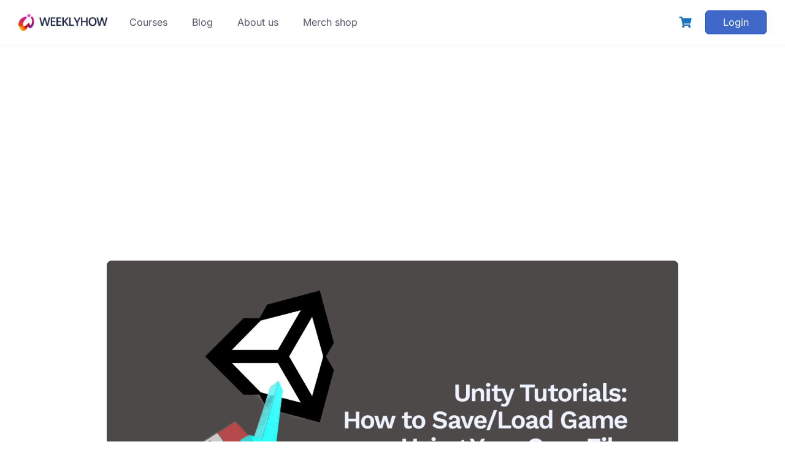

--- FILE ---
content_type: text/html; charset=UTF-8
request_url: https://weeklyhow.com/how-to-save-load-game-in-unity/
body_size: 46860
content:
<!DOCTYPE html><html lang="en-GB"><head><meta charset="UTF-8"><meta name="viewport" content="width=device-width, initial-scale=1"><link rel="profile" href="http://gmpg.org/xfn/11"><link rel="pingback" href="https://weeklyhow.com/xmlrpc.php"><meta name='robots' content='index, follow, max-image-preview:large, max-snippet:-1, max-video-preview:-1' /><title>Unity Tutorials: How to Save/Load Game Using Your Own File - WeeklyHow</title><meta name="description" content="In this tutorial, we&#039;re gonna be looking at how you can implement a save/load system using your own file type so you will have more control over the data that the player is saving." /><link rel="canonical" href="https://weeklyhow.com/how-to-save-load-game-in-unity/" /><meta property="og:locale" content="en_GB" /><meta property="og:type" content="article" /><meta property="og:title" content="Unity Tutorials: How to Save/Load Game Using Your Own File - WeeklyHow" /><meta property="og:description" content="In this tutorial, we&#039;re gonna be looking at how you can implement a save/load system using your own file type so you will have more control over the data that the player is saving." /><meta property="og:url" content="https://weeklyhow.com/how-to-save-load-game-in-unity/" /><meta property="og:site_name" content="WeeklyHow" /><meta property="article:publisher" content="https://facebook.com/WeeklyHow/" /><meta property="article:author" content="https://facebook.com/WeeklyHow/" /><meta property="article:published_time" content="2020-05-11T17:41:30+00:00" /><meta property="article:modified_time" content="2021-05-02T23:17:46+00:00" /><meta property="og:image" content="https://weeklyhow.com/wp-content/uploads/2020/05/Unity-Tutorials-How-to-Save-and-Load-Game-Using-Your-Own-File.png" /><meta property="og:image:width" content="1579" /><meta property="og:image:height" content="1050" /><meta property="og:image:type" content="image/png" /><meta name="author" content="Bernard Polidario" /><meta name="twitter:card" content="summary_large_image" /><meta name="twitter:creator" content="@weeklyhow" /><meta name="twitter:site" content="@WeeklyHow" /><meta name="twitter:label1" content="Written by" /><meta name="twitter:data1" content="Bernard Polidario" /><meta name="twitter:label2" content="Estimated reading time" /><meta name="twitter:data2" content="13 minutes" /> <script type="application/ld+json" class="yoast-schema-graph">{"@context":"https://schema.org","@graph":[{"@type":"Article","@id":"https://weeklyhow.com/how-to-save-load-game-in-unity/#article","isPartOf":{"@id":"https://weeklyhow.com/how-to-save-load-game-in-unity/"},"author":{"name":"Bernard Polidario","@id":"https://weeklyhow.com/#/schema/person/50d778b6570b95703254612925d69fce"},"headline":"Unity Tutorials: How to Save/Load Game Using Your Own File","datePublished":"2020-05-11T17:41:30+00:00","dateModified":"2021-05-02T23:17:46+00:00","mainEntityOfPage":{"@id":"https://weeklyhow.com/how-to-save-load-game-in-unity/"},"wordCount":1829,"commentCount":1,"publisher":{"@id":"https://weeklyhow.com/#organization"},"image":{"@id":"https://weeklyhow.com/how-to-save-load-game-in-unity/#primaryimage"},"thumbnailUrl":"https://weeklyhow.com/wp-content/uploads/2020/05/Unity-Tutorials-How-to-Save-and-Load-Game-Using-Your-Own-File.png","keywords":["saving data in unity","unity development","unity save and load game","unity3d"],"articleSection":["Game Development"],"inLanguage":"en-GB","potentialAction":[{"@type":"CommentAction","name":"Comment","target":["https://weeklyhow.com/how-to-save-load-game-in-unity/#respond"]}]},{"@type":"WebPage","@id":"https://weeklyhow.com/how-to-save-load-game-in-unity/","url":"https://weeklyhow.com/how-to-save-load-game-in-unity/","name":"Unity Tutorials: How to Save/Load Game Using Your Own File - WeeklyHow","isPartOf":{"@id":"https://weeklyhow.com/#website"},"primaryImageOfPage":{"@id":"https://weeklyhow.com/how-to-save-load-game-in-unity/#primaryimage"},"image":{"@id":"https://weeklyhow.com/how-to-save-load-game-in-unity/#primaryimage"},"thumbnailUrl":"https://weeklyhow.com/wp-content/uploads/2020/05/Unity-Tutorials-How-to-Save-and-Load-Game-Using-Your-Own-File.png","datePublished":"2020-05-11T17:41:30+00:00","dateModified":"2021-05-02T23:17:46+00:00","description":"In this tutorial, we're gonna be looking at how you can implement a save/load system using your own file type so you will have more control over the data that the player is saving.","breadcrumb":{"@id":"https://weeklyhow.com/how-to-save-load-game-in-unity/#breadcrumb"},"inLanguage":"en-GB","potentialAction":[{"@type":"ReadAction","target":["https://weeklyhow.com/how-to-save-load-game-in-unity/"]}]},{"@type":"ImageObject","inLanguage":"en-GB","@id":"https://weeklyhow.com/how-to-save-load-game-in-unity/#primaryimage","url":"https://weeklyhow.com/wp-content/uploads/2020/05/Unity-Tutorials-How-to-Save-and-Load-Game-Using-Your-Own-File.png","contentUrl":"https://weeklyhow.com/wp-content/uploads/2020/05/Unity-Tutorials-How-to-Save-and-Load-Game-Using-Your-Own-File.png","width":1579,"height":1050,"caption":"Unity Tutorials: How to Save/Load Game Using Your Own File"},{"@type":"BreadcrumbList","@id":"https://weeklyhow.com/how-to-save-load-game-in-unity/#breadcrumb","itemListElement":[{"@type":"ListItem","position":1,"name":"Home","item":"https://weeklyhow.com/"},{"@type":"ListItem","position":2,"name":"Blog","item":"https://weeklyhow.com/blogs/"},{"@type":"ListItem","position":3,"name":"Unity Tutorials: How to Save/Load Game Using Your Own File"}]},{"@type":"WebSite","@id":"https://weeklyhow.com/#website","url":"https://weeklyhow.com/","name":"WeeklyHow","description":"Learn How To Code. Anywhere","publisher":{"@id":"https://weeklyhow.com/#organization"},"potentialAction":[{"@type":"SearchAction","target":{"@type":"EntryPoint","urlTemplate":"https://weeklyhow.com/?s={search_term_string}"},"query-input":{"@type":"PropertyValueSpecification","valueRequired":true,"valueName":"search_term_string"}}],"inLanguage":"en-GB"},{"@type":"Organization","@id":"https://weeklyhow.com/#organization","name":"WeeklyHow","url":"https://weeklyhow.com/","logo":{"@type":"ImageObject","inLanguage":"en-GB","@id":"https://weeklyhow.com/#/schema/logo/image/","url":"https://weeklyhow.com/wp-content/uploads/2020/09/WeeklyHow-Logo-LD.png","contentUrl":"https://weeklyhow.com/wp-content/uploads/2020/09/WeeklyHow-Logo-LD.png","width":240,"height":262,"caption":"WeeklyHow"},"image":{"@id":"https://weeklyhow.com/#/schema/logo/image/"},"sameAs":["https://facebook.com/WeeklyHow/","https://x.com/WeeklyHow","https://www.instagram.com/weeklyhow/","https://www.linkedin.com/in/polidario/","https://youtube.com/@weeklyhow","https://polidario.com"]},{"@type":"Person","@id":"https://weeklyhow.com/#/schema/person/50d778b6570b95703254612925d69fce","name":"Bernard Polidario","image":{"@type":"ImageObject","inLanguage":"en-GB","@id":"https://weeklyhow.com/#/schema/person/image/","url":"https://weeklyhow.com/wp-content/uploads/2025/03/1634559357104.jpg","contentUrl":"https://weeklyhow.com/wp-content/uploads/2025/03/1634559357104.jpg","caption":"Bernard Polidario"},"description":"Bernard Polidario is a full-stack developer since 2014. He has worked with multiple clients and companies and now, all he does is make videos/courses to teach his students how to create web applications. You can learn more about his work at https://polidario.com/ Feel free to contact him on LinkedIn for more information or you can contact him through his personal email address at bernard@weeklyhow.com","sameAs":["https://weeklyhow.com","https://facebook.com/WeeklyHow/","https://www.instagram.com/weeklyhow/","https://www.linkedin.com/in/polidario/","https://x.com/weeklyhow","https://www.youtube.com/channel/UCUa4yMJ3mVquTL5TIpxatqQ"]}]}</script> <link rel='dns-prefetch' href='//fonts.googleapis.com' /><link rel="alternate" type="application/rss+xml" title="WeeklyHow &raquo; Feed" href="https://weeklyhow.com/feed/" /><link rel="alternate" type="application/rss+xml" title="WeeklyHow &raquo; Comments Feed" href="https://weeklyhow.com/comments/feed/" /><link rel="alternate" type="application/rss+xml" title="WeeklyHow &raquo; Unity Tutorials: How to Save/Load Game Using Your Own File Comments Feed" href="https://weeklyhow.com/how-to-save-load-game-in-unity/feed/" /><link rel="alternate" title="oEmbed (JSON)" type="application/json+oembed" href="https://weeklyhow.com/wp-json/oembed/1.0/embed?url=https%3A%2F%2Fweeklyhow.com%2Fhow-to-save-load-game-in-unity%2F" /><link rel="alternate" title="oEmbed (XML)" type="text/xml+oembed" href="https://weeklyhow.com/wp-json/oembed/1.0/embed?url=https%3A%2F%2Fweeklyhow.com%2Fhow-to-save-load-game-in-unity%2F&#038;format=xml" /><style id='wp-img-auto-sizes-contain-inline-css' type='text/css'>img:is([sizes=auto i],[sizes^="auto," i]){contain-intrinsic-size:3000px 1500px}</style><link data-optimized="1" rel='stylesheet' id='wp-block-library-css' href='https://weeklyhow.com/wp-content/litespeed/css/b2a0daa1896f44555dbd8113ad09c146.css?ver=eee14' type='text/css' media="print" onload="this.media='all'" /><style id='wp-block-heading-inline-css' type='text/css'>h1:where(.wp-block-heading).has-background,h2:where(.wp-block-heading).has-background,h3:where(.wp-block-heading).has-background,h4:where(.wp-block-heading).has-background,h5:where(.wp-block-heading).has-background,h6:where(.wp-block-heading).has-background{padding:1.25em 2.375em}h1.has-text-align-left[style*=writing-mode]:where([style*=vertical-lr]),h1.has-text-align-right[style*=writing-mode]:where([style*=vertical-rl]),h2.has-text-align-left[style*=writing-mode]:where([style*=vertical-lr]),h2.has-text-align-right[style*=writing-mode]:where([style*=vertical-rl]),h3.has-text-align-left[style*=writing-mode]:where([style*=vertical-lr]),h3.has-text-align-right[style*=writing-mode]:where([style*=vertical-rl]),h4.has-text-align-left[style*=writing-mode]:where([style*=vertical-lr]),h4.has-text-align-right[style*=writing-mode]:where([style*=vertical-rl]),h5.has-text-align-left[style*=writing-mode]:where([style*=vertical-lr]),h5.has-text-align-right[style*=writing-mode]:where([style*=vertical-rl]),h6.has-text-align-left[style*=writing-mode]:where([style*=vertical-lr]),h6.has-text-align-right[style*=writing-mode]:where([style*=vertical-rl]){rotate:180deg}</style><style id='wp-block-image-inline-css' type='text/css'>.wp-block-image>a,.wp-block-image>figure>a{display:inline-block}.wp-block-image img{box-sizing:border-box;height:auto;max-width:100%;vertical-align:bottom}@media not (prefers-reduced-motion){.wp-block-image img.hide{visibility:hidden}.wp-block-image img.show{animation:show-content-image .4s}}.wp-block-image[style*=border-radius] img,.wp-block-image[style*=border-radius]>a{border-radius:inherit}.wp-block-image.has-custom-border img{box-sizing:border-box}.wp-block-image.aligncenter{text-align:center}.wp-block-image.alignfull>a,.wp-block-image.alignwide>a{width:100%}.wp-block-image.alignfull img,.wp-block-image.alignwide img{height:auto;width:100%}.wp-block-image .aligncenter,.wp-block-image .alignleft,.wp-block-image .alignright,.wp-block-image.aligncenter,.wp-block-image.alignleft,.wp-block-image.alignright{display:table}.wp-block-image .aligncenter>figcaption,.wp-block-image .alignleft>figcaption,.wp-block-image .alignright>figcaption,.wp-block-image.aligncenter>figcaption,.wp-block-image.alignleft>figcaption,.wp-block-image.alignright>figcaption{caption-side:bottom;display:table-caption}.wp-block-image .alignleft{float:left;margin:.5em 1em .5em 0}.wp-block-image .alignright{float:right;margin:.5em 0 .5em 1em}.wp-block-image .aligncenter{margin-left:auto;margin-right:auto}.wp-block-image :where(figcaption){margin-bottom:1em;margin-top:.5em}.wp-block-image.is-style-circle-mask img{border-radius:9999px}@supports ((-webkit-mask-image:none) or (mask-image:none)) or (-webkit-mask-image:none){.wp-block-image.is-style-circle-mask img{border-radius:0;-webkit-mask-image:url('data:image/svg+xml;utf8,<svg viewBox="0 0 100 100" xmlns="http://www.w3.org/2000/svg"><circle cx="50" cy="50" r="50"/></svg>');mask-image:url('data:image/svg+xml;utf8,<svg viewBox="0 0 100 100" xmlns="http://www.w3.org/2000/svg"><circle cx="50" cy="50" r="50"/></svg>');mask-mode:alpha;-webkit-mask-position:center;mask-position:center;-webkit-mask-repeat:no-repeat;mask-repeat:no-repeat;-webkit-mask-size:contain;mask-size:contain}}:root :where(.wp-block-image.is-style-rounded img,.wp-block-image .is-style-rounded img){border-radius:9999px}.wp-block-image figure{margin:0}.wp-lightbox-container{display:flex;flex-direction:column;position:relative}.wp-lightbox-container img{cursor:zoom-in}.wp-lightbox-container img:hover+button{opacity:1}.wp-lightbox-container button{align-items:center;backdrop-filter:blur(16px) saturate(180%);background-color:#5a5a5a40;border:none;border-radius:4px;cursor:zoom-in;display:flex;height:20px;justify-content:center;opacity:0;padding:0;position:absolute;right:16px;text-align:center;top:16px;width:20px;z-index:100}@media not (prefers-reduced-motion){.wp-lightbox-container button{transition:opacity .2s ease}}.wp-lightbox-container button:focus-visible{outline:3px auto #5a5a5a40;outline:3px auto -webkit-focus-ring-color;outline-offset:3px}.wp-lightbox-container button:hover{cursor:pointer;opacity:1}.wp-lightbox-container button:focus{opacity:1}.wp-lightbox-container button:focus,.wp-lightbox-container button:hover,.wp-lightbox-container button:not(:hover):not(:active):not(.has-background){background-color:#5a5a5a40;border:none}.wp-lightbox-overlay{box-sizing:border-box;cursor:zoom-out;height:100vh;left:0;overflow:hidden;position:fixed;top:0;visibility:hidden;width:100%;z-index:100000}.wp-lightbox-overlay .close-button{align-items:center;cursor:pointer;display:flex;justify-content:center;min-height:40px;min-width:40px;padding:0;position:absolute;right:calc(env(safe-area-inset-right) + 16px);top:calc(env(safe-area-inset-top) + 16px);z-index:5000000}.wp-lightbox-overlay .close-button:focus,.wp-lightbox-overlay .close-button:hover,.wp-lightbox-overlay .close-button:not(:hover):not(:active):not(.has-background){background:none;border:none}.wp-lightbox-overlay .lightbox-image-container{height:var(--wp--lightbox-container-height);left:50%;overflow:hidden;position:absolute;top:50%;transform:translate(-50%,-50%);transform-origin:top left;width:var(--wp--lightbox-container-width);z-index:9999999999}.wp-lightbox-overlay .wp-block-image{align-items:center;box-sizing:border-box;display:flex;height:100%;justify-content:center;margin:0;position:relative;transform-origin:0 0;width:100%;z-index:3000000}.wp-lightbox-overlay .wp-block-image img{height:var(--wp--lightbox-image-height);min-height:var(--wp--lightbox-image-height);min-width:var(--wp--lightbox-image-width);width:var(--wp--lightbox-image-width)}.wp-lightbox-overlay .wp-block-image figcaption{display:none}.wp-lightbox-overlay button{background:none;border:none}.wp-lightbox-overlay .scrim{background-color:#fff;height:100%;opacity:.9;position:absolute;width:100%;z-index:2000000}.wp-lightbox-overlay.active{visibility:visible}@media not (prefers-reduced-motion){.wp-lightbox-overlay.active{animation:turn-on-visibility .25s both}.wp-lightbox-overlay.active img{animation:turn-on-visibility .35s both}.wp-lightbox-overlay.show-closing-animation:not(.active){animation:turn-off-visibility .35s both}.wp-lightbox-overlay.show-closing-animation:not(.active) img{animation:turn-off-visibility .25s both}.wp-lightbox-overlay.zoom.active{animation:none;opacity:1;visibility:visible}.wp-lightbox-overlay.zoom.active .lightbox-image-container{animation:lightbox-zoom-in .4s}.wp-lightbox-overlay.zoom.active .lightbox-image-container img{animation:none}.wp-lightbox-overlay.zoom.active .scrim{animation:turn-on-visibility .4s forwards}.wp-lightbox-overlay.zoom.show-closing-animation:not(.active){animation:none}.wp-lightbox-overlay.zoom.show-closing-animation:not(.active) .lightbox-image-container{animation:lightbox-zoom-out .4s}.wp-lightbox-overlay.zoom.show-closing-animation:not(.active) .lightbox-image-container img{animation:none}.wp-lightbox-overlay.zoom.show-closing-animation:not(.active) .scrim{animation:turn-off-visibility .4s forwards}}@keyframes show-content-image{0%{visibility:hidden}99%{visibility:hidden}to{visibility:visible}}@keyframes turn-on-visibility{0%{opacity:0}to{opacity:1}}@keyframes turn-off-visibility{0%{opacity:1;visibility:visible}99%{opacity:0;visibility:visible}to{opacity:0;visibility:hidden}}@keyframes lightbox-zoom-in{0%{transform:translate(calc((-100vw + var(--wp--lightbox-scrollbar-width))/2 + var(--wp--lightbox-initial-left-position)),calc(-50vh + var(--wp--lightbox-initial-top-position))) scale(var(--wp--lightbox-scale))}to{transform:translate(-50%,-50%) scale(1)}}@keyframes lightbox-zoom-out{0%{transform:translate(-50%,-50%) scale(1);visibility:visible}99%{visibility:visible}to{transform:translate(calc((-100vw + var(--wp--lightbox-scrollbar-width))/2 + var(--wp--lightbox-initial-left-position)),calc(-50vh + var(--wp--lightbox-initial-top-position))) scale(var(--wp--lightbox-scale));visibility:hidden}}
/*# sourceURL=https://weeklyhow.com/wp-includes/blocks/image/style.min.css */</style><style id='wp-block-image-theme-inline-css' type='text/css'>:root :where(.wp-block-image figcaption){color:#555;font-size:13px;text-align:center}.is-dark-theme :root :where(.wp-block-image figcaption){color:#ffffffa6}.wp-block-image{margin:0 0 1em}</style><style id='wp-block-code-inline-css' type='text/css'>.wp-block-code{box-sizing:border-box}.wp-block-code code{/*!rtl:begin:ignore*/direction:ltr;display:block;font-family:inherit;overflow-wrap:break-word;text-align:initial;white-space:pre-wrap /*!rtl:end:ignore*/}</style><style id='wp-block-code-theme-inline-css' type='text/css'>.wp-block-code{border:1px solid #ccc;border-radius:4px;font-family:Menlo,Consolas,monaco,monospace;padding:.8em 1em}</style><link data-optimized="1" rel='stylesheet' id='syntax-highlighting-code-block-theme-css' href='https://weeklyhow.com/wp-content/litespeed/css/05bbfa7dd786f2fdb33ea93502ffb572.css?ver=da64a' type='text/css' media='all' /><style id='syntax-highlighting-code-block-inline-css' type='text/css'>.wp-block-code{border:0;padding:0;-webkit-text-size-adjust:100%;text-size-adjust:100%}.wp-block-code>span{display:block;overflow:auto}.shcb-language{border:0;clip:rect(1px,1px,1px,1px);-webkit-clip-path:inset(50%);clip-path:inset(50%);height:1px;margin:-1px;overflow:hidden;padding:0;position:absolute;width:1px;word-wrap:normal;word-break:normal}.hljs{box-sizing:border-box}.hljs.shcb-code-table{display:table;width:100%}.hljs.shcb-code-table>.shcb-loc{color:inherit;display:table-row;width:100%}.hljs.shcb-code-table .shcb-loc>span{display:table-cell}.wp-block-code code.hljs:not(.shcb-wrap-lines){white-space:pre}.wp-block-code code.hljs.shcb-wrap-lines{white-space:pre-wrap}.hljs.shcb-line-numbers{border-spacing:0;counter-reset:line}.hljs.shcb-line-numbers>.shcb-loc{counter-increment:line}.hljs.shcb-line-numbers .shcb-loc>span{padding-left:.75em}.hljs.shcb-line-numbers .shcb-loc::before{border-right:1px solid #ddd;content:counter(line);display:table-cell;padding:0 .75em;text-align:right;-webkit-user-select:none;-moz-user-select:none;-ms-user-select:none;user-select:none;white-space:nowrap;width:1%}.hljs>mark.shcb-loc{background-color:#3F3F3F}</style><style id='wp-block-paragraph-inline-css' type='text/css'>.is-small-text{font-size:.875em}.is-regular-text{font-size:1em}.is-large-text{font-size:2.25em}.is-larger-text{font-size:3em}.has-drop-cap:not(:focus):first-letter{float:left;font-size:8.4em;font-style:normal;font-weight:100;line-height:.68;margin:.05em .1em 0 0;text-transform:uppercase}body.rtl .has-drop-cap:not(:focus):first-letter{float:none;margin-left:.1em}p.has-drop-cap.has-background{overflow:hidden}:root :where(p.has-background){padding:1.25em 2.375em}:where(p.has-text-color:not(.has-link-color)) a{color:inherit}p.has-text-align-left[style*="writing-mode:vertical-lr"],p.has-text-align-right[style*="writing-mode:vertical-rl"]{rotate:180deg}</style><link data-optimized="1" rel='stylesheet' id='wc-blocks-style-css' href='https://weeklyhow.com/wp-content/litespeed/css/0f8ddb875c5149bae38667047462a196.css?ver=a911b' type='text/css' media='all' /><style id='global-styles-inline-css' type='text/css'>:root{--wp--preset--aspect-ratio--square:1;--wp--preset--aspect-ratio--4-3:4/3;--wp--preset--aspect-ratio--3-4:3/4;--wp--preset--aspect-ratio--3-2:3/2;--wp--preset--aspect-ratio--2-3:2/3;--wp--preset--aspect-ratio--16-9:16/9;--wp--preset--aspect-ratio--9-16:9/16;--wp--preset--color--black:#000000;--wp--preset--color--cyan-bluish-gray:#abb8c3;--wp--preset--color--white:#ffffff;--wp--preset--color--pale-pink:#f78da7;--wp--preset--color--vivid-red:#cf2e2e;--wp--preset--color--luminous-vivid-orange:#ff6900;--wp--preset--color--luminous-vivid-amber:#fcb900;--wp--preset--color--light-green-cyan:#7bdcb5;--wp--preset--color--vivid-green-cyan:#00d084;--wp--preset--color--pale-cyan-blue:#8ed1fc;--wp--preset--color--vivid-cyan-blue:#0693e3;--wp--preset--color--vivid-purple:#9b51e0;--wp--preset--color--medium-blue:#175CFF;--wp--preset--color--deep-navyblue:#0A083B;--wp--preset--color--off-white:#F7F9FA;--wp--preset--color--bluish-dark-grey:#57586E;--wp--preset--color--light-grey:#EAF1F8;--wp--preset--gradient--vivid-cyan-blue-to-vivid-purple:linear-gradient(135deg,rgb(6,147,227) 0%,rgb(155,81,224) 100%);--wp--preset--gradient--light-green-cyan-to-vivid-green-cyan:linear-gradient(135deg,rgb(122,220,180) 0%,rgb(0,208,130) 100%);--wp--preset--gradient--luminous-vivid-amber-to-luminous-vivid-orange:linear-gradient(135deg,rgb(252,185,0) 0%,rgb(255,105,0) 100%);--wp--preset--gradient--luminous-vivid-orange-to-vivid-red:linear-gradient(135deg,rgb(255,105,0) 0%,rgb(207,46,46) 100%);--wp--preset--gradient--very-light-gray-to-cyan-bluish-gray:linear-gradient(135deg,rgb(238,238,238) 0%,rgb(169,184,195) 100%);--wp--preset--gradient--cool-to-warm-spectrum:linear-gradient(135deg,rgb(74,234,220) 0%,rgb(151,120,209) 20%,rgb(207,42,186) 40%,rgb(238,44,130) 60%,rgb(251,105,98) 80%,rgb(254,248,76) 100%);--wp--preset--gradient--blush-light-purple:linear-gradient(135deg,rgb(255,206,236) 0%,rgb(152,150,240) 100%);--wp--preset--gradient--blush-bordeaux:linear-gradient(135deg,rgb(254,205,165) 0%,rgb(254,45,45) 50%,rgb(107,0,62) 100%);--wp--preset--gradient--luminous-dusk:linear-gradient(135deg,rgb(255,203,112) 0%,rgb(199,81,192) 50%,rgb(65,88,208) 100%);--wp--preset--gradient--pale-ocean:linear-gradient(135deg,rgb(255,245,203) 0%,rgb(182,227,212) 50%,rgb(51,167,181) 100%);--wp--preset--gradient--electric-grass:linear-gradient(135deg,rgb(202,248,128) 0%,rgb(113,206,126) 100%);--wp--preset--gradient--midnight:linear-gradient(135deg,rgb(2,3,129) 0%,rgb(40,116,252) 100%);--wp--preset--font-size--small:13px;--wp--preset--font-size--medium:20px;--wp--preset--font-size--large:36px;--wp--preset--font-size--x-large:42px;--wp--preset--font-size--normal:16px;--wp--preset--font-size--normal-plus:18px;--wp--preset--font-size--medium-plus:26px;--wp--preset--font-size--big:32px;--wp--preset--font-size--huge:48px;--wp--preset--spacing--20:0.44rem;--wp--preset--spacing--30:0.67rem;--wp--preset--spacing--40:1rem;--wp--preset--spacing--50:1.5rem;--wp--preset--spacing--60:2.25rem;--wp--preset--spacing--70:3.38rem;--wp--preset--spacing--80:5.06rem;--wp--preset--shadow--natural:6px 6px 9px rgba(0, 0, 0, 0.2);--wp--preset--shadow--deep:12px 12px 50px rgba(0, 0, 0, 0.4);--wp--preset--shadow--sharp:6px 6px 0px rgba(0, 0, 0, 0.2);--wp--preset--shadow--outlined:6px 6px 0px -3px rgb(255, 255, 255), 6px 6px rgb(0, 0, 0);--wp--preset--shadow--crisp:6px 6px 0px rgb(0, 0, 0)}:root :where(.is-layout-flow)>:first-child{margin-block-start:0}:root :where(.is-layout-flow)>:last-child{margin-block-end:0}:root :where(.is-layout-flow)>*{margin-block-start:24px;margin-block-end:0}:root :where(.is-layout-constrained)>:first-child{margin-block-start:0}:root :where(.is-layout-constrained)>:last-child{margin-block-end:0}:root :where(.is-layout-constrained)>*{margin-block-start:24px;margin-block-end:0}:root :where(.is-layout-flex){gap:24px}:root :where(.is-layout-grid){gap:24px}body .is-layout-flex{display:flex}.is-layout-flex{flex-wrap:wrap;align-items:center}.is-layout-flex>:is(*,div){margin:0}body .is-layout-grid{display:grid}.is-layout-grid>:is(*,div){margin:0}.has-black-color{color:var(--wp--preset--color--black)!important}.has-cyan-bluish-gray-color{color:var(--wp--preset--color--cyan-bluish-gray)!important}.has-white-color{color:var(--wp--preset--color--white)!important}.has-pale-pink-color{color:var(--wp--preset--color--pale-pink)!important}.has-vivid-red-color{color:var(--wp--preset--color--vivid-red)!important}.has-luminous-vivid-orange-color{color:var(--wp--preset--color--luminous-vivid-orange)!important}.has-luminous-vivid-amber-color{color:var(--wp--preset--color--luminous-vivid-amber)!important}.has-light-green-cyan-color{color:var(--wp--preset--color--light-green-cyan)!important}.has-vivid-green-cyan-color{color:var(--wp--preset--color--vivid-green-cyan)!important}.has-pale-cyan-blue-color{color:var(--wp--preset--color--pale-cyan-blue)!important}.has-vivid-cyan-blue-color{color:var(--wp--preset--color--vivid-cyan-blue)!important}.has-vivid-purple-color{color:var(--wp--preset--color--vivid-purple)!important}.has-medium-blue-color{color:var(--wp--preset--color--medium-blue)!important}.has-deep-navyblue-color{color:var(--wp--preset--color--deep-navyblue)!important}.has-off-white-color{color:var(--wp--preset--color--off-white)!important}.has-bluish-dark-grey-color{color:var(--wp--preset--color--bluish-dark-grey)!important}.has-light-grey-color{color:var(--wp--preset--color--light-grey)!important}.has-black-background-color{background-color:var(--wp--preset--color--black)!important}.has-cyan-bluish-gray-background-color{background-color:var(--wp--preset--color--cyan-bluish-gray)!important}.has-white-background-color{background-color:var(--wp--preset--color--white)!important}.has-pale-pink-background-color{background-color:var(--wp--preset--color--pale-pink)!important}.has-vivid-red-background-color{background-color:var(--wp--preset--color--vivid-red)!important}.has-luminous-vivid-orange-background-color{background-color:var(--wp--preset--color--luminous-vivid-orange)!important}.has-luminous-vivid-amber-background-color{background-color:var(--wp--preset--color--luminous-vivid-amber)!important}.has-light-green-cyan-background-color{background-color:var(--wp--preset--color--light-green-cyan)!important}.has-vivid-green-cyan-background-color{background-color:var(--wp--preset--color--vivid-green-cyan)!important}.has-pale-cyan-blue-background-color{background-color:var(--wp--preset--color--pale-cyan-blue)!important}.has-vivid-cyan-blue-background-color{background-color:var(--wp--preset--color--vivid-cyan-blue)!important}.has-vivid-purple-background-color{background-color:var(--wp--preset--color--vivid-purple)!important}.has-medium-blue-background-color{background-color:var(--wp--preset--color--medium-blue)!important}.has-deep-navyblue-background-color{background-color:var(--wp--preset--color--deep-navyblue)!important}.has-off-white-background-color{background-color:var(--wp--preset--color--off-white)!important}.has-bluish-dark-grey-background-color{background-color:var(--wp--preset--color--bluish-dark-grey)!important}.has-light-grey-background-color{background-color:var(--wp--preset--color--light-grey)!important}.has-black-border-color{border-color:var(--wp--preset--color--black)!important}.has-cyan-bluish-gray-border-color{border-color:var(--wp--preset--color--cyan-bluish-gray)!important}.has-white-border-color{border-color:var(--wp--preset--color--white)!important}.has-pale-pink-border-color{border-color:var(--wp--preset--color--pale-pink)!important}.has-vivid-red-border-color{border-color:var(--wp--preset--color--vivid-red)!important}.has-luminous-vivid-orange-border-color{border-color:var(--wp--preset--color--luminous-vivid-orange)!important}.has-luminous-vivid-amber-border-color{border-color:var(--wp--preset--color--luminous-vivid-amber)!important}.has-light-green-cyan-border-color{border-color:var(--wp--preset--color--light-green-cyan)!important}.has-vivid-green-cyan-border-color{border-color:var(--wp--preset--color--vivid-green-cyan)!important}.has-pale-cyan-blue-border-color{border-color:var(--wp--preset--color--pale-cyan-blue)!important}.has-vivid-cyan-blue-border-color{border-color:var(--wp--preset--color--vivid-cyan-blue)!important}.has-vivid-purple-border-color{border-color:var(--wp--preset--color--vivid-purple)!important}.has-medium-blue-border-color{border-color:var(--wp--preset--color--medium-blue)!important}.has-deep-navyblue-border-color{border-color:var(--wp--preset--color--deep-navyblue)!important}.has-off-white-border-color{border-color:var(--wp--preset--color--off-white)!important}.has-bluish-dark-grey-border-color{border-color:var(--wp--preset--color--bluish-dark-grey)!important}.has-light-grey-border-color{border-color:var(--wp--preset--color--light-grey)!important}.has-vivid-cyan-blue-to-vivid-purple-gradient-background{background:var(--wp--preset--gradient--vivid-cyan-blue-to-vivid-purple)!important}.has-light-green-cyan-to-vivid-green-cyan-gradient-background{background:var(--wp--preset--gradient--light-green-cyan-to-vivid-green-cyan)!important}.has-luminous-vivid-amber-to-luminous-vivid-orange-gradient-background{background:var(--wp--preset--gradient--luminous-vivid-amber-to-luminous-vivid-orange)!important}.has-luminous-vivid-orange-to-vivid-red-gradient-background{background:var(--wp--preset--gradient--luminous-vivid-orange-to-vivid-red)!important}.has-very-light-gray-to-cyan-bluish-gray-gradient-background{background:var(--wp--preset--gradient--very-light-gray-to-cyan-bluish-gray)!important}.has-cool-to-warm-spectrum-gradient-background{background:var(--wp--preset--gradient--cool-to-warm-spectrum)!important}.has-blush-light-purple-gradient-background{background:var(--wp--preset--gradient--blush-light-purple)!important}.has-blush-bordeaux-gradient-background{background:var(--wp--preset--gradient--blush-bordeaux)!important}.has-luminous-dusk-gradient-background{background:var(--wp--preset--gradient--luminous-dusk)!important}.has-pale-ocean-gradient-background{background:var(--wp--preset--gradient--pale-ocean)!important}.has-electric-grass-gradient-background{background:var(--wp--preset--gradient--electric-grass)!important}.has-midnight-gradient-background{background:var(--wp--preset--gradient--midnight)!important}.has-small-font-size{font-size:var(--wp--preset--font-size--small)!important}.has-medium-font-size{font-size:var(--wp--preset--font-size--medium)!important}.has-large-font-size{font-size:var(--wp--preset--font-size--large)!important}.has-x-large-font-size{font-size:var(--wp--preset--font-size--x-large)!important}.has-normal-font-size{font-size:var(--wp--preset--font-size--normal)!important}.has-normal-plus-font-size{font-size:var(--wp--preset--font-size--normal-plus)!important}.has-medium-plus-font-size{font-size:var(--wp--preset--font-size--medium-plus)!important}.has-big-font-size{font-size:var(--wp--preset--font-size--big)!important}.has-huge-font-size{font-size:var(--wp--preset--font-size--huge)!important}</style><style id='classic-theme-styles-inline-css' type='text/css'>/*! This file is auto-generated */
.wp-block-button__link{color:#fff;background-color:#32373c;border-radius:9999px;box-shadow:none;text-decoration:none;padding:calc(.667em + 2px) calc(1.333em + 2px);font-size:1.125em}.wp-block-file__button{background:#32373c;color:#fff;text-decoration:none}</style><link data-optimized="1" rel='stylesheet' id='woocommerce-conditional-product-fees-for-checkout-css' href='https://weeklyhow.com/wp-content/litespeed/css/7f0d564600047a386070eee73281a466.css?ver=29c96' type='text/css' media='all' /><link data-optimized="1" rel='stylesheet' id='copy-the-code-css' href='https://weeklyhow.com/wp-content/litespeed/css/dd73348caf778bf77bf381cb4114308d.css?ver=37c3f' type='text/css' media='all' /><link data-optimized="1" rel='stylesheet' id='ctc-copy-inline-css' href='https://weeklyhow.com/wp-content/litespeed/css/a7b730ad92f96d36c6a7605f16f6ca3d.css?ver=45503' type='text/css' media='all' /><link data-optimized="1" rel='stylesheet' id='tutor-icon-css' href='https://weeklyhow.com/wp-content/litespeed/css/ae6d5061172301116f89f215aeedb273.css?ver=d2970' type='text/css' media="print" onload="this.media='all'" /><link data-optimized="1" rel='stylesheet' id='tutor-css' href='https://weeklyhow.com/wp-content/litespeed/css/c3c5c232da6403e6bd3981e2be467748.css?ver=30f5a' type='text/css' media='all' /><link data-optimized="1" rel='stylesheet' id='tutor-frontend-css' href='https://weeklyhow.com/wp-content/litespeed/css/7a64ed6a45aa46cd6b68b583449da36b.css?ver=67c54' type='text/css' media='all' /><style id='tutor-frontend-inline-css' type='text/css'>.mce-notification.mce-notification-error{display:none!important}:root{--tutor-color-primary:#004581;--tutor-color-primary-rgb:0, 69, 129;--tutor-color-primary-hover:#1a419e;--tutor-color-primary-hover-rgb:26, 65, 158;--tutor-body-color:#212327;--tutor-body-color-rgb:33, 35, 39;--tutor-border-color:#cdcfd5;--tutor-border-color-rgb:205, 207, 213;--tutor-color-gray:#e3e5eb;--tutor-color-gray-rgb:227, 229, 235}</style><link data-optimized="1" rel='stylesheet' id='woocommerce-layout-css' href='https://weeklyhow.com/wp-content/litespeed/css/ebddc202a6a471fe693a1d55efd697ab.css?ver=43b07' type='text/css' media="print" onload="this.media='all'" /><link data-optimized="1" rel='stylesheet' id='woocommerce-smallscreen-css' href='https://weeklyhow.com/wp-content/litespeed/css/5f67baf726ee3fae0775ec4ebcc80899.css?ver=c80a6' type='text/css' media='only screen and (max-width: 768px)' /><link data-optimized="1" rel='stylesheet' id='woocommerce-general-css' href='https://weeklyhow.com/wp-content/litespeed/css/046148fafee676f7b3cbbc89759edc94.css?ver=bd147' type='text/css' media="print" onload="this.media='all'" /><style id='woocommerce-inline-inline-css' type='text/css'>.woocommerce form .form-row .required{visibility:visible}</style><link data-optimized="1" rel='stylesheet' id='main-css' href='https://weeklyhow.com/wp-content/litespeed/css/a0d39718785f447fd733638348703bc5.css?ver=65f4c' type='text/css' media='all' /><style id='main-inline-css' type='text/css'>:root{--default-color:#ffffff;--body-font:Inter;--heading-font:Inter;--link-color:#3f68c9;--body-bg-color:#ffffff;--cart-color:#1e73be;--cart-color-trans:#ffffff;--cta-text-color:#ffffff;--cta-text-color-trans:#ffffff;--body-text-color:#000c1c;--cta-font-weight:400;--cta-font-transform:none;--cta-font-lineheight:1.2em;--cta-font-lineheight-tablet:1.2em;--cta-font-lineheight-mobile:1.2em;--menu-link-color:#57586E;--menu-link-color-trans:#ffffff;--body-font-weight:400;--h1-font-weight:700;--h2-font-weight:700;--h3-font-weight:700;--h4-font-weight:700;--h5-font-weight:700;--h6-font-weight:700;--h1-text-transform:none;--h2-text-transform:none;--h3-text-transform:none;--h4-text-transform:none;--h5-text-transform:none;--h6-text-transform:none;--primary-menu-bg-color:#ffffff;--sticky-menu-bg-color:rgba(4, 42, 132, 0.7);--cta-background-color:#3f68c9;--cta-background-color-trans:rgba(25, 80, 209, 1);--cta-border-color:#0640c9;--cta-border-color-trans:#1950D1;--cta-border-width:1px;--cta-border-radius:50px;--cta-font-size:16px;--header-font-weight:400;--header-font-transform:none;--header-font-lineheight:1.2em;--header-font-lineheight-tablet:1.2em;--header-font-lineheight-mobile:1.2em;--body-text-transform:none;--body-font-size:16px;--h1-font-size:68px;--h1-font-size-tablet:48px;--h1-font-size-mobile:48px;--h2-font-size:48px;--h2-font-size-tablet:32px;--h2-font-size-mobile:32px;--h3-font-size:36px;--h3-font-size-tablet:28px;--h3-font-size-mobile:28px;--h4-font-size:26px;--h4-font-size-tablet:24px;--h4-font-size-mobile:24px;--h5-font-size:20px;--h5-font-size-tablet:18px;--h5-font-size-mobile:18px;--h6-font-size:18px;--h6-font-size-tablet:17px;--h6-font-size-mobile:17px;--active-menu-color:#175cff;--active-menu-color-trans:#ffffff;--cta-font-size-tablet:13px;--cta-font-size-mobile:13px;--header-font-size:16px;--body-font-size-mobile:13px;--body-font-size-tablet:13px;--footer-bottom-bg-color:#1E1E2C;--footer-widget-bg-color:#1E1E2C;--header-font-size-tablet:13px;--header-font-size-mobile:13px;--footer-bottom-text-color:#ffffff;--widget-title-font-weight:700;--widget-title-text-transform:none;--footer-widget-text-color:#ffffff;--body-font-lineheight:1.7em;--h1-font-lineheight:2.5em;--h1-font-lineheight-tablet:2.5em;--h1-font-lineheight-mobile:2.5em;--h2-font-lineheight:2em;--h2-font-lineheight-tablet:2em;--h2-font-lineheight-mobile:2em;--h3-font-lineheight:1.8em;--h3-font-lineheight-tablet:1.8em;--h3-font-lineheight-mobile:1.8em;--h4-font-lineheight:1.7em;--h4-font-lineheight-tablet:1.7em;--h4-font-lineheight-mobile:1.7em;--h5-font-lineheight:1.6em;--h5-font-lineheight-tablet:1.6em;--h5-font-lineheight-mobile:1.6em;--h6-font-lineheight:1.5em;--h6-font-lineheight-tablet:1.5em;--h6-font-lineheight-mobile:1.5em;--body-font-lineheight-tablet:1.5em;--body-font-lineheight-mobile:1.5em;--widget-title-font-size:18px;--widget-title-font-size-tablet:16px;--widget-title-font-size-mobile:16px;--widget-title-line-height:1.78em;--widget-title-line-height-tablet:1.78em;--widget-title-line-height-mobile:1.78em;--widget-text-font-weight:400;--widget-text-transform:none;--widget-text-font-size:16px;--widget-text-font-size-tablet:16px;--widget-text-font-size-mobile:16px;--widget-text-line-height:1.78em;--widget-text-line-height-tablet:1.78em;--widget-text-line-height-mobile:1.78em}</style><link data-optimized="1" rel='stylesheet' id='child_style-css' href='https://weeklyhow.com/wp-content/litespeed/css/e5f674fb745de1ebb935a4bd3cf8cdce.css?ver=218a5' type='text/css' media='all' /><link data-optimized="1" rel='stylesheet' id='gfonts-css' href='https://weeklyhow.com/wp-content/litespeed/css/13c5509a9704a964a1b3ea979952448d.css?ver=2448d' type='text/css' media="print" onload="this.media='all'" /><link data-optimized="1" rel='stylesheet' id='dashicons-css' href='https://weeklyhow.com/wp-content/litespeed/css/5346c4e78c566bb4c94a44a78d253107.css?ver=b7ff5' type='text/css' media='all' /> <script type="text/javascript" src="https://weeklyhow.com/wp-includes/js/jquery/jquery.min.js?ver=3.7.1" id="jquery-core-js"></script> <script type="text/javascript" src="https://weeklyhow.com/wp-includes/js/jquery/jquery-migrate.min.js?ver=3.4.1" id="jquery-migrate-js"></script> <script type="text/javascript" id="yaymail-notice-js-extra">/*  */
var yaymail_notice = {"admin_ajax":"https://weeklyhow.com/wp-admin/admin-ajax.php","nonce":"47f58fd2bf"};
//# sourceURL=yaymail-notice-js-extra
/*  */</script> <script type="text/javascript" src="https://weeklyhow.com/wp-content/plugins/yaymail/assets/scripts/notice.js?ver=4.3.0" id="yaymail-notice-js"></script> <script type="text/javascript" src="https://weeklyhow.com/wp-content/plugins/woocommerce/assets/js/jquery-tiptip/jquery.tipTip.min.js?ver=10.4.3" id="jquery-tiptip-js"></script> <script type="text/javascript" id="woocommerce-conditional-product-fees-for-checkout-js-extra">/*  */
var wcpfc_public_vars = {"fee_tooltip_data":[]};
//# sourceURL=woocommerce-conditional-product-fees-for-checkout-js-extra
/*  */</script> <script type="text/javascript" src="https://weeklyhow.com/wp-content/plugins/woo-conditional-product-fees-for-checkout/public/js/woocommerce-conditional-product-fees-for-checkout-public.js?ver=4.3.2" id="woocommerce-conditional-product-fees-for-checkout-js"></script> <script type="text/javascript" id="qubely_local_script-js-extra">/*  */
var qubely_urls = {"plugin":"https://weeklyhow.com/wp-content/plugins/qubely/","ajax":"https://weeklyhow.com/wp-admin/admin-ajax.php","nonce":"adeaf73d32","actual_url":"weeklyhow.com"};
//# sourceURL=qubely_local_script-js-extra
/*  */</script> <script type="text/javascript" id="qubely_container_width-js-extra">/*  */
var qubely_container_width = {"sm":"540","md":"720","lg":"960","xl":"1140"};
//# sourceURL=qubely_container_width-js-extra
/*  */</script> <script type="text/javascript" src="https://weeklyhow.com/wp-content/plugins/woocommerce/assets/js/jquery-blockui/jquery.blockUI.min.js?ver=2.7.0-wc.10.4.3" id="wc-jquery-blockui-js" defer="defer" data-wp-strategy="defer"></script> <script type="text/javascript" id="wc-add-to-cart-js-extra">/*  */
var wc_add_to_cart_params = {"ajax_url":"/wp-admin/admin-ajax.php","wc_ajax_url":"/?wc-ajax=%%endpoint%%","i18n_view_cart":"View basket","cart_url":"https://weeklyhow.com/basket/","is_cart":"","cart_redirect_after_add":"no"};
//# sourceURL=wc-add-to-cart-js-extra
/*  */</script> <script type="text/javascript" src="https://weeklyhow.com/wp-content/plugins/woocommerce/assets/js/frontend/add-to-cart.min.js?ver=10.4.3" id="wc-add-to-cart-js" defer="defer" data-wp-strategy="defer"></script> <script type="text/javascript" src="https://weeklyhow.com/wp-content/plugins/woocommerce/assets/js/js-cookie/js.cookie.min.js?ver=2.1.4-wc.10.4.3" id="wc-js-cookie-js" defer="defer" data-wp-strategy="defer"></script> <script type="text/javascript" id="woocommerce-js-extra">/*  */
var woocommerce_params = {"ajax_url":"/wp-admin/admin-ajax.php","wc_ajax_url":"/?wc-ajax=%%endpoint%%","i18n_password_show":"Show password","i18n_password_hide":"Hide password"};
//# sourceURL=woocommerce-js-extra
/*  */</script> <script type="text/javascript" src="https://weeklyhow.com/wp-content/plugins/woocommerce/assets/js/frontend/woocommerce.min.js?ver=10.4.3" id="woocommerce-js" defer="defer" data-wp-strategy="defer"></script> <link rel="https://api.w.org/" href="https://weeklyhow.com/wp-json/" /><link rel="alternate" title="JSON" type="application/json" href="https://weeklyhow.com/wp-json/wp/v2/posts/4071" /><link rel="EditURI" type="application/rsd+xml" title="RSD" href="https://weeklyhow.com/xmlrpc.php?rsd" /><link rel='shortlink' href='https://weeklyhow.com/?p=4071' /><style id="essential-blocks-global-styles">:root{--eb-global-primary-color:#101828;--eb-global-secondary-color:#475467;--eb-global-tertiary-color:#98A2B3;--eb-global-text-color:#475467;--eb-global-heading-color:#1D2939;--eb-global-link-color:#444CE7;--eb-global-background-color:#F9FAFB;--eb-global-button-text-color:#FFFFFF;--eb-global-button-background-color:#101828;--eb-gradient-primary-color:linear-gradient(90deg, hsla(259, 84%, 78%, 1) 0%, hsla(206, 67%, 75%, 1) 100%);--eb-gradient-secondary-color:linear-gradient(90deg, hsla(18, 76%, 85%, 1) 0%, hsla(203, 69%, 84%, 1) 100%);--eb-gradient-tertiary-color:linear-gradient(90deg, hsla(248, 21%, 15%, 1) 0%, hsla(250, 14%, 61%, 1) 100%);--eb-gradient-background-color:linear-gradient(90deg, rgb(250, 250, 250) 0%, rgb(233, 233, 233) 49%, rgb(244, 243, 243) 100%);--eb-tablet-breakpoint:1024px;--eb-mobile-breakpoint:767px}</style> <script async src="https://www.googletagmanager.com/gtag/js?id=G-87SFWPGDBN"></script> <script>window.dataLayer = window.dataLayer || [];
			function gtag(){dataLayer.push(arguments);}
			gtag('js', new Date());
			gtag('config', 'G-87SFWPGDBN');</script> <script async src="https://pagead2.googlesyndication.com/pagead/js/adsbygoogle.js?client=ca-pub-5361403510416446" crossorigin="anonymous"></script> <style>.class_gwp_my_template_file{cursor:help}</style> <script type="application/ld+json">{"@context":"http:\/\/schema.org","@type":"BlogPosting","headline":"Unity Tutorials: How to Save\/Load Game Using Your Own File","image":"https:\/\/weeklyhow.com\/wp-content\/uploads\/2020\/05\/Unity-Tutorials-How-to-Save-and-Load-Game-Using-Your-Own-File.png","datePublished":"2020-05-11","dateModified":"2021-05-03","description":"You have finally developed your game and you\u2019re planning on publishing it on Google Play Store. However, you","articleBody":"You have finally developed your game and you're planning on publishing it on Google Play Store. However, you realized that you missed something and that is saving the progress of your players.Saving and loading data using Unity is very easy.\n\n\n\n\n\n\n\nOne way to do this is by using PlayerPrefs. However, this could also ruin your game since the data inside the player prefs are pretty much not secure.In this tutorial, we're gonna be looking at how you can implement a save\/load system using your own file type so you will have more control over the data that the player is saving. We'll also use some encryption to ensure that the data is secure. That way players won't be able to modify the save file that the game is making.\n\n\n\n\n\n\n\nGetting Started\n\n\n\nLike what we mentioned above, one of the quickest ways to save and load data is by using PlayerPrefs which is one of the built-in functions of Unity. PlayerPrefs is usually used for saving small data like high scores and names.But, if your game requires more data to be saved then you're gonna need more than just player prefs. A good example of this is by using XML or JSON. However, both of these are also not very secured.If the players are familiar with web programming, chances are they can also modify or read what's inside the XML\/JSON file.The best way to save and load data is by creating your own binary files.\n\n\n\nIt may sound very complicated but creating your own binary files is actually very easy to do. Not only that, this works not only for Windows platform but also for other platforms such as Android and iOS.To get started with creating your own save file, all you need to do is to create first a class that can contain the data that you want to save. This can be an integer, boolean, float, and array.If you want to save positions or better known as Vector3 data, unfortunately, you can't directly save it as a single variable. However, there's one trick that you can do to safely save Vector3 data and that is by using an array of float.\n\n\n\nWorking with data files and such can be super tiresome and annoying especially if your game is huge and contains a lot of data to retrieve. If you think your game needs to save hundreds of data, we HIGHLY recommend you download Easy Save - The Complete Save &amp; Load Asset.\n\n\n\n\n\n\n\nWith all that being said, let's head to Unity and start saving our gam\n\n\n\nSaving Character Data\n\n\n\n\n\n\n\nLet's say we have this scene above where the player can save his character. In the example image above, we have an input box for the Player's name and another set of input boxes for the character's statistics.Our goal for this is once we hit the save button, the game should create a save file into our device. Then, if we re-run the game again, the game should load the data that we saved in our device. Simple as that.\n\n\n\n\n\nCharacter Script\n\n\n\nBefore we can successfully create a functioning save\/load system with Unity, we need to make sure that we have the source of data for our class.We'll be creating our own character script which we are going to use for our CharacterData class later on.The purpose of this script is to allow the UI elements to update the character's data on an update. For example, if we type a name for our character, the value of the string in the character script will also be updated. Same with the other variables.So if you don't have a character script yet, head back to Unity and create a new C# script and name it Character.cs and copy the following code.\n\n\n\nusing System.Collections;\nusing System.Collections.Generic;\nusing UnityEngine;\nusing UnityEngine.UI;\n\npublic class Character : MonoBehaviour\n{\n    public string name;\n    public int strength;\n    public int intelligence;\n    public int agility;\n\n    public void UpdateName(InputField inputField)\n    {\n        name = inputField.text;\n    }\n\n    public void UpdateStrength(InputField inputField)\n    {\n        strength = int.Parse(inputField.text);\n    }\n\n    public void UpdateIntelligence(InputField inputField)\n    {\n        intelligence = int.Parse(inputField.text);\n    }\n\n    public void UpdateAgility(InputField inputField)\n    {\n        agility = int.Parse(inputField.text);\n    }\n\n}\n\n\n\n\nAs you can see in the code above, all we did is to create a set of variables and set of functions that we're going to reference for our UI elements. If you also noticed, we intentionally created an integer variable because most UI elements give you a string value. That's why we have to parse it from string to int using int.Parse() function.For that, save the script and head back to Unity.Once everything is saved, apply the Character.cs to your player game object or any game object that represents your player. In our case, that'll be our Warrior Idle game object.Next, we will add one event to each of our input fields so that the variables that we created above will have the values of the input fields we have on our scene.With that being said, select NameField game object and navigate to its Input Field component and click the plus button right under the On Value Changed event.\n\n\n\n\n\n\n\nNext, drag the character game object (which contains the Character.cs script that we created earlier) onto the Object input.\n\n\n\n\n\n\n\nNext, select the dropdown No Function and look for Character &gt; UpdateName\n\n\n\n\n\n\n\nAnd lastly, drag the NameField game object onto the blank InputField.\n\n\n\n\n\n\n\nAfter that, just do the same process for the other input fields but the only difference is the functions that you need to apply for the rest input fields. Use the following as your guide.\n\n\n\n\n\n\n\n\n\n\n\n\n\n\n\nWith all that being done. Run the game and you should be able to see all the variables updates when you change the values of the input fields.\n\n\n\n\n\n\n\nAwesome! Now we can actually start creating the class for our save\/load game feature.\n\n\n\n\n\nCreating the Class\n\n\n\nNow that we know which data we wanted to save, let's start creating the class that we're going to be using for saving.Go to your Assets folder and create a new C# script and call it CharacterData.cs and copy the following code.\n\n\n\nusing System.Collections;\nusing System.Collections.Generic;\nusing UnityEngine;\n\n&#91;System.Serializable]\npublic class CharacterData\n{\n    public string characterName;\n    public int strength;\n    public int intelligence;\n    public int agility;\n\n    public CharacterData(Character character)\n    {\n        characterName = character.name;\n        strength = character.strength;\n        intelligence = character.intelligence;\n        agility = character.agility;\n    }\n}\n\n\n\n\nAs you can see in the code above, this script is never going to be used as MonoBehaviour. Instead, we'll use this script as the source of the data for our save script.\n\n\n\n Save\/Load Script\n\n\n\nNow that we have our data accessible, let's start creating the functions for our saving and loading feature.Head back to our assets folder and create a new C# script and call it SaveLoad.cs and copy the following code.\n\n\n\nusing System.Runtime.Serialization.Formatters.Binary;\nusing System.IO;\nusing UnityEngine;\n\npublic static class SaveLoad \n{\n    public static void SaveData(Character character)\n    {\n        BinaryFormatter formatter = new BinaryFormatter();\n        string path = Application.persistentDataPath + \"\/Game.weeklyhow\";\n\n        FileStream stream = new FileStream(path, FileMode.Create);\n\n        CharacterData charData = new CharacterData(character);\n\n        formatter.Serialize(stream, charData);\n        stream.Close();\n    }\n\n    public static CharacterData LoadData()\n    {\n        string path = Application.persistentDataPath + \"\/Game.weeklyhow\";\n\n        if(File.Exists(path))\n        {\n            BinaryFormatter formatter = new BinaryFormatter();\n            FileStream stream = new FileStream(path, FileMode.Open);\n\n            CharacterData data = formatter.Deserialize(stream) as CharacterData;\n\n            stream.Close();\n\n            return data;\n        } else\n        {\n            Debug.LogError(\"Error: Save file not found in \" + path);\n            return null;\n        }\n    }\n}\n\n\n\n\nTo explain the code above, all we did is to firstly make sure that we're using the right namespaces, this includes the UnityEngine, System.IO, and the System.Runtime.Serialization.Formatters.Binary.UnityEngine namespace will be used obviously for UnityEngine's built-in functions. System.IO namespace will be used for accessing Input and Output files in our system. Lastly, System Binary Formatter is used to format our data from our game into binary data.Secondly, we have to make sure that our SaveLoad script is not a MonoBehaviour script and it must be a static class. That way our SaveLoad class can still be accessed even without having it being instantiated.Thirdly, we create two functions for saving and loading data.Inside these two functions, we used the binary formatter to ensure that our data is secured and cannot be easily read by players. Then, we created a file stream that we're going to use for creating and opening the files that we saved onto our system. Then finally, we close the stream.With all that being said, save the script and head back to Unity and we'll start using these functions to save and load our game.\n\n\n\n\n\nSaving the Game\n\n\n\nLike what we showed you at the beginning of this tutorial, we have a save button which we are going to use for calling the SaveData function of our SaveLoad.cs script.Before we can do that, we need to create a function that will call the SaveData function. We do this by either creating a new script or by just adding a new function in our Character.cs script.So for the sake of simplicity of this tutorial, we'll just open our Character.cs script and update its code to:\n\n\n\nusing System.Collections;\nusing System.Collections.Generic;\nusing UnityEngine;\nusing UnityEngine.UI;\n\npublic class Character : MonoBehaviour\n{\n    public string name;\n    public int strength;\n    public int intelligence;\n    public int agility;\n\n    public void UpdateName(InputField inputField)\n    {\n        name = inputField.text;\n    }\n\n    public void UpdateStrength(InputField inputField)\n    {\n        strength = int.Parse(inputField.text);\n    }\n\n    public void UpdateIntelligence(InputField inputField)\n    {\n        intelligence = int.Parse(inputField.text);\n    }\n\n    public void UpdateAgility(InputField inputField)\n    {\n        agility = int.Parse(inputField.text);\n    }\n\n\n    public void SaveGame()\n    {\n        SaveLoad.SaveData(this);\n    }\n\n}\n\n\n\nWell, in the code above, all we did is to add one function called SaveGame(). Then, we simply just use our SaveLoad class and call the SaveData() function and apply the character component.So with that, save the script and head back once again to Unity.The next thing that we're going to do is to use this function for our Save button.So select the Save game object, navigate to its Button component and add a new event and simply apply the Warrior Idle game object and use its Character function SaveGame().\n\n\n\n\n\n\n\nLoading the Game\n\n\n\nNow that we are able to save our game, let's load the data that we saved onto our system.There are many ways to do this as well, one is to make a load game button, and second is to call the LoadData on start.What we're going to do here is to actually load the data at the start of the game. So for that, we'll have to update our Character.cs script once again and add a Start() function.\n\n\n\nusing System.Collections;\nusing System.Collections.Generic;\nusing UnityEngine;\nusing UnityEngine.UI;\n\npublic class Character : MonoBehaviour\n{\n    public string name;\n    public int strength;\n    public int intelligence;\n    public int agility;\n\n    &#91;SerializeField]\n    private InputField _name;\n\n    &#91;SerializeField]\n    private InputField _strength;\n\n    &#91;SerializeField]\n    private InputField _intelligence;\n\n    &#91;SerializeField]\n    private InputField _agility;\n\n    void Start()\n    {\n        CharacterData data = SaveLoad.LoadData();\n\n        name = data.characterName;\n        strength = data.strength;\n        intelligence = data.intelligence;\n        agility = data.agility;\n\n        _name.text = name;\n        _strength.text = strength.ToString();\n        _intelligence.text = intelligence.ToString();\n        _agility.text = agility.ToString();\n    }\n\n    public void UpdateName(InputField inputField)\n    {\n        name = inputField.text;\n    }\n\n    public void UpdateStrength(InputField inputField)\n    {\n        strength = int.Parse(inputField.text);\n    }\n\n    public void UpdateIntelligence(InputField inputField)\n    {\n        intelligence = int.Parse(inputField.text);\n    }\n\n    public void UpdateAgility(InputField inputField)\n    {\n        agility = int.Parse(inputField.text);\n    }\n\n\n    public void SaveGame()\n    {\n        SaveLoad.SaveData(this);\n    }\n\n}\n\n\n\n\nFor the update above, super simple, we created a set of new variables for accessing the InputFields in our level. Then, add the start function and use the SaveLoad class to get the data from our save file and assign it to a new CharacterData variable. Then, we'll just simply replace the values of our Character's name, strength, intelligence, and agility variable.That's all.If we save our script and head back to Unity and assign the InputFields in our Character script. Like below.\n\n\n\n\n\n\n\nThen if we try our game, we should see an error that says that our game can't find the save file.\n\n\n\n\n\n\n\nThis is because we haven't actually saved our game. So let's do that. We'll type some random values on our input fields and click save.Then after that, we'll unload the game and reload the game.We should be able to load the data that we entered in our previous run.\n\n\n\n\n\n\n\nConclusion\n\n\n\nAnd there you have it! You can now save and load your game data using your own binary file. If you are curious about where you can find your save file. You can simply just debug log the persistentDataPath of your game and it will show you the complete path to your file.\n\n\n\nDebug.Log(Application.persistentDataPath);\n\n\n\n\n\n\n\nWhat's amazing about this is that, if you try to open the file, the file will only give you a set of binary codes, which is not easy to parse using other software.\n\n\n\n\n\n\n\nIf in any case, you encountered an error through your reading, please don't hesitate to let us know in the comments below and we'll try our best to give you answers to your questions.If you successfully implemented the system, let us know how you feel about it by using the following emoticons. :)"}</script> <noscript><style>.woocommerce-product-gallery{ opacity: 1 !important; }</style></noscript><style id="uagb-style-conditional-extension">@media (min-width:1025px){body .uag-hide-desktop.uagb-google-map__wrap,body .uag-hide-desktop{display:none!important}}@media (min-width:768px) and (max-width:1024px){body .uag-hide-tab.uagb-google-map__wrap,body .uag-hide-tab{display:none!important}}@media (max-width:767px){body .uag-hide-mob.uagb-google-map__wrap,body .uag-hide-mob{display:none!important}}</style><style id="uagb-style-frontend-4071">.uag-blocks-common-selector{z-index:var(--z-index-desktop)!important}@media (max-width:976px){.uag-blocks-common-selector{z-index:var(--z-index-tablet)!important}}@media (max-width:767px){.uag-blocks-common-selector{z-index:var(--z-index-mobile)!important}}</style><link rel="icon" href="https://weeklyhow.com/wp-content/uploads/2020/09/WeeklyHow-Logo-LD-100x100.png" sizes="32x32" /><link rel="icon" href="https://weeklyhow.com/wp-content/uploads/2020/09/WeeklyHow-Logo-LD.png" sizes="192x192" /><link rel="apple-touch-icon" href="https://weeklyhow.com/wp-content/uploads/2020/09/WeeklyHow-Logo-LD.png" /><meta name="msapplication-TileImage" content="https://weeklyhow.com/wp-content/uploads/2020/09/WeeklyHow-Logo-LD.png" /><style type="text/css"></style><style type="text/css" id="wp-custom-css">.copy-the-code-wrap{border:1px solid #d3d3d3}.copy-the-code-wrap code{padding:.8rem 1rem!important}.blog-post-default .post-thumbnail,.blog-post-default .post-thumbnail img{border-radius:10px!important}.blog-post-container .page-title{font-size:1.75rem!important;line-height:normal!important}article.type-post .entry-content{max-width:100%!important}article.type-post .entry-content h2{font-size:1.5em!important}article.type-post .entry-content h3{font-size:1.17em!important}article.type-post .entry-content h4{font-size:1em!important}article.type-post .entry-content h5{font-size:0.83em!important}article.type-post .entry-content h6{font-size:0.7em!important}@media (max-width:991px){.tutor-header-profile-content{display:none}}.qubely-block-btn-anchor .fa-arrow-right{margin-top:4px}</style><link data-optimized="1" rel='stylesheet' id='wc-stripe-blocks-checkout-style-css' href='https://weeklyhow.com/wp-content/litespeed/css/fd8c6d72088600de0dc504966b1a3f4d.css?ver=8b076' type='text/css' media='all' /><link data-optimized="1" rel='stylesheet' id='lwptoc-main-css' href='https://weeklyhow.com/wp-content/litespeed/css/cf68c78bdec4f45d4b09835c6bc205e0.css?ver=1238c' type='text/css' media='all' /></head><body class="wp-singular post-template-default single single-post postid-4071 single-format-standard wp-custom-logo wp-theme-tutorstarter wp-child-theme-tutorstarter-child theme-tutorstarter qubely qubely-frontend tutor-lms woocommerce-no-js"><div id="page" class="site">
<a class="skip-link screen-reader-text" href="#content">
Skip to content	</a><header class="header-default"><nav
class="navbar navbar-right full-width "><div class="navbar-brand">
<a href="https://weeklyhow.com/" rel="home">
<img data-lazyloaded="1" src="[data-uri]" data-src="https://weeklyhow.com/wp-content/uploads/2020/11/WeeklyHow-Logo-With-Text-Bottom-e1604240926847.png" data-srcset="https://weeklyhow.com/wp-content/uploads/2021/09/WeeklyHow-Logo-With-Text-Dark.png 1x, https://weeklyhow.com/wp-content/uploads/2021/09/WeeklyHow-Logo-With-Text-Dark.png 2x"				alt="WeeklyHow" /><noscript><img src="https://weeklyhow.com/wp-content/uploads/2020/11/WeeklyHow-Logo-With-Text-Bottom-e1604240926847.png" srcset="https://weeklyhow.com/wp-content/uploads/2021/09/WeeklyHow-Logo-With-Text-Dark.png 1x, https://weeklyhow.com/wp-content/uploads/2021/09/WeeklyHow-Logo-With-Text-Dark.png 2x"				alt="WeeklyHow" /></noscript>
</a></div><div class="search-field"><form method="get" action="https://weeklyhow.com/">
<input type="search" name="s" value=""
placeholder="Search..." /></form></div>
<button class="navbar-toggler"><div class="toggle-icon"><span></span></div>
</button><div class="menu-main-menu-container"><ul id="menu-main-menu" class="navbar-nav"><li class="nav-close"><button class="btn-nav-close"><span class="close-btn">+</span></button></li><li id="menu-item-5630" class="menu-item menu-item-type-post_type menu-item-object-page menu-item-5630"><a href="https://weeklyhow.com/courses/" onClick="return true">Courses</a></li><li id="menu-item-6824" class="menu-item menu-item-type-post_type menu-item-object-page current_page_parent menu-item-6824"><a href="https://weeklyhow.com/blogs/" onClick="return true">Blog</a></li><li id="menu-item-6070" class="menu-item menu-item-type-post_type menu-item-object-page menu-item-6070"><a href="https://weeklyhow.com/about/" onClick="return true">About us</a></li><li id="menu-item-11157" class="menu-item menu-item-type-custom menu-item-object-custom menu-item-11157"><a target="_blank" href="https://weeklyhow.shop/" onClick="return true">Merch shop</a></li></ul></div><div class="navbar-utils"><div class="utils-cart">
<a class="cart-contents" href="https://weeklyhow.com/basket/"
title="View your shopping cart">
<span class="btn-cart">
<svg xmlns="http://www.w3.org/2000/svg" fill="none" height="19" viewBox="0 0 21 19" width="21">
<path d="m18.9375 10.832 1.6523-7.31247c.0704-.25781.0235-.49219-.1406-.70312-.164-.21094-.3867-.31641-.668-.31641h-13.81636l-.3164-1.582031c-.04688-.1875-.15235-.339844-.31641-.457031-.14062-.140626-.30469-.210938-.49219-.210938h-3.62109c-.234375 0-.433594.082031-.597656.246094-.164063.164062-.246094.363281-.246094.597656v.5625c0 .23438.082031.43359.246094.59766.164062.16406.363281.24609.597656.24609h2.46094l2.46093 12.0586c-.30468.1875-.55078.4336-.73828.7383-.16406.3047-.24609.6328-.24609.9843 0 .5391.1875.9961.5625 1.3711.39844.3985.86719.5977 1.40625.5977s.99609-.1992 1.37109-.5977c.39844-.375.59766-.8437.59766-1.4062 0-.5391-.19922-.9961-.59766-1.3711h7.38281c-.3984.375-.5977.832-.5977 1.3711 0 .5625.1876 1.0312.5626 1.4062.3984.3985.8671.5977 1.4062.5977s.9961-.1992 1.3711-.5977c.3984-.375.5977-.832.5977-1.3711 0-.375-.1055-.7148-.3165-1.0195-.1875-.3281-.457-.5742-.8085-.7383l.2109-.8789c.0469-.2578-.0117-.4922-.1758-.7031s-.375-.3164-.6328-.3164h-9.45704l-.21094-1.125h10.30078c.1875 0 .3516-.0586.4922-.1758.1641-.1172.2695-.2812.3164-.4922z" />
</svg>
<span>
</span>
</span>
</a></div><div class="utils-btn">
<a class="btn-getstarted"
href="/login?source=get_started">
Login						</a></div></div></nav></header><div id="content" class="site-content"><div class="container weeklyhow-article"><div class="row"><div class="col-lg-10 col-sm-10 m-auto"><div id="primary" class="content-area"><main id="main" class="site-main" role="main"><article id="post-4071"class=" post-4071 post type-post status-publish format-standard has-post-thumbnail hentry category-game-development tag-saving-data-in-unity tag-unity-development tag-unity-save-and-load-game tag-unity3d"><header class="entry-header"><div class="mb-2 post-thumbnail">
<img data-lazyloaded="1" src="[data-uri]" width="1579" height="1050" data-src="https://weeklyhow.com/wp-content/uploads/2020/05/Unity-Tutorials-How-to-Save-and-Load-Game-Using-Your-Own-File.png" class="attachment-full size-full wp-post-image" alt="Unity Tutorials: How to Save/Load Game Using Your Own File" decoding="async" fetchpriority="high" data-srcset="https://weeklyhow.com/wp-content/uploads/2020/05/Unity-Tutorials-How-to-Save-and-Load-Game-Using-Your-Own-File.png 1579w, https://weeklyhow.com/wp-content/uploads/2020/05/Unity-Tutorials-How-to-Save-and-Load-Game-Using-Your-Own-File-600x399.png 600w, https://weeklyhow.com/wp-content/uploads/2020/05/Unity-Tutorials-How-to-Save-and-Load-Game-Using-Your-Own-File-300x199.png 300w, https://weeklyhow.com/wp-content/uploads/2020/05/Unity-Tutorials-How-to-Save-and-Load-Game-Using-Your-Own-File-1024x681.png 1024w, https://weeklyhow.com/wp-content/uploads/2020/05/Unity-Tutorials-How-to-Save-and-Load-Game-Using-Your-Own-File-768x511.png 768w, https://weeklyhow.com/wp-content/uploads/2020/05/Unity-Tutorials-How-to-Save-and-Load-Game-Using-Your-Own-File-1536x1021.png 1536w" data-sizes="(max-width: 1579px) 100vw, 1579px" /><noscript><img width="1579" height="1050" src="https://weeklyhow.com/wp-content/uploads/2020/05/Unity-Tutorials-How-to-Save-and-Load-Game-Using-Your-Own-File.png" class="attachment-full size-full wp-post-image" alt="Unity Tutorials: How to Save/Load Game Using Your Own File" decoding="async" fetchpriority="high" srcset="https://weeklyhow.com/wp-content/uploads/2020/05/Unity-Tutorials-How-to-Save-and-Load-Game-Using-Your-Own-File.png 1579w, https://weeklyhow.com/wp-content/uploads/2020/05/Unity-Tutorials-How-to-Save-and-Load-Game-Using-Your-Own-File-600x399.png 600w, https://weeklyhow.com/wp-content/uploads/2020/05/Unity-Tutorials-How-to-Save-and-Load-Game-Using-Your-Own-File-300x199.png 300w, https://weeklyhow.com/wp-content/uploads/2020/05/Unity-Tutorials-How-to-Save-and-Load-Game-Using-Your-Own-File-1024x681.png 1024w, https://weeklyhow.com/wp-content/uploads/2020/05/Unity-Tutorials-How-to-Save-and-Load-Game-Using-Your-Own-File-768x511.png 768w, https://weeklyhow.com/wp-content/uploads/2020/05/Unity-Tutorials-How-to-Save-and-Load-Game-Using-Your-Own-File-1536x1021.png 1536w" sizes="(max-width: 1579px) 100vw, 1579px" /></noscript></div><div class="entry-meta">
<span class="posted-on"><a href="https://weeklyhow.com/how-to-save-load-game-in-unity/" rel="bookmark"><time class="entry-date published" datetime="2020-05-11T18:41:30+01:00">11th May 2020</time><time class="updated hide" datetime="2021-05-03T00:17:46+01:00">3rd May 2021</time></a></span></div><h1 class="entry-title">Unity Tutorials: How to Save/Load Game Using Your Own File</h1></header><div class="post-data"><div class="entry-content"><p>You have finally developed your game and you’re planning on publishing it on Google Play Store. However, you realized that you missed something and that is saving the progress of your players.<br><br><strong>Saving and loading data using Unity is very easy.</strong></p><figure class="wp-block-image size-large"><img data-lazyloaded="1" src="[data-uri]" decoding="async" width="1024" height="512" data-src="https://weeklyhow.com/wp-content/uploads/2020/05/image-15-1024x512.png" alt="Unity game saving and loading to a custom file tutorial" class="wp-image-4115" data-srcset="https://weeklyhow.com/wp-content/uploads/2020/05/image-15-1024x512.png 1024w, https://weeklyhow.com/wp-content/uploads/2020/05/image-15-600x300.png 600w, https://weeklyhow.com/wp-content/uploads/2020/05/image-15-300x150.png 300w, https://weeklyhow.com/wp-content/uploads/2020/05/image-15-768x384.png 768w, https://weeklyhow.com/wp-content/uploads/2020/05/image-15-1536x768.png 1536w, https://weeklyhow.com/wp-content/uploads/2020/05/image-15.png 1600w" data-sizes="(max-width: 1024px) 100vw, 1024px"><noscript><img decoding="async" width="1024" height="512" src="https://weeklyhow.com/wp-content/uploads/2020/05/image-15-1024x512.png" alt="Unity game saving and loading to a custom file tutorial" class="wp-image-4115" srcset="https://weeklyhow.com/wp-content/uploads/2020/05/image-15-1024x512.png 1024w, https://weeklyhow.com/wp-content/uploads/2020/05/image-15-600x300.png 600w, https://weeklyhow.com/wp-content/uploads/2020/05/image-15-300x150.png 300w, https://weeklyhow.com/wp-content/uploads/2020/05/image-15-768x384.png 768w, https://weeklyhow.com/wp-content/uploads/2020/05/image-15-1536x768.png 1536w, https://weeklyhow.com/wp-content/uploads/2020/05/image-15.png 1600w" sizes="(max-width: 1024px) 100vw, 1024px"></noscript></figure><p>One way to do this is by using <a rel="noreferrer noopener" href="https://docs.unity3d.com/ScriptReference/PlayerPrefs.html" target="_blank">PlayerPrefs</a>. <strong>However</strong>, this could also ruin your game since the data inside the player prefs are pretty much not secure.<br><br>In this tutorial, we’re gonna be looking at how you can implement a save/load system using your own file type so you will have more control over the data that the player is saving. We’ll also use some encryption to ensure that the data is secure. That way players won’t be able to modify the save file that the game is making.</p> <script async src="https://pagead2.googlesyndication.com/pagead/js/adsbygoogle.js?client=ca-pub-5361403510416446"
     crossorigin="anonymous"></script> <ins class="adsbygoogle" style="display:block; text-align:center;" data-ad-layout="in-article" data-ad-format="fluid" data-ad-client="ca-pub-5361403510416446" data-ad-slot="3475432346"></ins> <script>(adsbygoogle = window.adsbygoogle || []).push({});</script> <div class="lwptoc lwptoc-baseItems lwptoc-light lwptoc-notInherit" data-smooth-scroll="1" data-smooth-scroll-offset="24"><div class="lwptoc_i"><div class="lwptoc_header">
<b class="lwptoc_title">Contents</b>                    <span class="lwptoc_toggle">
<a href="#" class="lwptoc_toggle_label" data-label="show">hide</a>            </span></div><div class="lwptoc_items lwptoc_items-visible"><div class="lwptoc_itemWrap"><div class="lwptoc_item">    <a href="#Getting_Started" rel="nofollow">
<span class="lwptoc_item_number">1</span>
<span class="lwptoc_item_label">Getting Started</span>
</a></div><div class="lwptoc_item">    <a href="#Saving_Character_Data" rel="nofollow">
<span class="lwptoc_item_number">2</span>
<span class="lwptoc_item_label">Saving Character Data</span>
</a></div><div class="lwptoc_item">    <a href="#Character_Script" rel="nofollow">
<span class="lwptoc_item_number">3</span>
<span class="lwptoc_item_label">Character Script</span>
</a></div><div class="lwptoc_item">    <a href="#Creating_the_Class" rel="nofollow">
<span class="lwptoc_item_number">4</span>
<span class="lwptoc_item_label">Creating the Class</span>
</a></div><div class="lwptoc_item">    <a href="#SaveLoad_Script" rel="nofollow">
<span class="lwptoc_item_number">5</span>
<span class="lwptoc_item_label">Save/Load Script</span>
</a></div><div class="lwptoc_item">    <a href="#Saving_the_Game" rel="nofollow">
<span class="lwptoc_item_number">6</span>
<span class="lwptoc_item_label">Saving the Game</span>
</a></div><div class="lwptoc_item">    <a href="#Loading_the_Game" rel="nofollow">
<span class="lwptoc_item_number">7</span>
<span class="lwptoc_item_label">Loading the Game</span>
</a></div><div class="lwptoc_item">    <a href="#Conclusion" rel="nofollow">
<span class="lwptoc_item_number">8</span>
<span class="lwptoc_item_label">Conclusion</span>
</a></div></div></div></div></div><h2 class="wp-block-heading"><span id="Getting_Started">Getting Started</span></h2><p>Like what we mentioned above, one of the quickest ways to save and load data is by using PlayerPrefs which is one of the built-in functions of Unity. PlayerPrefs is usually used for saving small data like high scores and names.<br><br>But, if your game requires more data to be saved then you’re gonna need more than just player prefs. A good example of this is by using XML or <a href="https://weeklyhow.com/jquery-getjson-function/" target="_blank" rel="noreferrer noopener">JSON</a>. However, both of these are also not very secured.<br><br>If the players are familiar with web programming, chances are they can also modify or read what’s inside the XML/JSON file.<br><br>The best way to save and load data is by creating your own binary files.</p><p>It may sound very complicated but creating your own binary files is actually very easy to do. Not only that, this works not only for Windows platform but also for other platforms such as Android and iOS.<br><br>To get started with creating your own save file, all you need to do is to <strong>create first a class</strong> that can contain the data that you want to save. This can be an integer, boolean, float, and array.<br><br>If you want to save positions or better known as <code>Vector3</code> data, unfortunately, you can’t directly save it as a single variable. However, there’s one trick that you can do to safely save <code>Vector3</code> data and that is by using an array of <code>float</code>.</p><p>Working with data files and such can be super tiresome and annoying especially if your game is huge and contains a lot of data to retrieve. If you think your game needs to save hundreds of data, we HIGHLY recommend you download <a rel="noreferrer noopener" href="https://assetstore.unity.com/packages/tools/input-management/easy-save-the-complete-save-load-asset-768?_aid=1101l9roP" target="_blank">Easy Save – The Complete Save &amp; Load Asset</a>.</p><iframe src="https://assetstore.unity.com/linkmaker/embed/package/768/widget-wide-light?_aid=1101l9roP" style="width: 620px;height:130px;border:0px;align-items: center;margin-left: auto;margin-right: auto;margin-top: 29px;margin-bottom: 29px;display: block;overflow: hidden;" scrolling="no"></iframe><p>With all that being said, let’s head to Unity and start saving our gam</p><h2 class="wp-block-heading"><span id="Saving_Character_Data">Saving Character Data</span></h2><figure class="wp-block-image size-large"><img data-lazyloaded="1" src="[data-uri]" decoding="async" width="1024" height="489" data-src="https://weeklyhow.com/wp-content/uploads/2020/05/image-1024x489.png" alt="saving character data attributes" class="wp-image-4087" data-srcset="https://weeklyhow.com/wp-content/uploads/2020/05/image-1024x489.png 1024w, https://weeklyhow.com/wp-content/uploads/2020/05/image-600x286.png 600w, https://weeklyhow.com/wp-content/uploads/2020/05/image-300x143.png 300w, https://weeklyhow.com/wp-content/uploads/2020/05/image-768x367.png 768w, https://weeklyhow.com/wp-content/uploads/2020/05/image.png 1186w" data-sizes="(max-width: 1024px) 100vw, 1024px"><noscript><img decoding="async" width="1024" height="489" src="https://weeklyhow.com/wp-content/uploads/2020/05/image-1024x489.png" alt="saving character data attributes" class="wp-image-4087" srcset="https://weeklyhow.com/wp-content/uploads/2020/05/image-1024x489.png 1024w, https://weeklyhow.com/wp-content/uploads/2020/05/image-600x286.png 600w, https://weeklyhow.com/wp-content/uploads/2020/05/image-300x143.png 300w, https://weeklyhow.com/wp-content/uploads/2020/05/image-768x367.png 768w, https://weeklyhow.com/wp-content/uploads/2020/05/image.png 1186w" sizes="(max-width: 1024px) 100vw, 1024px"></noscript></figure><p>Let’s say we have this scene above where the player can save his character.<br> <br>In the example image above, we have an input box for the Player’s name and another set of input boxes for the character’s statistics.<br><br>Our goal for this is once we hit the save button, the game should create a save file into our device. Then, if we re-run the game again, the game should load the data that we saved in our device. Simple as that.</p> <script async src="https://pagead2.googlesyndication.com/pagead/js/adsbygoogle.js?client=ca-pub-5361403510416446"
     crossorigin="anonymous"></script> <ins class="adsbygoogle" style="display:block; text-align:center;" data-ad-layout="in-article" data-ad-format="fluid" data-ad-client="ca-pub-5361403510416446" data-ad-slot="3475432346"></ins> <script>(adsbygoogle = window.adsbygoogle || []).push({});</script> <h2 class="wp-block-heading"><span id="Character_Script">Character Script</span></h2><p>Before we can successfully create a functioning save/load system with Unity, we need to make sure that we have the source of data for our class.<br><br>We’ll be creating our own character script which we are going to use for our CharacterData class later on.<br><br>The purpose of this script is to allow the UI elements to update the character’s data on an update. For example, if we type a name for our character, the value of the string in the character script will also be updated. Same with the other variables.<br><br>So if you don’t have a character script yet, head back to Unity and create a new C# script and name it <code>Character.cs</code> and copy the following code.</p><pre class="wp-block-code"><span><code class="hljs shcb-code-table shcb-line-numbers shcb-wrap-lines"><span class="shcb-loc"><span>using System.Collections;
</span></span><span class="shcb-loc"><span>using System.Collections.Generic;
</span></span><span class="shcb-loc"><span>using UnityEngine;
</span></span><span class="shcb-loc"><span>using UnityEngine.UI;
</span></span><span class="shcb-loc"><span>
</span></span><span class="shcb-loc"><span>public class Character : MonoBehaviour
</span></span><span class="shcb-loc"><span>{
</span></span><span class="shcb-loc"><span>    public string name;
</span></span><span class="shcb-loc"><span>    public int strength;
</span></span><span class="shcb-loc"><span>    public int intelligence;
</span></span><span class="shcb-loc"><span>    public int agility;
</span></span><span class="shcb-loc"><span>
</span></span><span class="shcb-loc"><span>    public void UpdateName(InputField inputField)
</span></span><span class="shcb-loc"><span>    {
</span></span><span class="shcb-loc"><span>        name = inputField.text;
</span></span><span class="shcb-loc"><span>    }
</span></span><span class="shcb-loc"><span>
</span></span><span class="shcb-loc"><span>    public void UpdateStrength(InputField inputField)
</span></span><span class="shcb-loc"><span>    {
</span></span><span class="shcb-loc"><span>        strength = int.Parse(inputField.text);
</span></span><span class="shcb-loc"><span>    }
</span></span><span class="shcb-loc"><span>
</span></span><span class="shcb-loc"><span>    public void UpdateIntelligence(InputField inputField)
</span></span><span class="shcb-loc"><span>    {
</span></span><span class="shcb-loc"><span>        intelligence = int.Parse(inputField.text);
</span></span><span class="shcb-loc"><span>    }
</span></span><span class="shcb-loc"><span>
</span></span><span class="shcb-loc"><span>    public void UpdateAgility(InputField inputField)
</span></span><span class="shcb-loc"><span>    {
</span></span><span class="shcb-loc"><span>        agility = int.Parse(inputField.text);
</span></span><span class="shcb-loc"><span>    }
</span></span><span class="shcb-loc"><span>
</span></span><span class="shcb-loc"><span>}
</span></span><span class="shcb-loc"><span>
</span></span></code></span></pre><p>As you can see in the code above, all we did is to create a set of variables and set of functions that we’re going to reference for our UI elements. If you also noticed, we intentionally created an integer variable because most UI elements give you a string value. That’s why we have to parse it from string to int using <code>int.Parse()</code> function.<br><br>For that, save the script and head back to Unity.<br><br>Once everything is saved, apply the Character.cs to your player game object or any game object that represents your player. In our case, that’ll be our Warrior Idle game object.<br><br>Next, we will add one event to each of our input fields so that the variables that we created above will have the values of the input fields we have on our scene.<br><br>With that being said, select <strong>NameField</strong> game object and navigate to its Input Field component and click the plus button right under the <code>On Value Changed</code> event.</p><figure class="wp-block-image size-large"><img data-lazyloaded="1" src="[data-uri]" decoding="async" width="1024" height="628" data-src="https://weeklyhow.com/wp-content/uploads/2020/05/image-1-1024x628.png" alt="Adding events on value changed of input fields in unity game" class="wp-image-4097" data-srcset="https://weeklyhow.com/wp-content/uploads/2020/05/image-1-1024x628.png 1024w, https://weeklyhow.com/wp-content/uploads/2020/05/image-1-600x368.png 600w, https://weeklyhow.com/wp-content/uploads/2020/05/image-1-300x184.png 300w, https://weeklyhow.com/wp-content/uploads/2020/05/image-1-768x471.png 768w, https://weeklyhow.com/wp-content/uploads/2020/05/image-1.png 1103w" data-sizes="(max-width: 1024px) 100vw, 1024px"><noscript><img decoding="async" width="1024" height="628" src="https://weeklyhow.com/wp-content/uploads/2020/05/image-1-1024x628.png" alt="Adding events on value changed of input fields in unity game" class="wp-image-4097" srcset="https://weeklyhow.com/wp-content/uploads/2020/05/image-1-1024x628.png 1024w, https://weeklyhow.com/wp-content/uploads/2020/05/image-1-600x368.png 600w, https://weeklyhow.com/wp-content/uploads/2020/05/image-1-300x184.png 300w, https://weeklyhow.com/wp-content/uploads/2020/05/image-1-768x471.png 768w, https://weeklyhow.com/wp-content/uploads/2020/05/image-1.png 1103w" sizes="(max-width: 1024px) 100vw, 1024px"></noscript></figure><p>Next, drag the character game object (which contains the <code>Character.cs</code> script that we created earlier) onto the Object input.</p><figure class="wp-block-image size-large"><img data-lazyloaded="1" src="[data-uri]" decoding="async" width="1024" height="434" data-src="https://weeklyhow.com/wp-content/uploads/2020/05/image-2-1024x434.png" alt="Adding events input fields unity" class="wp-image-4098" data-srcset="https://weeklyhow.com/wp-content/uploads/2020/05/image-2-1024x434.png 1024w, https://weeklyhow.com/wp-content/uploads/2020/05/image-2-600x254.png 600w, https://weeklyhow.com/wp-content/uploads/2020/05/image-2-300x127.png 300w, https://weeklyhow.com/wp-content/uploads/2020/05/image-2-768x326.png 768w, https://weeklyhow.com/wp-content/uploads/2020/05/image-2.png 1120w" data-sizes="(max-width: 1024px) 100vw, 1024px"><noscript><img decoding="async" width="1024" height="434" src="https://weeklyhow.com/wp-content/uploads/2020/05/image-2-1024x434.png" alt="Adding events input fields unity" class="wp-image-4098" srcset="https://weeklyhow.com/wp-content/uploads/2020/05/image-2-1024x434.png 1024w, https://weeklyhow.com/wp-content/uploads/2020/05/image-2-600x254.png 600w, https://weeklyhow.com/wp-content/uploads/2020/05/image-2-300x127.png 300w, https://weeklyhow.com/wp-content/uploads/2020/05/image-2-768x326.png 768w, https://weeklyhow.com/wp-content/uploads/2020/05/image-2.png 1120w" sizes="(max-width: 1024px) 100vw, 1024px"></noscript></figure><p>Next, select the dropdown No Function and look for <em>Character</em> &gt; <em>UpdateName</em></p><figure class="wp-block-image size-large"><img data-lazyloaded="1" src="[data-uri]" decoding="async" width="1024" height="585" data-src="https://weeklyhow.com/wp-content/uploads/2020/05/image-3-1024x585.png" alt="using functions on input field events" class="wp-image-4099" data-srcset="https://weeklyhow.com/wp-content/uploads/2020/05/image-3-1024x585.png 1024w, https://weeklyhow.com/wp-content/uploads/2020/05/image-3-600x343.png 600w, https://weeklyhow.com/wp-content/uploads/2020/05/image-3-300x171.png 300w, https://weeklyhow.com/wp-content/uploads/2020/05/image-3-768x439.png 768w, https://weeklyhow.com/wp-content/uploads/2020/05/image-3.png 1094w" data-sizes="(max-width: 1024px) 100vw, 1024px"><noscript><img decoding="async" width="1024" height="585" src="https://weeklyhow.com/wp-content/uploads/2020/05/image-3-1024x585.png" alt="using functions on input field events" class="wp-image-4099" srcset="https://weeklyhow.com/wp-content/uploads/2020/05/image-3-1024x585.png 1024w, https://weeklyhow.com/wp-content/uploads/2020/05/image-3-600x343.png 600w, https://weeklyhow.com/wp-content/uploads/2020/05/image-3-300x171.png 300w, https://weeklyhow.com/wp-content/uploads/2020/05/image-3-768x439.png 768w, https://weeklyhow.com/wp-content/uploads/2020/05/image-3.png 1094w" sizes="(max-width: 1024px) 100vw, 1024px"></noscript></figure><p>And lastly, drag the <strong>NameField</strong> game object onto the blank <em>InputField</em>.</p><figure class="wp-block-image size-large"><img data-lazyloaded="1" src="[data-uri]" decoding="async" width="1024" height="395" data-src="https://weeklyhow.com/wp-content/uploads/2020/05/image-4-1024x395.png" alt="unity input fields events on value change" class="wp-image-4100" data-srcset="https://weeklyhow.com/wp-content/uploads/2020/05/image-4-1024x395.png 1024w, https://weeklyhow.com/wp-content/uploads/2020/05/image-4-600x232.png 600w, https://weeklyhow.com/wp-content/uploads/2020/05/image-4-300x116.png 300w, https://weeklyhow.com/wp-content/uploads/2020/05/image-4-768x296.png 768w, https://weeklyhow.com/wp-content/uploads/2020/05/image-4.png 1109w" data-sizes="(max-width: 1024px) 100vw, 1024px"><noscript><img decoding="async" width="1024" height="395" src="https://weeklyhow.com/wp-content/uploads/2020/05/image-4-1024x395.png" alt="unity input fields events on value change" class="wp-image-4100" srcset="https://weeklyhow.com/wp-content/uploads/2020/05/image-4-1024x395.png 1024w, https://weeklyhow.com/wp-content/uploads/2020/05/image-4-600x232.png 600w, https://weeklyhow.com/wp-content/uploads/2020/05/image-4-300x116.png 300w, https://weeklyhow.com/wp-content/uploads/2020/05/image-4-768x296.png 768w, https://weeklyhow.com/wp-content/uploads/2020/05/image-4.png 1109w" sizes="(max-width: 1024px) 100vw, 1024px"></noscript></figure><p>After that, just do the same process for the other input fields but the only difference is the functions that you need to apply for the rest input fields. Use the following as your guide.</p><figure class="wp-block-image size-large"><img data-lazyloaded="1" src="[data-uri]" decoding="async" width="1024" height="400" data-src="https://weeklyhow.com/wp-content/uploads/2020/05/image-5-1024x400.png" alt="example events in input fields" class="wp-image-4101" data-srcset="https://weeklyhow.com/wp-content/uploads/2020/05/image-5-1024x400.png 1024w, https://weeklyhow.com/wp-content/uploads/2020/05/image-5-600x235.png 600w, https://weeklyhow.com/wp-content/uploads/2020/05/image-5-300x117.png 300w, https://weeklyhow.com/wp-content/uploads/2020/05/image-5-768x300.png 768w, https://weeklyhow.com/wp-content/uploads/2020/05/image-5.png 1102w" data-sizes="(max-width: 1024px) 100vw, 1024px"><noscript><img decoding="async" width="1024" height="400" src="https://weeklyhow.com/wp-content/uploads/2020/05/image-5-1024x400.png" alt="example events in input fields" class="wp-image-4101" srcset="https://weeklyhow.com/wp-content/uploads/2020/05/image-5-1024x400.png 1024w, https://weeklyhow.com/wp-content/uploads/2020/05/image-5-600x235.png 600w, https://weeklyhow.com/wp-content/uploads/2020/05/image-5-300x117.png 300w, https://weeklyhow.com/wp-content/uploads/2020/05/image-5-768x300.png 768w, https://weeklyhow.com/wp-content/uploads/2020/05/image-5.png 1102w" sizes="(max-width: 1024px) 100vw, 1024px"></noscript></figure><figure class="wp-block-image size-large"><img data-lazyloaded="1" src="[data-uri]" decoding="async" width="1024" height="377" data-src="https://weeklyhow.com/wp-content/uploads/2020/05/image-6-1024x377.png" alt="example events in input fields" class="wp-image-4102" data-srcset="https://weeklyhow.com/wp-content/uploads/2020/05/image-6-1024x377.png 1024w, https://weeklyhow.com/wp-content/uploads/2020/05/image-6-600x221.png 600w, https://weeklyhow.com/wp-content/uploads/2020/05/image-6-300x110.png 300w, https://weeklyhow.com/wp-content/uploads/2020/05/image-6-768x283.png 768w, https://weeklyhow.com/wp-content/uploads/2020/05/image-6.png 1098w" data-sizes="(max-width: 1024px) 100vw, 1024px"><noscript><img decoding="async" width="1024" height="377" src="https://weeklyhow.com/wp-content/uploads/2020/05/image-6-1024x377.png" alt="example events in input fields" class="wp-image-4102" srcset="https://weeklyhow.com/wp-content/uploads/2020/05/image-6-1024x377.png 1024w, https://weeklyhow.com/wp-content/uploads/2020/05/image-6-600x221.png 600w, https://weeklyhow.com/wp-content/uploads/2020/05/image-6-300x110.png 300w, https://weeklyhow.com/wp-content/uploads/2020/05/image-6-768x283.png 768w, https://weeklyhow.com/wp-content/uploads/2020/05/image-6.png 1098w" sizes="(max-width: 1024px) 100vw, 1024px"></noscript></figure><figure class="wp-block-image size-large"><img data-lazyloaded="1" src="[data-uri]" decoding="async" width="1024" height="378" data-src="https://weeklyhow.com/wp-content/uploads/2020/05/image-7-1024x378.png" alt="example events in input fields" class="wp-image-4103" data-srcset="https://weeklyhow.com/wp-content/uploads/2020/05/image-7-1024x378.png 1024w, https://weeklyhow.com/wp-content/uploads/2020/05/image-7-600x222.png 600w, https://weeklyhow.com/wp-content/uploads/2020/05/image-7-300x111.png 300w, https://weeklyhow.com/wp-content/uploads/2020/05/image-7-768x284.png 768w, https://weeklyhow.com/wp-content/uploads/2020/05/image-7.png 1096w" data-sizes="(max-width: 1024px) 100vw, 1024px"><noscript><img decoding="async" width="1024" height="378" src="https://weeklyhow.com/wp-content/uploads/2020/05/image-7-1024x378.png" alt="example events in input fields" class="wp-image-4103" srcset="https://weeklyhow.com/wp-content/uploads/2020/05/image-7-1024x378.png 1024w, https://weeklyhow.com/wp-content/uploads/2020/05/image-7-600x222.png 600w, https://weeklyhow.com/wp-content/uploads/2020/05/image-7-300x111.png 300w, https://weeklyhow.com/wp-content/uploads/2020/05/image-7-768x284.png 768w, https://weeklyhow.com/wp-content/uploads/2020/05/image-7.png 1096w" sizes="(max-width: 1024px) 100vw, 1024px"></noscript></figure><p>With all that being done. Run the game and you should be able to see all the variables updates when you change the values of the input fields.</p><figure class="wp-block-image size-large"><img data-lazyloaded="1" src="[data-uri]" decoding="async" width="1024" height="427" data-src="https://weeklyhow.com/wp-content/uploads/2020/05/image-8-1024x427.png" alt="sample output of input field events on change in unity" class="wp-image-4104" data-srcset="https://weeklyhow.com/wp-content/uploads/2020/05/image-8-1024x427.png 1024w, https://weeklyhow.com/wp-content/uploads/2020/05/image-8-600x250.png 600w, https://weeklyhow.com/wp-content/uploads/2020/05/image-8-300x125.png 300w, https://weeklyhow.com/wp-content/uploads/2020/05/image-8-768x320.png 768w, https://weeklyhow.com/wp-content/uploads/2020/05/image-8-1536x641.png 1536w, https://weeklyhow.com/wp-content/uploads/2020/05/image-8.png 1685w" data-sizes="(max-width: 1024px) 100vw, 1024px"><noscript><img decoding="async" width="1024" height="427" src="https://weeklyhow.com/wp-content/uploads/2020/05/image-8-1024x427.png" alt="sample output of input field events on change in unity" class="wp-image-4104" srcset="https://weeklyhow.com/wp-content/uploads/2020/05/image-8-1024x427.png 1024w, https://weeklyhow.com/wp-content/uploads/2020/05/image-8-600x250.png 600w, https://weeklyhow.com/wp-content/uploads/2020/05/image-8-300x125.png 300w, https://weeklyhow.com/wp-content/uploads/2020/05/image-8-768x320.png 768w, https://weeklyhow.com/wp-content/uploads/2020/05/image-8-1536x641.png 1536w, https://weeklyhow.com/wp-content/uploads/2020/05/image-8.png 1685w" sizes="(max-width: 1024px) 100vw, 1024px"></noscript></figure><p>Awesome! Now we can actually start creating the class for our save/load game feature.</p> <script async src="https://pagead2.googlesyndication.com/pagead/js/adsbygoogle.js?client=ca-pub-5361403510416446"
     crossorigin="anonymous"></script> <ins class="adsbygoogle" style="display:block; text-align:center;" data-ad-layout="in-article" data-ad-format="fluid" data-ad-client="ca-pub-5361403510416446" data-ad-slot="3475432346"></ins> <script>(adsbygoogle = window.adsbygoogle || []).push({});</script> <h2 class="wp-block-heading"><span id="Creating_the_Class">Creating the Class</span></h2><p>Now that we know which data we wanted to save, let’s start creating the class that we’re going to be using for saving.<br><br>Go to your Assets folder and create a new C# script and call it <code>CharacterData.cs</code> and copy the following code.</p><pre class="wp-block-code" aria-describedby="shcb-language-1" data-shcb-language-name="PHP" data-shcb-language-slug="php"><span><code class="hljs language-php shcb-code-table shcb-line-numbers shcb-wrap-lines"><span class="shcb-loc"><span>using System.Collections;
</span></span><span class="shcb-loc"><span>using System.Collections.Generic;
</span></span><span class="shcb-loc"><span>using UnityEngine;
</span></span><span class="shcb-loc"><span>
</span></span><span class="shcb-loc"><span>[System.Serializable]
</span></span><span class="shcb-loc"><span><span class="hljs-keyword">public</span> <span class="hljs-class"><span class="hljs-keyword">class</span> <span class="hljs-title">CharacterData</span></span>
</span></span><span class="shcb-loc"><span><span class="hljs-class"></span>{
</span></span><span class="shcb-loc"><span>    <span class="hljs-keyword">public</span> string characterName;
</span></span><span class="shcb-loc"><span>    <span class="hljs-keyword">public</span> int strength;
</span></span><span class="shcb-loc"><span>    <span class="hljs-keyword">public</span> int intelligence;
</span></span><span class="shcb-loc"><span>    <span class="hljs-keyword">public</span> int agility;
</span></span><span class="shcb-loc"><span>
</span></span><span class="shcb-loc"><span>    <span class="hljs-keyword">public</span> CharacterData(Character character)
</span></span><span class="shcb-loc"><span>    {
</span></span><span class="shcb-loc"><span>        characterName = character.name;
</span></span><span class="shcb-loc"><span>        strength = character.strength;
</span></span><span class="shcb-loc"><span>        intelligence = character.intelligence;
</span></span><span class="shcb-loc"><span>        agility = character.agility;
</span></span><span class="shcb-loc"><span>    }
</span></span><span class="shcb-loc"><span>}
</span></span><span class="shcb-loc"><span>
</span></span></code></span><small class="shcb-language" id="shcb-language-1"><span class="shcb-language__label">Code language:</span> <span class="shcb-language__name">PHP</span> <span class="shcb-language__paren">(</span><span class="shcb-language__slug">php</span><span class="shcb-language__paren">)</span></small></pre><p>As you can see in the code above, this script is never going to be used as <code>MonoBehaviour</code>. Instead, we’ll use this script as the source of the data for our save script.<br></p><h2 class="wp-block-heading"><span id="SaveLoad_Script"> Save/Load Script</span></h2><p>Now that we have our data accessible, let’s start creating the functions for our saving and loading feature.<br><br>Head back to our assets folder and create a new C# script and call it <code>SaveLoad.cs</code> and copy the following code.</p><pre class="wp-block-code" aria-describedby="shcb-language-2" data-shcb-language-name="PHP" data-shcb-language-slug="php"><span><code class="hljs language-php shcb-code-table shcb-line-numbers shcb-wrap-lines"><span class="shcb-loc"><span>using System.Runtime.Serialization.Formatters.Binary;
</span></span><span class="shcb-loc"><span>using System.IO;
</span></span><span class="shcb-loc"><span>using UnityEngine;
</span></span><span class="shcb-loc"><span>
</span></span><span class="shcb-loc"><span><span class="hljs-keyword">public</span> <span class="hljs-keyword">static</span> <span class="hljs-class"><span class="hljs-keyword">class</span> <span class="hljs-title">SaveLoad</span> </span>
</span></span><span class="shcb-loc"><span><span class="hljs-class"></span>{
</span></span><span class="shcb-loc"><span>    <span class="hljs-keyword">public</span> <span class="hljs-keyword">static</span> void SaveData(Character character)
</span></span><span class="shcb-loc"><span>    {
</span></span><span class="shcb-loc"><span>        BinaryFormatter formatter = <span class="hljs-keyword">new</span> BinaryFormatter();
</span></span><span class="shcb-loc"><span>        string path = Application.persistentDataPath + <span class="hljs-string">"/Game.weeklyhow"</span>;
</span></span><span class="shcb-loc"><span>
</span></span><span class="shcb-loc"><span>        FileStream stream = <span class="hljs-keyword">new</span> FileStream(path, FileMode.Create);
</span></span><span class="shcb-loc"><span>
</span></span><span class="shcb-loc"><span>        CharacterData charData = <span class="hljs-keyword">new</span> CharacterData(character);
</span></span><span class="shcb-loc"><span>
</span></span><span class="shcb-loc"><span>        formatter.Serialize(stream, charData);
</span></span><span class="shcb-loc"><span>        stream.Close();
</span></span><span class="shcb-loc"><span>    }
</span></span><span class="shcb-loc"><span>
</span></span><span class="shcb-loc"><span>    <span class="hljs-keyword">public</span> <span class="hljs-keyword">static</span> CharacterData LoadData()
</span></span><span class="shcb-loc"><span>    {
</span></span><span class="shcb-loc"><span>        string path = Application.persistentDataPath + <span class="hljs-string">"/Game.weeklyhow"</span>;
</span></span><span class="shcb-loc"><span>
</span></span><span class="shcb-loc"><span>        <span class="hljs-keyword">if</span>(File.Exists(path))
</span></span><span class="shcb-loc"><span>        {
</span></span><span class="shcb-loc"><span>            BinaryFormatter formatter = <span class="hljs-keyword">new</span> BinaryFormatter();
</span></span><span class="shcb-loc"><span>            FileStream stream = <span class="hljs-keyword">new</span> FileStream(path, FileMode.Open);
</span></span><span class="shcb-loc"><span>
</span></span><span class="shcb-loc"><span>            CharacterData data = formatter.Deserialize(stream) <span class="hljs-keyword">as</span> CharacterData;
</span></span><span class="shcb-loc"><span>
</span></span><span class="shcb-loc"><span>            stream.Close();
</span></span><span class="shcb-loc"><span>
</span></span><span class="shcb-loc"><span>            <span class="hljs-keyword">return</span> data;
</span></span><span class="shcb-loc"><span>        } <span class="hljs-keyword">else</span>
</span></span><span class="shcb-loc"><span>        {
</span></span><span class="shcb-loc"><span>            Debug.LogError(<span class="hljs-string">"Error: Save file not found in "</span> + path);
</span></span><span class="shcb-loc"><span>            <span class="hljs-keyword">return</span> <span class="hljs-keyword">null</span>;
</span></span><span class="shcb-loc"><span>        }
</span></span><span class="shcb-loc"><span>    }
</span></span><span class="shcb-loc"><span>}
</span></span><span class="shcb-loc"><span>
</span></span></code></span><small class="shcb-language" id="shcb-language-2"><span class="shcb-language__label">Code language:</span> <span class="shcb-language__name">PHP</span> <span class="shcb-language__paren">(</span><span class="shcb-language__slug">php</span><span class="shcb-language__paren">)</span></small></pre><p>To explain the code above, all we did is to firstly make sure that we’re using the right namespaces, this includes the <code>UnityEngine</code>, <code>System.IO</code>, and the <code>System.Runtime.Serialization.Formatters.Binary</code>.<br><br>UnityEngine namespace will be used obviously for UnityEngine’s built-in functions. System.IO namespace will be used for accessing Input and Output files in our system. Lastly, System Binary Formatter is used to format our data from our game into binary data.<br><br>Secondly, we have to make sure that our SaveLoad script is not a <code>MonoBehaviour</code> script and it must be a <code>static</code> class. That way our <em>SaveLoad</em> class can still be accessed even without having it being instantiated.<br><br>Thirdly, we create two functions for saving and loading data.<br><br>Inside these two functions, we used the binary formatter to ensure that our data is secured and cannot be easily read by players. Then, we created a file stream that we’re going to use for creating and opening the files that we saved onto our system. Then finally, we close the stream.<br><br>With all that being said, save the script and head back to Unity and we’ll start using these functions to save and load our game.</p> <script async src="https://pagead2.googlesyndication.com/pagead/js/adsbygoogle.js?client=ca-pub-5361403510416446"
     crossorigin="anonymous"></script> <ins class="adsbygoogle" style="display:block; text-align:center;" data-ad-layout="in-article" data-ad-format="fluid" data-ad-client="ca-pub-5361403510416446" data-ad-slot="3475432346"></ins> <script>(adsbygoogle = window.adsbygoogle || []).push({});</script> <h2 class="wp-block-heading"><span id="Saving_the_Game">Saving the Game</span></h2><p>Like what we showed you at the beginning of this tutorial, we have a save button which we are going to use for calling the <em>SaveData</em> function of our <code>SaveLoad.cs</code> script.<br><br>Before we can do that, we need to create a function that will call the <em>SaveData</em> function. We do this by either creating a new script or by just adding a new function in our <code>Character.cs</code> script.<br><br>So for the sake of simplicity of this tutorial, we’ll just open our <code>Character.cs</code> script and update its code to:</p><pre class="wp-block-code"><span><code class="hljs shcb-code-table shcb-line-numbers shcb-wrap-lines"><span class="shcb-loc"><span>using System.Collections;
</span></span><span class="shcb-loc"><span>using System.Collections.Generic;
</span></span><span class="shcb-loc"><span>using UnityEngine;
</span></span><span class="shcb-loc"><span>using UnityEngine.UI;
</span></span><span class="shcb-loc"><span>
</span></span><span class="shcb-loc"><span>public class Character : MonoBehaviour
</span></span><span class="shcb-loc"><span>{
</span></span><span class="shcb-loc"><span>    public string name;
</span></span><span class="shcb-loc"><span>    public int strength;
</span></span><span class="shcb-loc"><span>    public int intelligence;
</span></span><span class="shcb-loc"><span>    public int agility;
</span></span><span class="shcb-loc"><span>
</span></span><span class="shcb-loc"><span>    public void UpdateName(InputField inputField)
</span></span><span class="shcb-loc"><span>    {
</span></span><span class="shcb-loc"><span>        name = inputField.text;
</span></span><span class="shcb-loc"><span>    }
</span></span><span class="shcb-loc"><span>
</span></span><span class="shcb-loc"><span>    public void UpdateStrength(InputField inputField)
</span></span><span class="shcb-loc"><span>    {
</span></span><span class="shcb-loc"><span>        strength = int.Parse(inputField.text);
</span></span><span class="shcb-loc"><span>    }
</span></span><span class="shcb-loc"><span>
</span></span><span class="shcb-loc"><span>    public void UpdateIntelligence(InputField inputField)
</span></span><span class="shcb-loc"><span>    {
</span></span><span class="shcb-loc"><span>        intelligence = int.Parse(inputField.text);
</span></span><span class="shcb-loc"><span>    }
</span></span><span class="shcb-loc"><span>
</span></span><span class="shcb-loc"><span>    public void UpdateAgility(InputField inputField)
</span></span><span class="shcb-loc"><span>    {
</span></span><span class="shcb-loc"><span>        agility = int.Parse(inputField.text);
</span></span><span class="shcb-loc"><span>    }
</span></span><span class="shcb-loc"><span>
</span></span><span class="shcb-loc"><span>
</span></span><span class="shcb-loc"><span>    public void SaveGame()
</span></span><span class="shcb-loc"><span>    {
</span></span><span class="shcb-loc"><span>        SaveLoad.SaveData(this);
</span></span><span class="shcb-loc"><span>    }
</span></span><span class="shcb-loc"><span>
</span></span><span class="shcb-loc"><span>}
</span></span></code></span></pre><p>Well, in the code above, all we did is to add one function called <code>SaveGame()</code>. Then, we simply just use our <code>SaveLoad</code> class and call the <code>SaveData()</code> function and apply the character component.<br><br>So with that, save the script and head back once again to Unity.<br><br>The next thing that we’re going to do is to use this function for our Save button.<br><br>So select the <strong>Save</strong> game object, navigate to its <strong>Button</strong> component and add a new event and simply apply the <strong>Warrior Idle</strong> game object and use its <code>Character</code> function <code>SaveGame()</code>.</p><figure class="wp-block-image size-large"><img data-lazyloaded="1" src="[data-uri]" decoding="async" width="1024" height="701" data-src="https://weeklyhow.com/wp-content/uploads/2020/05/image-9-1024x701.png" alt="Adding on click events for ui buttons in unity" class="wp-image-4106" data-srcset="https://weeklyhow.com/wp-content/uploads/2020/05/image-9-1024x701.png 1024w, https://weeklyhow.com/wp-content/uploads/2020/05/image-9-600x411.png 600w, https://weeklyhow.com/wp-content/uploads/2020/05/image-9-300x205.png 300w, https://weeklyhow.com/wp-content/uploads/2020/05/image-9-768x525.png 768w, https://weeklyhow.com/wp-content/uploads/2020/05/image-9.png 1102w" data-sizes="(max-width: 1024px) 100vw, 1024px"><noscript><img decoding="async" width="1024" height="701" src="https://weeklyhow.com/wp-content/uploads/2020/05/image-9-1024x701.png" alt="Adding on click events for ui buttons in unity" class="wp-image-4106" srcset="https://weeklyhow.com/wp-content/uploads/2020/05/image-9-1024x701.png 1024w, https://weeklyhow.com/wp-content/uploads/2020/05/image-9-600x411.png 600w, https://weeklyhow.com/wp-content/uploads/2020/05/image-9-300x205.png 300w, https://weeklyhow.com/wp-content/uploads/2020/05/image-9-768x525.png 768w, https://weeklyhow.com/wp-content/uploads/2020/05/image-9.png 1102w" sizes="(max-width: 1024px) 100vw, 1024px"></noscript></figure><h2 class="wp-block-heading"><span id="Loading_the_Game">Loading the Game</span></h2><p>Now that we are able to save our game, let’s load the data that we saved onto our system.<br><br>There are many ways to do this as well, one is to make a load game button, and second is to call the <code>LoadData</code> on start.<br><br>What we’re going to do here is to actually load the data at the start of the game. So for that, we’ll have to update our Character.cs script once again and add a <code>Start()</code> function.</p><pre class="wp-block-code"><span><code class="hljs shcb-code-table shcb-line-numbers shcb-wrap-lines"><span class="shcb-loc"><span>using System.Collections;
</span></span><span class="shcb-loc"><span>using System.Collections.Generic;
</span></span><span class="shcb-loc"><span>using UnityEngine;
</span></span><span class="shcb-loc"><span>using UnityEngine.UI;
</span></span><span class="shcb-loc"><span>
</span></span><span class="shcb-loc"><span>public class Character : MonoBehaviour
</span></span><span class="shcb-loc"><span>{
</span></span><span class="shcb-loc"><span>    public string name;
</span></span><span class="shcb-loc"><span>    public int strength;
</span></span><span class="shcb-loc"><span>    public int intelligence;
</span></span><span class="shcb-loc"><span>    public int agility;
</span></span><span class="shcb-loc"><span>
</span></span><span class="shcb-loc"><span>    [SerializeField]
</span></span><span class="shcb-loc"><span>    private InputField _name;
</span></span><span class="shcb-loc"><span>
</span></span><span class="shcb-loc"><span>    [SerializeField]
</span></span><span class="shcb-loc"><span>    private InputField _strength;
</span></span><span class="shcb-loc"><span>
</span></span><span class="shcb-loc"><span>    [SerializeField]
</span></span><span class="shcb-loc"><span>    private InputField _intelligence;
</span></span><span class="shcb-loc"><span>
</span></span><span class="shcb-loc"><span>    [SerializeField]
</span></span><span class="shcb-loc"><span>    private InputField _agility;
</span></span><span class="shcb-loc"><span>
</span></span><span class="shcb-loc"><span>    void Start()
</span></span><span class="shcb-loc"><span>    {
</span></span><span class="shcb-loc"><span>        CharacterData data = SaveLoad.LoadData();
</span></span><span class="shcb-loc"><span>
</span></span><span class="shcb-loc"><span>        name = data.characterName;
</span></span><span class="shcb-loc"><span>        strength = data.strength;
</span></span><span class="shcb-loc"><span>        intelligence = data.intelligence;
</span></span><span class="shcb-loc"><span>        agility = data.agility;
</span></span><span class="shcb-loc"><span>
</span></span><span class="shcb-loc"><span>        _name.text = name;
</span></span><span class="shcb-loc"><span>        _strength.text = strength.ToString();
</span></span><span class="shcb-loc"><span>        _intelligence.text = intelligence.ToString();
</span></span><span class="shcb-loc"><span>        _agility.text = agility.ToString();
</span></span><span class="shcb-loc"><span>    }
</span></span><span class="shcb-loc"><span>
</span></span><span class="shcb-loc"><span>    public void UpdateName(InputField inputField)
</span></span><span class="shcb-loc"><span>    {
</span></span><span class="shcb-loc"><span>        name = inputField.text;
</span></span><span class="shcb-loc"><span>    }
</span></span><span class="shcb-loc"><span>
</span></span><span class="shcb-loc"><span>    public void UpdateStrength(InputField inputField)
</span></span><span class="shcb-loc"><span>    {
</span></span><span class="shcb-loc"><span>        strength = int.Parse(inputField.text);
</span></span><span class="shcb-loc"><span>    }
</span></span><span class="shcb-loc"><span>
</span></span><span class="shcb-loc"><span>    public void UpdateIntelligence(InputField inputField)
</span></span><span class="shcb-loc"><span>    {
</span></span><span class="shcb-loc"><span>        intelligence = int.Parse(inputField.text);
</span></span><span class="shcb-loc"><span>    }
</span></span><span class="shcb-loc"><span>
</span></span><span class="shcb-loc"><span>    public void UpdateAgility(InputField inputField)
</span></span><span class="shcb-loc"><span>    {
</span></span><span class="shcb-loc"><span>        agility = int.Parse(inputField.text);
</span></span><span class="shcb-loc"><span>    }
</span></span><span class="shcb-loc"><span>
</span></span><span class="shcb-loc"><span>
</span></span><span class="shcb-loc"><span>    public void SaveGame()
</span></span><span class="shcb-loc"><span>    {
</span></span><span class="shcb-loc"><span>        SaveLoad.SaveData(this);
</span></span><span class="shcb-loc"><span>    }
</span></span><span class="shcb-loc"><span>
</span></span><span class="shcb-loc"><span>}
</span></span><span class="shcb-loc"><span>
</span></span></code></span></pre><p><br>For the update above, super simple, we created a set of new variables for accessing the InputFields in our level. Then, add the start function and use the <code>SaveLoad</code> class to get the data from our save file and assign it to a new CharacterData variable. Then, we’ll just simply replace the values of our Character’s name, strength, intelligence, and agility variable.<br><br>That’s all.<br><br>If we save our script and head back to Unity and assign the InputFields in our Character script. Like below.</p><figure class="wp-block-image size-large"><img data-lazyloaded="1" src="[data-uri]" decoding="async" width="1024" height="623" data-src="https://weeklyhow.com/wp-content/uploads/2020/05/image-11-1024x623.png" alt="input field variables in inspector in unity" class="wp-image-4108" data-srcset="https://weeklyhow.com/wp-content/uploads/2020/05/image-11-1024x623.png 1024w, https://weeklyhow.com/wp-content/uploads/2020/05/image-11-600x365.png 600w, https://weeklyhow.com/wp-content/uploads/2020/05/image-11-300x182.png 300w, https://weeklyhow.com/wp-content/uploads/2020/05/image-11-768x467.png 768w, https://weeklyhow.com/wp-content/uploads/2020/05/image-11.png 1174w" data-sizes="(max-width: 1024px) 100vw, 1024px"><noscript><img decoding="async" width="1024" height="623" src="https://weeklyhow.com/wp-content/uploads/2020/05/image-11-1024x623.png" alt="input field variables in inspector in unity" class="wp-image-4108" srcset="https://weeklyhow.com/wp-content/uploads/2020/05/image-11-1024x623.png 1024w, https://weeklyhow.com/wp-content/uploads/2020/05/image-11-600x365.png 600w, https://weeklyhow.com/wp-content/uploads/2020/05/image-11-300x182.png 300w, https://weeklyhow.com/wp-content/uploads/2020/05/image-11-768x467.png 768w, https://weeklyhow.com/wp-content/uploads/2020/05/image-11.png 1174w" sizes="(max-width: 1024px) 100vw, 1024px"></noscript></figure><p>Then if we try our game, we should see an error that says that our game can’t find the save file.</p><figure class="wp-block-image size-large"><img data-lazyloaded="1" src="[data-uri]" decoding="async" width="1024" height="470" data-src="https://weeklyhow.com/wp-content/uploads/2020/05/image-10-1024x470.png" alt="saving and loading game tutorial error example" class="wp-image-4107" data-srcset="https://weeklyhow.com/wp-content/uploads/2020/05/image-10-1024x470.png 1024w, https://weeklyhow.com/wp-content/uploads/2020/05/image-10-600x275.png 600w, https://weeklyhow.com/wp-content/uploads/2020/05/image-10-300x138.png 300w, https://weeklyhow.com/wp-content/uploads/2020/05/image-10-768x353.png 768w, https://weeklyhow.com/wp-content/uploads/2020/05/image-10.png 1065w" data-sizes="(max-width: 1024px) 100vw, 1024px"><noscript><img decoding="async" width="1024" height="470" src="https://weeklyhow.com/wp-content/uploads/2020/05/image-10-1024x470.png" alt="saving and loading game tutorial error example" class="wp-image-4107" srcset="https://weeklyhow.com/wp-content/uploads/2020/05/image-10-1024x470.png 1024w, https://weeklyhow.com/wp-content/uploads/2020/05/image-10-600x275.png 600w, https://weeklyhow.com/wp-content/uploads/2020/05/image-10-300x138.png 300w, https://weeklyhow.com/wp-content/uploads/2020/05/image-10-768x353.png 768w, https://weeklyhow.com/wp-content/uploads/2020/05/image-10.png 1065w" sizes="(max-width: 1024px) 100vw, 1024px"></noscript></figure><p>This is because we haven’t actually saved our game. So let’s do that. We’ll type some random values on our input fields and click save.<br><br>Then after that, we’ll unload the game and reload the game.<br><br>We should be able to load the data that we entered in our previous run.</p><figure class="wp-block-image size-large"><img data-lazyloaded="1" src="[data-uri]" decoding="async" width="1024" height="442" data-src="https://weeklyhow.com/wp-content/uploads/2020/05/image-12-1024x442.png" alt="unity save and load game tutorial example" class="wp-image-4109" data-srcset="https://weeklyhow.com/wp-content/uploads/2020/05/image-12-1024x442.png 1024w, https://weeklyhow.com/wp-content/uploads/2020/05/image-12-600x259.png 600w, https://weeklyhow.com/wp-content/uploads/2020/05/image-12-300x130.png 300w, https://weeklyhow.com/wp-content/uploads/2020/05/image-12-768x332.png 768w, https://weeklyhow.com/wp-content/uploads/2020/05/image-12-1536x663.png 1536w, https://weeklyhow.com/wp-content/uploads/2020/05/image-12.png 1885w" data-sizes="(max-width: 1024px) 100vw, 1024px"><noscript><img decoding="async" width="1024" height="442" src="https://weeklyhow.com/wp-content/uploads/2020/05/image-12-1024x442.png" alt="unity save and load game tutorial example" class="wp-image-4109" srcset="https://weeklyhow.com/wp-content/uploads/2020/05/image-12-1024x442.png 1024w, https://weeklyhow.com/wp-content/uploads/2020/05/image-12-600x259.png 600w, https://weeklyhow.com/wp-content/uploads/2020/05/image-12-300x130.png 300w, https://weeklyhow.com/wp-content/uploads/2020/05/image-12-768x332.png 768w, https://weeklyhow.com/wp-content/uploads/2020/05/image-12-1536x663.png 1536w, https://weeklyhow.com/wp-content/uploads/2020/05/image-12.png 1885w" sizes="(max-width: 1024px) 100vw, 1024px"></noscript></figure><h2 class="wp-block-heading"><span id="Conclusion">Conclusion</span></h2><p>And there you have it! You can now save and load your game data using your own binary file. If you are curious about where you can find your save file. You can simply just debug log the <code>persistentDataPath</code> of your game and it will show you the complete path to your file.</p><pre class="wp-block-code" aria-describedby="shcb-language-3" data-shcb-language-name="CSS" data-shcb-language-slug="css"><span><code class="hljs language-css"><span class="hljs-selector-tag">Debug</span><span class="hljs-selector-class">.Log</span>(<span class="hljs-selector-tag">Application</span><span class="hljs-selector-class">.persistentDataPath</span>);</code></span><small class="shcb-language" id="shcb-language-3"><span class="shcb-language__label">Code language:</span> <span class="shcb-language__name">CSS</span> <span class="shcb-language__paren">(</span><span class="shcb-language__slug">css</span><span class="shcb-language__paren">)</span></small></pre><figure class="wp-block-image size-large"><img data-lazyloaded="1" src="[data-uri]" decoding="async" width="865" height="267" data-src="https://weeklyhow.com/wp-content/uploads/2020/05/image-13.png" alt="unity custom save file tutorial sample" class="wp-image-4110" data-srcset="https://weeklyhow.com/wp-content/uploads/2020/05/image-13.png 865w, https://weeklyhow.com/wp-content/uploads/2020/05/image-13-600x185.png 600w, https://weeklyhow.com/wp-content/uploads/2020/05/image-13-300x93.png 300w, https://weeklyhow.com/wp-content/uploads/2020/05/image-13-768x237.png 768w" data-sizes="(max-width: 865px) 100vw, 865px"><noscript><img decoding="async" width="865" height="267" src="https://weeklyhow.com/wp-content/uploads/2020/05/image-13.png" alt="unity custom save file tutorial sample" class="wp-image-4110" srcset="https://weeklyhow.com/wp-content/uploads/2020/05/image-13.png 865w, https://weeklyhow.com/wp-content/uploads/2020/05/image-13-600x185.png 600w, https://weeklyhow.com/wp-content/uploads/2020/05/image-13-300x93.png 300w, https://weeklyhow.com/wp-content/uploads/2020/05/image-13-768x237.png 768w" sizes="(max-width: 865px) 100vw, 865px"></noscript></figure><p>What’s amazing about this is that, if you try to open the file, the file will only give you a set of binary codes, which is not easy to parse using other software.</p><figure class="wp-block-image size-large"><img data-lazyloaded="1" src="[data-uri]" decoding="async" width="768" height="314" data-src="https://weeklyhow.com/wp-content/uploads/2020/05/image-14.png" alt="unity binary formatter for saving files in unity games" class="wp-image-4111" data-srcset="https://weeklyhow.com/wp-content/uploads/2020/05/image-14.png 768w, https://weeklyhow.com/wp-content/uploads/2020/05/image-14-600x245.png 600w, https://weeklyhow.com/wp-content/uploads/2020/05/image-14-300x123.png 300w" data-sizes="(max-width: 768px) 100vw, 768px"><noscript><img decoding="async" width="768" height="314" src="https://weeklyhow.com/wp-content/uploads/2020/05/image-14.png" alt="unity binary formatter for saving files in unity games" class="wp-image-4111" srcset="https://weeklyhow.com/wp-content/uploads/2020/05/image-14.png 768w, https://weeklyhow.com/wp-content/uploads/2020/05/image-14-600x245.png 600w, https://weeklyhow.com/wp-content/uploads/2020/05/image-14-300x123.png 300w" sizes="(max-width: 768px) 100vw, 768px"></noscript></figure><p>If in any case, you encountered an error through your reading, please don’t hesitate to let us know in the comments below and we’ll try our best to give you answers to your questions.<br><br>If you successfully implemented the system, let us know how you feel about it by using the following emoticons. 🙂</p><p class="has-small-font-size"><em>Disclosure: This article may contain affiliate links, which means we may receive a commission if you click a link and purchase something that we have recommended.</em></p></div><div class="post-tags">
<span class="tags-links"><a href="https://weeklyhow.com/tag/saving-data-in-unity/" rel="tag">saving data in unity</a> <a href="https://weeklyhow.com/tag/unity-development/" rel="tag">unity development</a> <a href="https://weeklyhow.com/tag/unity-save-and-load-game/" rel="tag">unity save and load game</a> <a href="https://weeklyhow.com/tag/unity3d/" rel="tag">unity3d</a></span></div></div></article><div id="comments" class="comments-area p-2"><h2 class="comments-title">
1 Comment.</h2><ol class="comment-list"><li id="comment-2358" class="comment even thread-even depth-1"><article id="div-comment-2358" class="comment-body"><footer class="comment-meta"><div class="comment-author vcard">
<img data-lazyloaded="1" src="[data-uri]" alt='' data-src='https://secure.gravatar.com/avatar/22be9287394d572dfa156c93beef45dfc7bfbe9c0e9c56ba7b68ac72518fbc5b?s=32&#038;d=mm&#038;r=g' data-srcset='https://secure.gravatar.com/avatar/22be9287394d572dfa156c93beef45dfc7bfbe9c0e9c56ba7b68ac72518fbc5b?s=64&#038;d=mm&#038;r=g 2x' class='avatar avatar-32 photo' height='32' width='32' decoding='async'/><noscript><img alt='' src='https://secure.gravatar.com/avatar/22be9287394d572dfa156c93beef45dfc7bfbe9c0e9c56ba7b68ac72518fbc5b?s=32&#038;d=mm&#038;r=g' srcset='https://secure.gravatar.com/avatar/22be9287394d572dfa156c93beef45dfc7bfbe9c0e9c56ba7b68ac72518fbc5b?s=64&#038;d=mm&#038;r=g 2x' class='avatar avatar-32 photo' height='32' width='32' decoding='async'/></noscript>						<b class="fn">Bill</b> <span class="says">says:</span></div><div class="comment-metadata">
<a href="https://weeklyhow.com/how-to-save-load-game-in-unity/#comment-2358"><time datetime="2020-12-27T17:01:54+00:00">27th December 2020 at 5:01 PM</time></a></div></footer><div class="comment-content"><p>This is a great tutorial! However, how could it be applied with the easy save asset you recommend? Could you go over that for me a little bit?? I bought the asset but I think I missed something with this tutorial and also the asset documentation</p></div><div class="reply"><a rel="nofollow" class="comment-reply-login" href="https://weeklyhow.com/login/?redirect_to=https%3A%2F%2Fweeklyhow.com%2Fhow-to-save-load-game-in-unity%2F">Log in to Reply</a></div></article></li></ol><div id="respond" class="comment-respond"><h3 id="reply-title" class="comment-reply-title">Leave a Reply <small><a rel="nofollow" id="cancel-comment-reply-link" href="/how-to-save-load-game-in-unity/#respond" style="display:none;">Cancel reply</a></small></h3><p class="must-log-in">You must be <a href="https://weeklyhow.com/login/?redirect_to=https%3A%2F%2Fweeklyhow.com%2Fhow-to-save-load-game-in-unity%2F">logged in</a> to post a comment.</p></div></div></main></div></div></div></div></div><section class="footer-widgets footer-alternative"><div class="container"><div class="row justify-between align-top"><div class="col-xl-6 col-lg-6 col-md-6 col-sm-12 col-xs-12">
<img data-lazyloaded="1" src="[data-uri]" height="24" width="92" class="logo-footer trans" data-src="https://weeklyhow.com/wp-content/uploads/2020/11/WeeklyHow-Logo-With-Text-Bottom-e1604240926847.png"
alt="WeeklyHow"><noscript><img height="24" width="92" class="logo-footer trans" src="https://weeklyhow.com/wp-content/uploads/2020/11/WeeklyHow-Logo-With-Text-Bottom-e1604240926847.png"
alt="WeeklyHow"></noscript><section id="text-4" class="widget widget_text p-2"><div class="textwidget"><p>Learn how to code, anywhere.</p><p>&nbsp;</p></div></section><section id="block-8" class="widget widget_block p-2"><div class="footer-widget-contact-info">Email us: <br />contact@weeklyhow.com</div></section></div><div class="col-xl-6 col-lg-6 col-md-6 col-sm-12 col-xs-12 ml-0 pl-0"><div class="row align-top"><div class="col-xl-4 col-lg-4 col-md-4 col-sm-12 col-xs-12"><section id="nav_menu-10" class="widget widget_nav_menu p-2"><h2 class="widget-title">Quick Links</h2><div class="menu-company-container"><ul id="menu-company" class="menu"><li id="menu-item-6068" class="menu-item menu-item-type-post_type menu-item-object-page menu-item-6068"><a href="https://weeklyhow.com/about/" onClick="return true">About us</a></li><li id="menu-item-6315" class="menu-item menu-item-type-post_type menu-item-object-page menu-item-6315"><a href="https://weeklyhow.com/contact-us/" onClick="return true">Contact us</a></li><li id="menu-item-6823" class="menu-item menu-item-type-post_type menu-item-object-page current_page_parent menu-item-6823"><a href="https://weeklyhow.com/blogs/" onClick="return true">Blog</a></li></ul></div></section></div><div class="col-xl-4 col-lg-4 col-md-4 col-sm-12 col-xs-12"><section id="nav_menu-11" class="widget widget_nav_menu p-2"><h2 class="widget-title">Resources</h2><div class="menu-resources-container"><ul id="menu-resources" class="menu"><li id="menu-item-5603" class="menu-item menu-item-type-custom menu-item-object-custom menu-item-5603"><a rel="privacy-policy" href="https://weeklyhow.com/privacy-policy/" onClick="return true">Privacy Policy</a></li><li id="menu-item-5604" class="menu-item menu-item-type-custom menu-item-object-custom menu-item-5604"><a href="https://weeklyhow.com/terms-and-conditions/" onClick="return true">Terms &#038; Conditions</a></li><li id="menu-item-9586" class="menu-item menu-item-type-post_type menu-item-object-page menu-item-9586"><a href="https://weeklyhow.com/faqs/" onClick="return true">FAQs</a></li></ul></div></section></div><div class="col-xl-4 col-lg-4 col-md-4 col-sm-12 col-xs-12"></div></div></div></div></div></section><footer id="colophon" class="site-footer footer-five container-fluid pt-2 pb-2" role="contentinfo"><div class="container"><div class="row align-middle justify-between footer-bottom-container"><div class="site-info">
<span id="footer-socialmedia">
</span></div><div class="copyright-container">
<span class="copyright">All rights reserved. 2025</span></div></div></div></footer></div> <script type="speculationrules">{"prefetch":[{"source":"document","where":{"and":[{"href_matches":"/*"},{"not":{"href_matches":["/wp-*.php","/wp-admin/*","/wp-content/uploads/*","/wp-content/*","/wp-content/plugins/*","/wp-content/themes/tutorstarter-child/*","/wp-content/themes/tutorstarter/*","/*\\?(.+)"]}},{"not":{"selector_matches":"a[rel~=\"nofollow\"]"}},{"not":{"selector_matches":".no-prefetch, .no-prefetch a"}}]},"eagerness":"conservative"}]}</script> <script type='text/javascript'>(function () {
			var c = document.body.className;
			c = c.replace(/woocommerce-no-js/, 'woocommerce-js');
			document.body.className = c;
		})();</script> <script>/(trident|msie)/i.test(navigator.userAgent) && document.getElementById && window.addEventListener && window
	.addEventListener("hashchange", function() {
		var t, e = location.hash.substring(1);
		/^[A-z0-9_-]+$/.test(e) && (t = document.getElementById(e)) && (/^(?:a|select|input|button|textarea)$/i
			.test(t.tagName) || (t.tabIndex = -1), t.focus())
	}, !1);</script> <script type="text/javascript" id="essential-blocks-blocks-localize-js-extra">/*  */
var eb_conditional_localize = [];
var EssentialBlocksLocalize = {"eb_plugins_url":"https://weeklyhow.com/wp-content/plugins/essential-blocks/","image_url":"https://weeklyhow.com/wp-content/plugins/essential-blocks/assets/images","eb_wp_version":"6.9","eb_version":"5.9.1","eb_admin_url":"https://weeklyhow.com/wp-admin/","rest_rootURL":"https://weeklyhow.com/wp-json/","ajax_url":"https://weeklyhow.com/wp-admin/admin-ajax.php","nft_nonce":"6e293e3c4f","post_grid_pagination_nonce":"3bf0a6ee37","placeholder_image":"https://weeklyhow.com/wp-content/plugins/essential-blocks/assets/images/placeholder.png","is_pro_active":"false","upgrade_pro_url":"https://essential-blocks.com/upgrade","responsiveBreakpoints":{"tablet":1024,"mobile":767},"wp_timezone":"Europe/London","gmt_offset":"0","wc_currency_symbol":"\u20ac"};
//# sourceURL=essential-blocks-blocks-localize-js-extra
/*  */</script> <script type="text/javascript" src="https://weeklyhow.com/wp-content/plugins/essential-blocks/assets/js/eb-blocks-localize.js?ver=31d6cfe0d16ae931b73c" id="essential-blocks-blocks-localize-js"></script> <script type="text/javascript" id="copy-the-code-js-extra">/*  */
var copyTheCode = {"trim_lines":"","remove_spaces":"1","copy_content_as":"","previewMarkup":"\u003Ch2\u003EHello World\u003C/h2\u003E","buttonMarkup":"\u003Cbutton class=\"copy-the-code-button\" title=\"\"\u003E\u003C/button\u003E","buttonSvg":"\u003Csvg aria-hidden=\"true\" focusable=\"false\" role=\"img\" class=\"copy-icon\" viewBox=\"0 0 16 16\" width=\"16\" height=\"16\" fill=\"currentColor\"\u003E\u003Cpath d=\"M0 6.75C0 5.784.784 5 1.75 5h1.5a.75.75 0 0 1 0 1.5h-1.5a.25.25 0 0 0-.25.25v7.5c0 .138.112.25.25.25h7.5a.25.25 0 0 0 .25-.25v-1.5a.75.75 0 0 1 1.5 0v1.5A1.75 1.75 0 0 1 9.25 16h-7.5A1.75 1.75 0 0 1 0 14.25Z\"\u003E\u003C/path\u003E\u003Cpath d=\"M5 1.75C5 .784 5.784 0 6.75 0h7.5C15.216 0 16 .784 16 1.75v7.5A1.75 1.75 0 0 1 14.25 11h-7.5A1.75 1.75 0 0 1 5 9.25Zm1.75-.25a.25.25 0 0 0-.25.25v7.5c0 .138.112.25.25.25h7.5a.25.25 0 0 0 .25-.25v-7.5a.25.25 0 0 0-.25-.25Z\"\u003E\u003C/path\u003E\u003C/svg\u003E","selectors":[{"selector":"pre","style":"button","button_text":"Copy","button_title":"Copy code","button_copy_text":"Copy","button_position":"inside","copy_format":"default","conditions":""},{"selector":"pre","style":"button","button_text":"Copy","button_title":"Copy to Clipboard","button_copy_text":"Copied!","button_position":"inside","copy_format":"","conditions":""}],"selector":"pre","settings":{"selector":"pre","button-text":"Copy to Clipboard","button-title":"Copy to Clipboard","button-copy-text":"Copied!","button-position":"inside","copy-format":"default"},"string":{"title":"Copy to Clipboard","copy":"Copy to Clipboard","copied":"Copied!"},"image-url":"https://weeklyhow.com/wp-content/plugins/copy-the-code//assets/images/copy-1.svg","redirect_url":""};
//# sourceURL=copy-the-code-js-extra
/*  */</script> <script type="text/javascript" src="https://weeklyhow.com/wp-content/plugins/copy-the-code/assets/js/copy-the-code.js?ver=4.0.5" id="copy-the-code-js"></script> <script type="text/javascript" src="https://weeklyhow.com/wp-content/plugins/copy-the-code/assets/js/clipboard.js?ver=4.0.5" id="ctc-clipboard-js"></script> <script type="text/javascript" src="https://weeklyhow.com/wp-content/plugins/copy-the-code/assets/js/copy-inline.js?ver=4.0.5" id="ctc-copy-inline-js"></script> <script type="text/javascript" src="https://weeklyhow.com/wp-includes/js/dist/hooks.min.js?ver=dd5603f07f9220ed27f1" id="wp-hooks-js"></script> <script type="text/javascript" src="https://weeklyhow.com/wp-includes/js/dist/i18n.min.js?ver=c26c3dc7bed366793375" id="wp-i18n-js"></script> <script type="text/javascript" id="wp-i18n-js-after">/*  */
wp.i18n.setLocaleData( { 'text direction\u0004ltr': [ 'ltr' ] } );
//# sourceURL=wp-i18n-js-after
/*  */</script> <script type="text/javascript" src="https://weeklyhow.com/wp-includes/js/dist/vendor/react.min.js?ver=18.3.1.1" id="react-js"></script> <script type="text/javascript" src="https://weeklyhow.com/wp-includes/js/dist/vendor/react-dom.min.js?ver=18.3.1.1" id="react-dom-js"></script> <script type="text/javascript" src="https://weeklyhow.com/wp-includes/js/dist/escape-html.min.js?ver=6561a406d2d232a6fbd2" id="wp-escape-html-js"></script> <script type="text/javascript" src="https://weeklyhow.com/wp-includes/js/dist/element.min.js?ver=6a582b0c827fa25df3dd" id="wp-element-js"></script> <script type="text/javascript" id="tutor-script-js-extra">/*  */
var _tutorobject = {"ajaxurl":"https://weeklyhow.com/wp-admin/admin-ajax.php","home_url":"https://weeklyhow.com","site_url":"https://weeklyhow.com","site_title":"WeeklyHow","base_path":"/","tutor_url":"https://weeklyhow.com/wp-content/plugins/tutor/","tutor_pro_url":null,"nonce_key":"_tutor_nonce","_tutor_nonce":"4f19444e35","loading_icon_url":"https://weeklyhow.com/wp-admin/images/wpspin_light.gif","placeholder_img_src":"https://weeklyhow.com/wp-content/plugins/tutor/assets/images/placeholder.svg","enable_lesson_classic_editor":"","tutor_frontend_dashboard_url":"https://weeklyhow.com/dashboard/","wp_date_format":"Y-M-d","start_of_week":"1","is_admin":"","is_admin_bar_showing":"","addons_data":[{"name":"Course Bundle","description":"Group multiple courses to sell together.","url":"https://weeklyhow.com/wp-content/plugins/tutor/assets/images/addons/course-bundle/thumbnail.svg","base_name":"course-bundle","is_enabled":0},{"name":"Subscription","description":"Manage subscription","url":"https://weeklyhow.com/wp-content/plugins/tutor/assets/images/addons/subscription/thumbnail.png","base_name":"subscription","is_enabled":0},{"name":"Content Bank","description":"Create content once and use it across multiple courses.","is_new":true,"url":"https://weeklyhow.com/wp-content/plugins/tutor/assets/images/addons/content-bank/thumbnail.png","base_name":"content-bank","is_enabled":0},{"name":"Social Login","description":"Let users register & login through social networks.","url":"https://weeklyhow.com/wp-content/plugins/tutor/assets/images/addons/social-login/thumbnail.svg","base_name":"social-login","is_enabled":0},{"name":"Content Drip","description":"Unlock lessons by schedule or when students meet a specific condition.","url":"https://weeklyhow.com/wp-content/plugins/tutor/assets/images/addons/content-drip/thumbnail.png","base_name":"content-drip","is_enabled":0},{"name":"Tutor Multi Instructors","description":"Collaborate and add multiple instructors to a course.","url":"https://weeklyhow.com/wp-content/plugins/tutor/assets/images/addons/tutor-multi-instructors/thumbnail.png","base_name":"tutor-multi-instructors","is_enabled":0},{"name":"Tutor Assignments","description":"Assess student learning with assignments.","url":"https://weeklyhow.com/wp-content/plugins/tutor/assets/images/addons/tutor-assignments/thumbnail.png","base_name":"tutor-assignments","is_enabled":0},{"name":"Tutor Course Preview","description":"Offer free previews of specific lessons before enrollment.","url":"https://weeklyhow.com/wp-content/plugins/tutor/assets/images/addons/tutor-course-preview/thumbnail.png","base_name":"tutor-course-preview","is_enabled":0},{"name":"Tutor Course Attachments","description":"Add unlimited attachments/ private files to any Tutor course","url":"https://weeklyhow.com/wp-content/plugins/tutor/assets/images/addons/tutor-course-attachments/thumbnail.png","base_name":"tutor-course-attachments","is_enabled":0},{"name":"Tutor Google Meet Integration","description":"Host live classes with Google Meet, directly from your lesson page.","url":"https://weeklyhow.com/wp-content/plugins/tutor/assets/images/addons/google-meet/thumbnail.png","base_name":"google-meet","is_enabled":0},{"name":"Tutor Report","description":"Check your course performance through Tutor Report stats.","url":"https://weeklyhow.com/wp-content/plugins/tutor/assets/images/addons/tutor-report/thumbnail.png","base_name":"tutor-report","is_enabled":0},{"name":"Email","description":"Send automated and customized emails for various Tutor events.","url":"https://weeklyhow.com/wp-content/plugins/tutor/assets/images/addons/tutor-email/thumbnail.png","base_name":"tutor-email","is_enabled":0},{"name":"Calendar","description":"Enable to let students view all your course events in one place.","url":"https://weeklyhow.com/wp-content/plugins/tutor/assets/images/addons/calendar/thumbnail.png","base_name":"calendar","is_enabled":0},{"name":"Notifications","description":"Keep students and instructors notified of course events on their dashboard.","url":"https://weeklyhow.com/wp-content/plugins/tutor/assets/images/addons/tutor-notifications/thumbnail.png","base_name":"tutor-notifications","is_enabled":0},{"name":"Google Classroom Integration","description":"Enable to integrate Tutor LMS with Google Classroom.","url":"https://weeklyhow.com/wp-content/plugins/tutor/assets/images/addons/google-classroom/thumbnail.png","base_name":"google-classroom","is_enabled":0},{"name":"Tutor Zoom Integration","description":"Connect Tutor LMS with Zoom to host live online classes.","url":"https://weeklyhow.com/wp-content/plugins/tutor/assets/images/addons/tutor-zoom/thumbnail.png","base_name":"tutor-zoom","is_enabled":0},{"name":"Quiz Export/Import","description":"Save time by exporting/importing quiz data with easy options.","url":"https://weeklyhow.com/wp-content/plugins/tutor/assets/images/addons/quiz-import-export/thumbnail.png","base_name":"quiz-import-export","is_enabled":0},{"name":"Enrollment","description":"Enable to manually enroll students in your courses.","url":"https://weeklyhow.com/wp-content/plugins/tutor/assets/images/addons/enrollments/thumbnail.png","base_name":"enrollments","is_enabled":0},{"name":"Tutor Certificate","description":"Enable to award certificates upon course completion.","url":"https://weeklyhow.com/wp-content/plugins/tutor/assets/images/addons/tutor-certificate/thumbnail.png","base_name":"tutor-certificate","is_enabled":0},{"name":"Gradebook","description":"Track student progress with a centralized gradebook.","url":"https://weeklyhow.com/wp-content/plugins/tutor/assets/images/addons/gradebook/thumbnail.png","base_name":"gradebook","is_enabled":0},{"name":"Tutor Prerequisites","description":"Set course prerequisites to guide learning paths effectively.","url":"https://weeklyhow.com/wp-content/plugins/tutor/assets/images/addons/tutor-prerequisites/thumbnail.png","base_name":"tutor-prerequisites","is_enabled":0},{"name":"BuddyPress","description":"Boost engagement with social features through BuddyPress for Tutor LMS.","url":"https://weeklyhow.com/wp-content/plugins/tutor/assets/images/addons/buddypress/thumbnail.png","base_name":"buddypress","is_enabled":0},{"name":"WooCommerce Subscriptions","description":"Capture Residual Revenue with Recurring Payments.","url":"https://weeklyhow.com/wp-content/plugins/tutor/assets/images/addons/wc-subscriptions/thumbnail.png","base_name":"wc-subscriptions","is_enabled":0},{"name":"Paid Memberships Pro","description":"Boost revenue by selling course memberships.","url":"https://weeklyhow.com/wp-content/plugins/tutor/assets/images/addons/pmpro/thumbnail.png","base_name":"pmpro","is_enabled":0},{"name":"Restrict Content Pro","description":"Enable to manage content access through Restrict Content Pro. ","url":"https://weeklyhow.com/wp-content/plugins/tutor/assets/images/addons/restrict-content-pro/thumbnail.png","base_name":"restrict-content-pro","is_enabled":0},{"name":"Weglot","description":"Translate & manage multilingual courses for global reach.","url":"https://weeklyhow.com/wp-content/plugins/tutor/assets/images/addons/tutor-weglot/thumbnail.png","base_name":"tutor-weglot","is_enabled":0},{"name":"WPML","description":"Create multilingual courses, lessons, dashboard and more.","url":"https://weeklyhow.com/wp-content/plugins/tutor/assets/images/addons/tutor-wpml/thumbnail.png","base_name":"tutor-wpml","is_enabled":0},{"name":"H5P","description":"Integrate H5P to add interactivity and engagement to your courses.","url":"https://weeklyhow.com/wp-content/plugins/tutor/assets/images/addons/h5p/thumbnail.png","base_name":"h5p","is_enabled":0}],"current_user":[],"content_change_event":"tutor_content_changed_event","is_tutor_course_edit":"","assignment_max_file_allowed":"0","current_page":"","quiz_answer_display_time":"2000","is_ssl":"1","course_list_page_url":"https://weeklyhow.com/wp-admin/admin.php?page=tutor","course_post_type":"courses","tutor_currency":{"symbol":"$","currency":"USD","position":"left","thousand_separator":",","decimal_separator":".","no_of_decimal":"2"},"local":"en_GB","settings":{"monetize_by":"wc"},"max_upload_size":"6442450944","monetize_by":"wc"};
//# sourceURL=tutor-script-js-extra
/*  */</script> <script type="text/javascript" src="https://weeklyhow.com/wp-content/plugins/tutor/assets/js/tutor.js?ver=3.9.4" id="tutor-script-js"></script> <script type="text/javascript" id="quicktags-js-extra">/*  */
var quicktagsL10n = {"closeAllOpenTags":"Close all open tags","closeTags":"close tags","enterURL":"Enter the URL","enterImageURL":"Enter the URL of the image","enterImageDescription":"Enter a description of the image","textdirection":"text direction","toggleTextdirection":"Toggle Editor Text Direction","dfw":"Distraction-free writing mode","strong":"Bold","strongClose":"Close bold tag","em":"Italic","emClose":"Close italic tag","link":"Insert link","blockquote":"Blockquote","blockquoteClose":"Close blockquote tag","del":"Deleted text (strikethrough)","delClose":"Close deleted text tag","ins":"Inserted text","insClose":"Close inserted text tag","image":"Insert image","ul":"Bulleted list","ulClose":"Close bulleted list tag","ol":"Numbered list","olClose":"Close numbered list tag","li":"List item","liClose":"Close list item tag","code":"Code","codeClose":"Close code tag","more":"Insert Read More tag"};
//# sourceURL=quicktags-js-extra
/*  */</script> <script type="text/javascript" src="https://weeklyhow.com/wp-includes/js/quicktags.min.js?ver=70a9012747396837f919c148f07e2a76" id="quicktags-js"></script> <script type="text/javascript" src="https://weeklyhow.com/wp-includes/js/jquery/ui/core.min.js?ver=1.13.3" id="jquery-ui-core-js"></script> <script type="text/javascript" src="https://weeklyhow.com/wp-includes/js/jquery/ui/mouse.min.js?ver=1.13.3" id="jquery-ui-mouse-js"></script> <script type="text/javascript" src="https://weeklyhow.com/wp-includes/js/jquery/ui/sortable.min.js?ver=1.13.3" id="jquery-ui-sortable-js"></script> <script type="text/javascript" src="https://weeklyhow.com/wp-includes/js/jquery/jquery.ui.touch-punch.js?ver=0.2.2" id="jquery-touch-punch-js"></script> <script type="text/javascript" src="https://weeklyhow.com/wp-content/plugins/tutor/assets/lib/SocialShare/SocialShare.min.js?ver=3.9.4" id="tutor-social-share-js"></script> <script type="text/javascript" src="https://weeklyhow.com/wp-includes/js/dist/vendor/moment.min.js?ver=2.30.1" id="moment-js"></script> <script type="text/javascript" id="moment-js-after">/*  */
moment.updateLocale( 'en_GB', {"months":["January","February","March","April","May","June","July","August","September","October","November","December"],"monthsShort":["Jan","Feb","Mar","Apr","May","Jun","Jul","Aug","Sep","Oct","Nov","Dec"],"weekdays":["Sunday","Monday","Tuesday","Wednesday","Thursday","Friday","Saturday"],"weekdaysShort":["Sun","Mon","Tue","Wed","Thu","Fri","Sat"],"week":{"dow":1},"longDateFormat":{"LT":"g:i A","LTS":null,"L":null,"LL":"jS F Y","LLL":"j F Y H:i","LLLL":null}} );
//# sourceURL=moment-js-after
/*  */</script> <script type="text/javascript" src="https://weeklyhow.com/wp-includes/js/dist/deprecated.min.js?ver=e1f84915c5e8ae38964c" id="wp-deprecated-js"></script> <script type="text/javascript" src="https://weeklyhow.com/wp-includes/js/dist/date.min.js?ver=795a56839718d3ff7eae" id="wp-date-js"></script> <script type="text/javascript" id="wp-date-js-after">/*  */
wp.date.setSettings( {"l10n":{"locale":"en_GB","months":["January","February","March","April","May","June","July","August","September","October","November","December"],"monthsShort":["Jan","Feb","Mar","Apr","May","Jun","Jul","Aug","Sep","Oct","Nov","Dec"],"weekdays":["Sunday","Monday","Tuesday","Wednesday","Thursday","Friday","Saturday"],"weekdaysShort":["Sun","Mon","Tue","Wed","Thu","Fri","Sat"],"meridiem":{"am":"am","pm":"pm","AM":"AM","PM":"PM"},"relative":{"future":"%s from now","past":"%s ago","s":"a second","ss":"%d seconds","m":"a minute","mm":"%d minutes","h":"an hour","hh":"%d hours","d":"a day","dd":"%d days","M":"a month","MM":"%d months","y":"a year","yy":"%d years"},"startOfWeek":1},"formats":{"time":"g:i A","date":"jS F Y","datetime":"j F Y H:i","datetimeAbbreviated":"j F Y H:i"},"timezone":{"offset":0,"offsetFormatted":"0","string":"Europe/London","abbr":"GMT"}} );
//# sourceURL=wp-date-js-after
/*  */</script> <script type="text/javascript" id="tutor-frontend-js-extra">/*  */
var _tutorobject = {"ajaxurl":"https://weeklyhow.com/wp-admin/admin-ajax.php","home_url":"https://weeklyhow.com","site_url":"https://weeklyhow.com","site_title":"WeeklyHow","base_path":"/","tutor_url":"https://weeklyhow.com/wp-content/plugins/tutor/","tutor_pro_url":null,"nonce_key":"_tutor_nonce","_tutor_nonce":"4f19444e35","loading_icon_url":"https://weeklyhow.com/wp-admin/images/wpspin_light.gif","placeholder_img_src":"https://weeklyhow.com/wp-content/plugins/tutor/assets/images/placeholder.svg","enable_lesson_classic_editor":"","tutor_frontend_dashboard_url":"https://weeklyhow.com/dashboard/","wp_date_format":"Y-M-d","start_of_week":"1","is_admin":"","is_admin_bar_showing":"","addons_data":[{"name":"Course Bundle","description":"Group multiple courses to sell together.","url":"https://weeklyhow.com/wp-content/plugins/tutor/assets/images/addons/course-bundle/thumbnail.svg","base_name":"course-bundle","is_enabled":0},{"name":"Subscription","description":"Manage subscription","url":"https://weeklyhow.com/wp-content/plugins/tutor/assets/images/addons/subscription/thumbnail.png","base_name":"subscription","is_enabled":0},{"name":"Content Bank","description":"Create content once and use it across multiple courses.","is_new":true,"url":"https://weeklyhow.com/wp-content/plugins/tutor/assets/images/addons/content-bank/thumbnail.png","base_name":"content-bank","is_enabled":0},{"name":"Social Login","description":"Let users register & login through social networks.","url":"https://weeklyhow.com/wp-content/plugins/tutor/assets/images/addons/social-login/thumbnail.svg","base_name":"social-login","is_enabled":0},{"name":"Content Drip","description":"Unlock lessons by schedule or when students meet a specific condition.","url":"https://weeklyhow.com/wp-content/plugins/tutor/assets/images/addons/content-drip/thumbnail.png","base_name":"content-drip","is_enabled":0},{"name":"Tutor Multi Instructors","description":"Collaborate and add multiple instructors to a course.","url":"https://weeklyhow.com/wp-content/plugins/tutor/assets/images/addons/tutor-multi-instructors/thumbnail.png","base_name":"tutor-multi-instructors","is_enabled":0},{"name":"Tutor Assignments","description":"Assess student learning with assignments.","url":"https://weeklyhow.com/wp-content/plugins/tutor/assets/images/addons/tutor-assignments/thumbnail.png","base_name":"tutor-assignments","is_enabled":0},{"name":"Tutor Course Preview","description":"Offer free previews of specific lessons before enrollment.","url":"https://weeklyhow.com/wp-content/plugins/tutor/assets/images/addons/tutor-course-preview/thumbnail.png","base_name":"tutor-course-preview","is_enabled":0},{"name":"Tutor Course Attachments","description":"Add unlimited attachments/ private files to any Tutor course","url":"https://weeklyhow.com/wp-content/plugins/tutor/assets/images/addons/tutor-course-attachments/thumbnail.png","base_name":"tutor-course-attachments","is_enabled":0},{"name":"Tutor Google Meet Integration","description":"Host live classes with Google Meet, directly from your lesson page.","url":"https://weeklyhow.com/wp-content/plugins/tutor/assets/images/addons/google-meet/thumbnail.png","base_name":"google-meet","is_enabled":0},{"name":"Tutor Report","description":"Check your course performance through Tutor Report stats.","url":"https://weeklyhow.com/wp-content/plugins/tutor/assets/images/addons/tutor-report/thumbnail.png","base_name":"tutor-report","is_enabled":0},{"name":"Email","description":"Send automated and customized emails for various Tutor events.","url":"https://weeklyhow.com/wp-content/plugins/tutor/assets/images/addons/tutor-email/thumbnail.png","base_name":"tutor-email","is_enabled":0},{"name":"Calendar","description":"Enable to let students view all your course events in one place.","url":"https://weeklyhow.com/wp-content/plugins/tutor/assets/images/addons/calendar/thumbnail.png","base_name":"calendar","is_enabled":0},{"name":"Notifications","description":"Keep students and instructors notified of course events on their dashboard.","url":"https://weeklyhow.com/wp-content/plugins/tutor/assets/images/addons/tutor-notifications/thumbnail.png","base_name":"tutor-notifications","is_enabled":0},{"name":"Google Classroom Integration","description":"Enable to integrate Tutor LMS with Google Classroom.","url":"https://weeklyhow.com/wp-content/plugins/tutor/assets/images/addons/google-classroom/thumbnail.png","base_name":"google-classroom","is_enabled":0},{"name":"Tutor Zoom Integration","description":"Connect Tutor LMS with Zoom to host live online classes.","url":"https://weeklyhow.com/wp-content/plugins/tutor/assets/images/addons/tutor-zoom/thumbnail.png","base_name":"tutor-zoom","is_enabled":0},{"name":"Quiz Export/Import","description":"Save time by exporting/importing quiz data with easy options.","url":"https://weeklyhow.com/wp-content/plugins/tutor/assets/images/addons/quiz-import-export/thumbnail.png","base_name":"quiz-import-export","is_enabled":0},{"name":"Enrollment","description":"Enable to manually enroll students in your courses.","url":"https://weeklyhow.com/wp-content/plugins/tutor/assets/images/addons/enrollments/thumbnail.png","base_name":"enrollments","is_enabled":0},{"name":"Tutor Certificate","description":"Enable to award certificates upon course completion.","url":"https://weeklyhow.com/wp-content/plugins/tutor/assets/images/addons/tutor-certificate/thumbnail.png","base_name":"tutor-certificate","is_enabled":0},{"name":"Gradebook","description":"Track student progress with a centralized gradebook.","url":"https://weeklyhow.com/wp-content/plugins/tutor/assets/images/addons/gradebook/thumbnail.png","base_name":"gradebook","is_enabled":0},{"name":"Tutor Prerequisites","description":"Set course prerequisites to guide learning paths effectively.","url":"https://weeklyhow.com/wp-content/plugins/tutor/assets/images/addons/tutor-prerequisites/thumbnail.png","base_name":"tutor-prerequisites","is_enabled":0},{"name":"BuddyPress","description":"Boost engagement with social features through BuddyPress for Tutor LMS.","url":"https://weeklyhow.com/wp-content/plugins/tutor/assets/images/addons/buddypress/thumbnail.png","base_name":"buddypress","is_enabled":0},{"name":"WooCommerce Subscriptions","description":"Capture Residual Revenue with Recurring Payments.","url":"https://weeklyhow.com/wp-content/plugins/tutor/assets/images/addons/wc-subscriptions/thumbnail.png","base_name":"wc-subscriptions","is_enabled":0},{"name":"Paid Memberships Pro","description":"Boost revenue by selling course memberships.","url":"https://weeklyhow.com/wp-content/plugins/tutor/assets/images/addons/pmpro/thumbnail.png","base_name":"pmpro","is_enabled":0},{"name":"Restrict Content Pro","description":"Enable to manage content access through Restrict Content Pro. ","url":"https://weeklyhow.com/wp-content/plugins/tutor/assets/images/addons/restrict-content-pro/thumbnail.png","base_name":"restrict-content-pro","is_enabled":0},{"name":"Weglot","description":"Translate & manage multilingual courses for global reach.","url":"https://weeklyhow.com/wp-content/plugins/tutor/assets/images/addons/tutor-weglot/thumbnail.png","base_name":"tutor-weglot","is_enabled":0},{"name":"WPML","description":"Create multilingual courses, lessons, dashboard and more.","url":"https://weeklyhow.com/wp-content/plugins/tutor/assets/images/addons/tutor-wpml/thumbnail.png","base_name":"tutor-wpml","is_enabled":0},{"name":"H5P","description":"Integrate H5P to add interactivity and engagement to your courses.","url":"https://weeklyhow.com/wp-content/plugins/tutor/assets/images/addons/h5p/thumbnail.png","base_name":"h5p","is_enabled":0}],"current_user":[],"content_change_event":"tutor_content_changed_event","is_tutor_course_edit":"","assignment_max_file_allowed":"0","current_page":"","quiz_answer_display_time":"2000","is_ssl":"1","course_list_page_url":"https://weeklyhow.com/wp-admin/admin.php?page=tutor","course_post_type":"courses","tutor_currency":{"symbol":"$","currency":"USD","position":"left","thousand_separator":",","decimal_separator":".","no_of_decimal":"2"},"local":"en_GB","settings":{"monetize_by":"wc"},"max_upload_size":"6442450944","monetize_by":"wc"};
//# sourceURL=tutor-frontend-js-extra
/*  */</script> <script type="text/javascript" src="https://weeklyhow.com/wp-content/plugins/tutor/assets/js/tutor-front.js?ver=3.9.4" id="tutor-frontend-js"></script> <script type="text/javascript" src="https://weeklyhow.com/wp-includes/js/jquery/ui/datepicker.min.js?ver=1.13.3" id="jquery-ui-datepicker-js"></script> <script type="text/javascript" id="jquery-ui-datepicker-js-after">/*  */
jQuery(function(jQuery){jQuery.datepicker.setDefaults({"closeText":"Close","currentText":"Today","monthNames":["January","February","March","April","May","June","July","August","September","October","November","December"],"monthNamesShort":["Jan","Feb","Mar","Apr","May","Jun","Jul","Aug","Sep","Oct","Nov","Dec"],"nextText":"Next","prevText":"Previous","dayNames":["Sunday","Monday","Tuesday","Wednesday","Thursday","Friday","Saturday"],"dayNamesShort":["Sun","Mon","Tue","Wed","Thu","Fri","Sat"],"dayNamesMin":["S","M","T","W","T","F","S"],"dateFormat":"dS MM yy","firstDay":1,"isRTL":false});});
//# sourceURL=jquery-ui-datepicker-js-after
/*  */</script> <script type="text/javascript" id="main-js-extra">/*  */
var tutorstarter_vars = {"site_url":"https://weeklyhow.com","ajaxurl":"https://weeklyhow.com/wp-admin/admin-ajax.php","authRedirectUrl":"https://weeklyhow.com"};
//# sourceURL=main-js-extra
/*  */</script> <script type="text/javascript" src="https://weeklyhow.com/wp-content/themes/tutorstarter/assets/dist/js/app.min.js?ver=1.1.2" id="main-js"></script> <script type="text/javascript" src="https://weeklyhow.com/wp-includes/js/comment-reply.min.js?ver=70a9012747396837f919c148f07e2a76" id="comment-reply-js" async="async" data-wp-strategy="async" fetchpriority="low"></script> <script type="text/javascript" src="https://weeklyhow.com/wp-content/plugins/woocommerce/assets/js/sourcebuster/sourcebuster.min.js?ver=10.4.3" id="sourcebuster-js-js"></script> <script type="text/javascript" id="wc-order-attribution-js-extra">/*  */
var wc_order_attribution = {"params":{"lifetime":1.0e-5,"session":30,"base64":false,"ajaxurl":"https://weeklyhow.com/wp-admin/admin-ajax.php","prefix":"wc_order_attribution_","allowTracking":true},"fields":{"source_type":"current.typ","referrer":"current_add.rf","utm_campaign":"current.cmp","utm_source":"current.src","utm_medium":"current.mdm","utm_content":"current.cnt","utm_id":"current.id","utm_term":"current.trm","utm_source_platform":"current.plt","utm_creative_format":"current.fmt","utm_marketing_tactic":"current.tct","session_entry":"current_add.ep","session_start_time":"current_add.fd","session_pages":"session.pgs","session_count":"udata.vst","user_agent":"udata.uag"}};
//# sourceURL=wc-order-attribution-js-extra
/*  */</script> <script type="text/javascript" src="https://weeklyhow.com/wp-content/plugins/woocommerce/assets/js/frontend/order-attribution.min.js?ver=10.4.3" id="wc-order-attribution-js"></script> <script type="text/javascript" src="https://weeklyhow.com/wp-content/plugins/luckywp-table-of-contents/front/assets/main.min.js?ver=2.1.14" id="lwptoc-main-js"></script> <script data-no-optimize="1">window.lazyLoadOptions=Object.assign({},{threshold:300},window.lazyLoadOptions||{});!function(t,e){"object"==typeof exports&&"undefined"!=typeof module?module.exports=e():"function"==typeof define&&define.amd?define(e):(t="undefined"!=typeof globalThis?globalThis:t||self).LazyLoad=e()}(this,function(){"use strict";function e(){return(e=Object.assign||function(t){for(var e=1;e<arguments.length;e++){var n,a=arguments[e];for(n in a)Object.prototype.hasOwnProperty.call(a,n)&&(t[n]=a[n])}return t}).apply(this,arguments)}function o(t){return e({},at,t)}function l(t,e){return t.getAttribute(gt+e)}function c(t){return l(t,vt)}function s(t,e){return function(t,e,n){e=gt+e;null!==n?t.setAttribute(e,n):t.removeAttribute(e)}(t,vt,e)}function i(t){return s(t,null),0}function r(t){return null===c(t)}function u(t){return c(t)===_t}function d(t,e,n,a){t&&(void 0===a?void 0===n?t(e):t(e,n):t(e,n,a))}function f(t,e){et?t.classList.add(e):t.className+=(t.className?" ":"")+e}function _(t,e){et?t.classList.remove(e):t.className=t.className.replace(new RegExp("(^|\\s+)"+e+"(\\s+|$)")," ").replace(/^\s+/,"").replace(/\s+$/,"")}function g(t){return t.llTempImage}function v(t,e){!e||(e=e._observer)&&e.unobserve(t)}function b(t,e){t&&(t.loadingCount+=e)}function p(t,e){t&&(t.toLoadCount=e)}function n(t){for(var e,n=[],a=0;e=t.children[a];a+=1)"SOURCE"===e.tagName&&n.push(e);return n}function h(t,e){(t=t.parentNode)&&"PICTURE"===t.tagName&&n(t).forEach(e)}function a(t,e){n(t).forEach(e)}function m(t){return!!t[lt]}function E(t){return t[lt]}function I(t){return delete t[lt]}function y(e,t){var n;m(e)||(n={},t.forEach(function(t){n[t]=e.getAttribute(t)}),e[lt]=n)}function L(a,t){var o;m(a)&&(o=E(a),t.forEach(function(t){var e,n;e=a,(t=o[n=t])?e.setAttribute(n,t):e.removeAttribute(n)}))}function k(t,e,n){f(t,e.class_loading),s(t,st),n&&(b(n,1),d(e.callback_loading,t,n))}function A(t,e,n){n&&t.setAttribute(e,n)}function O(t,e){A(t,rt,l(t,e.data_sizes)),A(t,it,l(t,e.data_srcset)),A(t,ot,l(t,e.data_src))}function w(t,e,n){var a=l(t,e.data_bg_multi),o=l(t,e.data_bg_multi_hidpi);(a=nt&&o?o:a)&&(t.style.backgroundImage=a,n=n,f(t=t,(e=e).class_applied),s(t,dt),n&&(e.unobserve_completed&&v(t,e),d(e.callback_applied,t,n)))}function x(t,e){!e||0<e.loadingCount||0<e.toLoadCount||d(t.callback_finish,e)}function M(t,e,n){t.addEventListener(e,n),t.llEvLisnrs[e]=n}function N(t){return!!t.llEvLisnrs}function z(t){if(N(t)){var e,n,a=t.llEvLisnrs;for(e in a){var o=a[e];n=e,o=o,t.removeEventListener(n,o)}delete t.llEvLisnrs}}function C(t,e,n){var a;delete t.llTempImage,b(n,-1),(a=n)&&--a.toLoadCount,_(t,e.class_loading),e.unobserve_completed&&v(t,n)}function R(i,r,c){var l=g(i)||i;N(l)||function(t,e,n){N(t)||(t.llEvLisnrs={});var a="VIDEO"===t.tagName?"loadeddata":"load";M(t,a,e),M(t,"error",n)}(l,function(t){var e,n,a,o;n=r,a=c,o=u(e=i),C(e,n,a),f(e,n.class_loaded),s(e,ut),d(n.callback_loaded,e,a),o||x(n,a),z(l)},function(t){var e,n,a,o;n=r,a=c,o=u(e=i),C(e,n,a),f(e,n.class_error),s(e,ft),d(n.callback_error,e,a),o||x(n,a),z(l)})}function T(t,e,n){var a,o,i,r,c;t.llTempImage=document.createElement("IMG"),R(t,e,n),m(c=t)||(c[lt]={backgroundImage:c.style.backgroundImage}),i=n,r=l(a=t,(o=e).data_bg),c=l(a,o.data_bg_hidpi),(r=nt&&c?c:r)&&(a.style.backgroundImage='url("'.concat(r,'")'),g(a).setAttribute(ot,r),k(a,o,i)),w(t,e,n)}function G(t,e,n){var a;R(t,e,n),a=e,e=n,(t=Et[(n=t).tagName])&&(t(n,a),k(n,a,e))}function D(t,e,n){var a;a=t,(-1<It.indexOf(a.tagName)?G:T)(t,e,n)}function S(t,e,n){var a;t.setAttribute("loading","lazy"),R(t,e,n),a=e,(e=Et[(n=t).tagName])&&e(n,a),s(t,_t)}function V(t){t.removeAttribute(ot),t.removeAttribute(it),t.removeAttribute(rt)}function j(t){h(t,function(t){L(t,mt)}),L(t,mt)}function F(t){var e;(e=yt[t.tagName])?e(t):m(e=t)&&(t=E(e),e.style.backgroundImage=t.backgroundImage)}function P(t,e){var n;F(t),n=e,r(e=t)||u(e)||(_(e,n.class_entered),_(e,n.class_exited),_(e,n.class_applied),_(e,n.class_loading),_(e,n.class_loaded),_(e,n.class_error)),i(t),I(t)}function U(t,e,n,a){var o;n.cancel_on_exit&&(c(t)!==st||"IMG"===t.tagName&&(z(t),h(o=t,function(t){V(t)}),V(o),j(t),_(t,n.class_loading),b(a,-1),i(t),d(n.callback_cancel,t,e,a)))}function $(t,e,n,a){var o,i,r=(i=t,0<=bt.indexOf(c(i)));s(t,"entered"),f(t,n.class_entered),_(t,n.class_exited),o=t,i=a,n.unobserve_entered&&v(o,i),d(n.callback_enter,t,e,a),r||D(t,n,a)}function q(t){return t.use_native&&"loading"in HTMLImageElement.prototype}function H(t,o,i){t.forEach(function(t){return(a=t).isIntersecting||0<a.intersectionRatio?$(t.target,t,o,i):(e=t.target,n=t,a=o,t=i,void(r(e)||(f(e,a.class_exited),U(e,n,a,t),d(a.callback_exit,e,n,t))));var e,n,a})}function B(e,n){var t;tt&&!q(e)&&(n._observer=new IntersectionObserver(function(t){H(t,e,n)},{root:(t=e).container===document?null:t.container,rootMargin:t.thresholds||t.threshold+"px"}))}function J(t){return Array.prototype.slice.call(t)}function K(t){return t.container.querySelectorAll(t.elements_selector)}function Q(t){return c(t)===ft}function W(t,e){return e=t||K(e),J(e).filter(r)}function X(e,t){var n;(n=K(e),J(n).filter(Q)).forEach(function(t){_(t,e.class_error),i(t)}),t.update()}function t(t,e){var n,a,t=o(t);this._settings=t,this.loadingCount=0,B(t,this),n=t,a=this,Y&&window.addEventListener("online",function(){X(n,a)}),this.update(e)}var Y="undefined"!=typeof window,Z=Y&&!("onscroll"in window)||"undefined"!=typeof navigator&&/(gle|ing|ro)bot|crawl|spider/i.test(navigator.userAgent),tt=Y&&"IntersectionObserver"in window,et=Y&&"classList"in document.createElement("p"),nt=Y&&1<window.devicePixelRatio,at={elements_selector:".lazy",container:Z||Y?document:null,threshold:300,thresholds:null,data_src:"src",data_srcset:"srcset",data_sizes:"sizes",data_bg:"bg",data_bg_hidpi:"bg-hidpi",data_bg_multi:"bg-multi",data_bg_multi_hidpi:"bg-multi-hidpi",data_poster:"poster",class_applied:"applied",class_loading:"litespeed-loading",class_loaded:"litespeed-loaded",class_error:"error",class_entered:"entered",class_exited:"exited",unobserve_completed:!0,unobserve_entered:!1,cancel_on_exit:!0,callback_enter:null,callback_exit:null,callback_applied:null,callback_loading:null,callback_loaded:null,callback_error:null,callback_finish:null,callback_cancel:null,use_native:!1},ot="src",it="srcset",rt="sizes",ct="poster",lt="llOriginalAttrs",st="loading",ut="loaded",dt="applied",ft="error",_t="native",gt="data-",vt="ll-status",bt=[st,ut,dt,ft],pt=[ot],ht=[ot,ct],mt=[ot,it,rt],Et={IMG:function(t,e){h(t,function(t){y(t,mt),O(t,e)}),y(t,mt),O(t,e)},IFRAME:function(t,e){y(t,pt),A(t,ot,l(t,e.data_src))},VIDEO:function(t,e){a(t,function(t){y(t,pt),A(t,ot,l(t,e.data_src))}),y(t,ht),A(t,ct,l(t,e.data_poster)),A(t,ot,l(t,e.data_src)),t.load()}},It=["IMG","IFRAME","VIDEO"],yt={IMG:j,IFRAME:function(t){L(t,pt)},VIDEO:function(t){a(t,function(t){L(t,pt)}),L(t,ht),t.load()}},Lt=["IMG","IFRAME","VIDEO"];return t.prototype={update:function(t){var e,n,a,o=this._settings,i=W(t,o);{if(p(this,i.length),!Z&&tt)return q(o)?(e=o,n=this,i.forEach(function(t){-1!==Lt.indexOf(t.tagName)&&S(t,e,n)}),void p(n,0)):(t=this._observer,o=i,t.disconnect(),a=t,void o.forEach(function(t){a.observe(t)}));this.loadAll(i)}},destroy:function(){this._observer&&this._observer.disconnect(),K(this._settings).forEach(function(t){I(t)}),delete this._observer,delete this._settings,delete this.loadingCount,delete this.toLoadCount},loadAll:function(t){var e=this,n=this._settings;W(t,n).forEach(function(t){v(t,e),D(t,n,e)})},restoreAll:function(){var e=this._settings;K(e).forEach(function(t){P(t,e)})}},t.load=function(t,e){e=o(e);D(t,e)},t.resetStatus=function(t){i(t)},t}),function(t,e){"use strict";function n(){e.body.classList.add("litespeed_lazyloaded")}function a(){console.log("[LiteSpeed] Start Lazy Load"),o=new LazyLoad(Object.assign({},t.lazyLoadOptions||{},{elements_selector:"[data-lazyloaded]",callback_finish:n})),i=function(){o.update()},t.MutationObserver&&new MutationObserver(i).observe(e.documentElement,{childList:!0,subtree:!0,attributes:!0})}var o,i;t.addEventListener?t.addEventListener("load",a,!1):t.attachEvent("onload",a)}(window,document);</script></body></html>
<!-- Page optimized by LiteSpeed Cache @2026-01-14 13:44:55 -->

<!-- Page cached by LiteSpeed Cache 7.6.2 on 2026-01-14 13:44:55 -->

--- FILE ---
content_type: text/html; charset=utf-8
request_url: https://assetstore.unity.com/linkmaker/embed/package/768/widget-wide-light?_aid=1101l9roP
body_size: 31692
content:
<!DOCTYPE html>
<html>
  <head>
    <meta charset="utf-8" />
    <meta name="referrer" content="same-origin">
    <meta name="viewport" content="width=device-width, initial-scale=1.0" />
    <title>Asset Store</title>
    <link href='https://fonts.googleapis.com/css?family=Roboto:100,300,500' rel='stylesheet' type='text/css'>
    <base target="_blank" />
    <link rel="stylesheet" type="text/css" href="https://unity-assetstorev2-prd.storage.googleapis.com/cdn-origin/assets/as/app.css.8f96f113687bc7d38d6a.css" crossorigin><link rel="stylesheet" type="text/css" href="https://unity-assetstorev2-prd.storage.googleapis.com/cdn-origin/assets/as/commons.8f96f113687bc7d38d6a.css" crossorigin><link rel="stylesheet" type="text/css" href="https://unity-assetstorev2-prd.storage.googleapis.com/cdn-origin/assets/as/LinkMaker_LinkMakerPackageEmbedController.8f96f113687bc7d38d6a.css" crossorigin><script nonce="4jKmLIKMK0p33QxP" type="text/javascript">window.webpack_public_path = "https://unity-assetstorev2-prd.storage.googleapis.com/cdn-origin/assets/as/";</script><script nonce="4jKmLIKMK0p33QxP" src="https://unity-assetstorev2-prd.storage.googleapis.com/cdn-origin/assets/as/commons.8f96f113687bc7d38d6a.en_US.i18n.js" type="text/javascript" defer crossorigin></script><script nonce="4jKmLIKMK0p33QxP" src="https://unity-assetstorev2-prd.storage.googleapis.com/cdn-origin/assets/as/browser_dll.902250a7f316da5412df.bundle.js" type="text/javascript" defer crossorigin></script><script nonce="4jKmLIKMK0p33QxP" src="https://unity-assetstorev2-prd.storage.googleapis.com/cdn-origin/assets/as/app.css.8f96f113687bc7d38d6a.bundle.js" type="text/javascript" defer crossorigin></script><script nonce="4jKmLIKMK0p33QxP" src="https://unity-assetstorev2-prd.storage.googleapis.com/cdn-origin/assets/as/commons.8f96f113687bc7d38d6a.bundle.js" type="text/javascript" defer crossorigin></script><script nonce="4jKmLIKMK0p33QxP" src="https://unity-assetstorev2-prd.storage.googleapis.com/cdn-origin/assets/as/LinkMaker_LinkMakerPackageEmbedController.8f96f113687bc7d38d6a.bundle.js" type="text/javascript" defer crossorigin></script>
  </head>
  <body>
    <div id="LinkMaker/LinkMakerPackageEmbedController"><div class="_3jcxB" data-reactroot="" data-reactid="1" data-react-checksum="-1505532172"><div class="_2Axgf" data-reactid="2"><a href="https://prf.hn/click/camref:1101l9roP/destination:https://assetstore.unity.com/packages/slug/768" data-reactid="3"><img src="//assetstorev1-prd-cdn.unity3d.com/key-image/013887ed-eaa6-4fdf-bcb6-151c76a1f6d0.png" alt="Easy Save - The Complete Save Game &amp; Data Serializer System" data-reactid="4"/></a><div class="_8dwcT" data-reactid="5"><div class="di5_S" data-reactid="6"><a href="https://prf.hn/click/camref:1101l9roP/destination:https://assetstore.unity.com/" style="display:flex;height:32px;width:152px;" data-reactid="7"><img src="https://unity-assetstorev2-prd.storage.googleapis.com/cdn-origin/assets/as/views/common/components/Logo/src/unity-assetstore-logo-2024-dark.aad66ba252b3d804b2d32b9c593e65d6.svg" style="display:flex;height:32px;width:152px;" alt="Unity logo" data-reactid="8"/></a></div><h1 data-reactid="9"><a href="https://prf.hn/click/camref:1101l9roP/destination:https://assetstore.unity.com/packages/slug/768" data-reactid="10">Easy Save - The Complete Save Game &amp; Data Serializer System</a></h1><a href="https://prf.hn/click/camref:1101l9roP/destination:https://assetstore.unity.com/tools/utilities" data-reactid="11">Tools/Utilities</a><br data-reactid="12"/><a href="https://prf.hn/click/camref:1101l9roP/destination:https://assetstore.unity.com/publishers/486" data-reactid="13">Moodkie</a><!-- react-text: 14 --> <!-- /react-text --><span data-reactid="15"><span class="_1Ajru" data-reactid="16">★</span><span class="_1Ajru" data-reactid="17">★</span><span class="_1Ajru" data-reactid="18">★</span><span class="_1Ajru" data-reactid="19">★</span><span class="_1Ajru" data-reactid="20">★</span></span><br data-reactid="21"/></div><div class="_3XOYW " data-reactid="22"><div class="_1Adjx" data-reactid="23">$59</div><a class="_1tudW" href="https://prf.hn/click/camref:1101l9roP/destination:https://assetstore.unity.com/packages/slug/768" data-reactid="24">Buy now</a></div></div></div></div><script nonce="4jKmLIKMK0p33QxP" type="text/javascript">document.addEventListener("DOMContentLoaded", function() {var __component__ = window["LinkMaker_LinkMakerPackageEmbedController"];if (__component__.default) __component__ = __component__.default;__component__.ReactDOMrender({"data":{"header":{"setting":{"headerTop":0,"scrollTop":0,"currHeaderTop":100,"bannerHeight":0,"windowWidth":0,"windowHeight":0,"appSwitcherOpen":false},"fetchNotification":false,"loaded":{},"loginUser":null,"organizations":[],"menus":[{"info":{"title":"decentralization","link":"","color":"","is_bold":"no"},"recommendAsset":[0],"recommendAssetDesc":"<p>Discover assets that help you or your team reduce costs, complexity, and development time.</p>","recommendAssetTitle":"<p><strong class=\"ql-size-24\" style=\"color: rgb(255, 255, 255);\">Assets for Professionals</strong></p>","recommendAssetLink":"/assets-for-pros","trending":[0],"featured":[{"title":"","link":"","color":"","is_bold":"no"}]},{"info":{"title":"add-ons","link":"","color":"","is_bold":"no"},"recommendAsset":[0],"recommendAssetDesc":"<p>Discover assets that help you or your team reduce costs, complexity, and development time.</p>","recommendAssetTitle":"<p><strong class=\"ql-size-24\" style=\"color: rgb(255, 255, 255);\">Assets for Professionals</strong></p>","recommendAssetLink":"/assets-for-pros","trending":[0],"featured":[{"title":"","link":"","color":"","is_bold":"no"}]},{"info":{"title":"essentials","link":"","color":"","is_bold":"no"},"recommendAsset":[0],"recommendAssetDesc":"<p>Discover assets that help you or your team reduce costs, complexity, and development time.</p>","recommendAssetTitle":"<p><strong class=\"ql-size-24\" style=\"color: rgb(255, 255, 255);\">Assets for Professionals</strong></p>","recommendAssetLink":"/assets-for-pros","trending":[0],"featured":[{"title":"","link":"","color":"","is_bold":"no"}]}],"originMenus":[{"slug":"","name":"Sale","color":"#ff5050","subs":[{"slug":"/?on_sale=true&orderBy=1&rows=96","name":"Unity Awards Sale - 50% off","color":""},{"slug":"/mega-bundles/unity-awards","name":"Unity Awards Sale - Publisher bundle","color":""},{"slug":"/publisher-sale","name":"Publisher of the Week","color":""},{"slug":"/?new_sale=true&orderBy=1","name":"New release discounts","color":""}]}],"isDarkMode":false,"searchBar":{"value":"","categoryId":"","categorySelectShow":false,"selectedCategory":null,"updateStatus":"initial","history":{},"showSuggest":false},"notificationLoading":false,"notificationReadMap":{},"cart":{"isShowCartMiniDialog":false,"loading":true,"ops":{"disabled":false,"cartId":"","itemId":"","item":{},"cart":{}},"updateStatus":{"moveToCart":{},"remove":{},"saveForLater":{}},"checkedItems":[],"checkedAll":true,"itemRating":{},"offerRating":{},"checkoutStatus":"initial"},"categorySlug":"","categoryName":"","loading":false,"fLoading":false,"trendingList":[],"featuredAsset":{},"customerMenuData":{},"isShowCover":false,"organizationsMap":{}},"filter":{"promoAssets":[],"promoAssetsLabel":[],"categoryMap":{"3d":"3D","3d/animations":"Animations","3d/characters":"Characters","3d/characters/animals":"Animals","3d/characters/animals/birds":"Birds","3d/characters/animals/fish":"Fish","3d/characters/animals/insects":"Insects","3d/characters/animals/mammals":"Mammals","3d/characters/animals/reptiles":"Reptiles","3d/characters/creatures":"Creatures","3d/characters/humanoids":"Humanoids","3d/characters/humanoids/fantasy":"Fantasy","3d/characters/humanoids/humans":"Humans","3d/characters/humanoids/sci-fi":"Sci-Fi","3d/characters/robots":"Robots","3d/environments":"Environments","3d/environments/dungeons":"Dungeons","3d/environments/fantasy":"Fantasy","3d/environments/historic":"Historic","3d/environments/industrial":"Industrial","3d/environments/landscapes":"Landscapes","3d/environments/roadways":"Roadways","3d/environments/sci-fi":"Sci-Fi","3d/environments/urban":"Urban","3d/gui":"GUI","3d/props":"Props","3d/props/clothing":"Clothing","3d/props/clothing/accessories":"Accessories","3d/props/clothing/armor":"Armor","3d/props/electronics":"Electronics","3d/props/exterior":"Exterior","3d/props/food":"Food","3d/props/furniture":"Furniture","3d/props/guns":"Guns","3d/props/industrial":"Industrial","3d/props/interior":"Interior","3d/props/tools":"Tools","3d/props/weapons":"Weapons","3d/vegetation":"Vegetation","3d/vegetation/flowers":"Flowers","3d/vegetation/plants":"Plants","3d/vegetation/speedtree":"SpeedTree","3d/vegetation/trees":"Trees","3d/vehicles":"Vehicles","3d/vehicles/air":"Air","3d/vehicles/land":"Land","3d/vehicles/sea":"Sea","3d/vehicles/space":"Space","2d":"2D","2d/characters":"Characters","2d/environments":"Environments","2d/fonts":"Fonts","2d/gui":"GUI","2d/gui/icons":"Icons","2d/textures-materials":"Textures & Materials","2d/textures-materials/abstract":"Abstract","2d/textures-materials/brick":"Brick","2d/textures-materials/building":"Building","2d/textures-materials/concrete":"Concrete","2d/textures-materials/fabric":"Fabric","2d/textures-materials/floors":"Floors","2d/textures-materials/food":"Food","2d/textures-materials/glass":"Glass","2d/textures-materials/metals":"Metals","2d/textures-materials/nature":"Nature","2d/textures-materials/roads":"Roads","2d/textures-materials/roofing":"Roofing","2d/textures-materials/sky":"Sky","2d/textures-materials/stone":"Stone","2d/textures-materials/tiles":"Tiles","2d/textures-materials/water":"Water","2d/textures-materials/wood":"Wood","add-ons":"Add-Ons","add-ons/applications":"Applications","add-ons/machinelearning":"Machine Learning","add-ons/services":"Services","add-ons/services/analytics":"Analytics","add-ons/services/billing":"Billing","audio":"Audio","audio/ambient":"Ambient","audio/ambient/fantasy":"Fantasy","audio/ambient/nature":"Nature","audio/ambient/noise":"Noise","audio/ambient/sci-fi":"Sci-Fi","audio/ambient/urban":"Urban","audio/music":"Music","audio/music/electronic":"Electronic","audio/music/orchestral":"Orchestral","audio/music/pop":"Pop","audio/music/rock":"Rock","audio/music/world":"World","audio/sound-fx":"Sound FX","audio/sound-fx/animals":"Animals","audio/sound-fx/creatures":"Creatures","audio/sound-fx/foley":"Foley","audio/sound-fx/transportation":"Transportation","audio/sound-fx/voices":"Voices","audio/sound-fx/weapons":"Weapons","decentralization":"Decentralization","decentralization/infrastructure":"Infrastructure","essentials":"Essentials","essentials/asset-packs":"Asset Packs","essentials/beta-projects":"Beta Projects","essentials/certification":"Certification","essentials/tutorial-projects":"Tutorial Projects","templates":"Templates","templates/packs":"Packs","templates/systems":"Systems","templates/tutorials":"Tutorials","tools":"Tools","tools/animation":"Animation","tools/audio":"Audio","tools/camera":"Camera","tools/game-toolkits":"Game Toolkits","tools/gui":"GUI","tools/input-management":"Input Management","tools/integration":"Integration","tools/level-design":"Level Design","tools/localization":"Localization","tools/modeling":"Modeling","tools/network":"Network","tools/painting":"Painting","tools/particles-effects":"Particles & Effects","tools/physics":"Physics","tools/sprite-management":"Sprite Management","tools/terrain":"Terrain","tools/utilities":"Utilities","tools/version-control":"Version Control","tools/video":"Video","tools/visual-scripting":"Visual Scripting","tools/ai-ml-integration":"AI-ML Integration","tools/behavior-ai":"Behavior AI","tools/generative-ai":"Generative AI","vfx":"VFX","vfx/particles":"Particles","vfx/particles/environment":"Environment","vfx/particles/fire-explosions":"Fire & Explosions","vfx/particles/spells":"Spells","vfx/shaders":"Shaders","vfx/shaders/directx-11":"DirectX 11","vfx/shaders/fullscreen-camera-effects":"Fullscreen & Camera Effects","vfx/shaders/substances":"Substances"},"displayCategory":{"vfx/shaders/directx-11":27,"essentials/asset-packs":1,"2d/textures-materials/sky":639,"2d/textures-materials/water":32,"3d":63020,"3d/characters/humanoids":7648,"audio/ambient/nature":189,"3d/props/clothing":821,"3d/props/food":715,"audio/ambient/urban":71,"essentials/certification":3,"3d/props/clothing/accessories":291,"audio/sound-fx/weapons":428,"tools/ai-ml-integration":79,"tools/game-toolkits":818,"tools/modeling":450,"tools/particles-effects":606,"vfx/particles/fire-explosions":431,"2d/textures-materials/tiles":145,"3d/characters/humanoids/fantasy":2631,"3d/characters/robots":753,"3d/environments/historic":829,"tools/integration":1163,"tools/generative-ai":67,"2d/textures-materials/abstract":40,"3d/vehicles/land":2977,"3d/vehicles/sea":488,"audio/sound-fx/voices":572,"tools":12708,"3d/environments/sci-fi":1050,"add-ons/services":9,"audio/ambient":1200,"audio/music/rock":344,"tools/terrain":437,"2d/textures-materials/nature":281,"3d/characters":21091,"audio/music/orchestral":1306,"templates":3638,"tools/network":314,"2d/textures-materials/roads":62,"3d/vegetation/trees":653,"audio/ambient/sci-fi":223,"vfx/particles/spells":460,"2d/textures-materials/roofing":29,"3d/characters/humanoids/humans":2312,"tools/behavior-ai":428,"tools/utilities":3241,"templates/systems":1149,"tools/video":97,"3d/characters/animals/birds":413,"3d/vegetation":1555,"3d/vegetation/flowers":235,"3d/vehicles/air":806,"3d/vehicles/space":1119,"2d/characters":3275,"3d/vegetation/plants":290,"audio/sound-fx/creatures":221,"tools/audio":368,"tools/input-management":443,"tools/localization":131,"2d/textures-materials/floors":302,"3d/environments/fantasy":1552,"3d/environments/roadways":262,"3d/gui":55,"3d/props/interior":1753,"tools/version-control":23,"tools/visual-scripting":191,"vfx/shaders":2214,"essentials/tutorial-projects":71,"2d/gui":4644,"3d/props/furniture":1778,"3d/props/guns":1217,"audio/music/pop":153,"vfx/particles":2196,"3d/environments/dungeons":438,"audio/sound-fx/foley":519,"audio/sound-fx/transportation":190,"tools/physics":546,"3d/props/weapons":3430,"audio/music/world":227,"2d":16393,"2d/textures-materials/fabric":99,"3d/characters/animals/insects":307,"3d/props":19368,"3d/props/industrial":890,"audio":13367,"audio/sound-fx/animals":65,"templates/tutorials":245,"tools/animation":439,"tools/sprite-management":208,"3d/characters/animals/fish":345,"3d/environments":11924,"templates/packs":1993,"2d/textures-materials/concrete":39,"3d/characters/animals":3282,"3d/props/exterior":1522,"audio/ambient/noise":42,"3d/animations":1611,"3d/characters/animals/reptiles":329,"tools/painting":109,"2d/fonts":57,"2d/textures-materials/building":62,"2d/textures-materials/stone":129,"audio/music":7337,"vfx/shaders/fullscreen-camera-effects":469,"audio/sound-fx":4798,"3d/props/clothing/armor":151,"vfx/shaders/substances":72,"2d/textures-materials/food":52,"2d/textures-materials/metals":214,"2d/textures-materials/wood":152,"add-ons/machinelearning":10,"3d/props/electronics":868,"2d/textures-materials":5306,"add-ons":189,"audio/music/electronic":1196,"tools/gui":1513,"tools/camera":322,"2d/gui/icons":3455,"3d/environments/industrial":742,"3d/environments/urban":1795,"3d/vehicles":6356,"add-ons/services/billing":8,"3d/characters/creatures":4544,"3d/props/tools":727,"2d/environments":2472,"2d/textures-materials/glass":12,"essentials":79,"vfx":4972,"3d/characters/animals/mammals":927,"3d/environments/landscapes":984,"audio/ambient/fantasy":184,"tools/level-design":433,"2d/textures-materials/brick":217,"3d/characters/humanoids/sci-fi":708,"vfx/particles/environment":182},"collapse":{},"myAssets":{},"favsOnSale":[],"excludeMyAsset":false,"advancedFilterCount":0,"advanceFilterAssetsCount":114366,"defaults":{"category":{"options":[{"id":"22","name":"3D","slug":"3d","subs":[{"id":"23","name":"Animations","slug":"3d/animations","subs":[],"__typename":"Category"},{"id":"24","name":"Characters","slug":"3d/characters","subs":[{"id":"25","name":"Animals","slug":"3d/characters/animals","subs":[{"id":"132","name":"Birds","slug":"3d/characters/animals/birds","__typename":"Category"},{"id":"133","name":"Fish","slug":"3d/characters/animals/fish","__typename":"Category"},{"id":"129","name":"Insects","slug":"3d/characters/animals/insects","__typename":"Category"},{"id":"130","name":"Mammals","slug":"3d/characters/animals/mammals","__typename":"Category"},{"id":"131","name":"Reptiles","slug":"3d/characters/animals/reptiles","__typename":"Category"}],"__typename":"Category"},{"id":"26","name":"Creatures","slug":"3d/characters/creatures","subs":[],"__typename":"Category"},{"id":"27","name":"Humanoids","slug":"3d/characters/humanoids","subs":[{"id":"127","name":"Fantasy","slug":"3d/characters/humanoids/fantasy","__typename":"Category"},{"id":"126","name":"Humans","slug":"3d/characters/humanoids/humans","__typename":"Category"},{"id":"128","name":"Sci-Fi","slug":"3d/characters/humanoids/sci-fi","__typename":"Category"}],"__typename":"Category"},{"id":"28","name":"Robots","slug":"3d/characters/robots","subs":[],"__typename":"Category"}],"__typename":"Category"},{"id":"29","name":"Environments","slug":"3d/environments","subs":[{"id":"30","name":"Dungeons","slug":"3d/environments/dungeons","subs":[],"__typename":"Category"},{"id":"31","name":"Fantasy","slug":"3d/environments/fantasy","subs":[],"__typename":"Category"},{"id":"32","name":"Historic","slug":"3d/environments/historic","subs":[],"__typename":"Category"},{"id":"33","name":"Industrial","slug":"3d/environments/industrial","subs":[],"__typename":"Category"},{"id":"34","name":"Landscapes","slug":"3d/environments/landscapes","subs":[],"__typename":"Category"},{"id":"35","name":"Roadways","slug":"3d/environments/roadways","subs":[],"__typename":"Category"},{"id":"36","name":"Sci-Fi","slug":"3d/environments/sci-fi","subs":[],"__typename":"Category"},{"id":"37","name":"Urban","slug":"3d/environments/urban","subs":[],"__typename":"Category"}],"__typename":"Category"},{"id":"139","name":"GUI","slug":"3d/gui","subs":[],"__typename":"Category"},{"id":"38","name":"Props","slug":"3d/props","subs":[{"id":"39","name":"Clothing","slug":"3d/props/clothing","subs":[{"id":"135","name":"Accessories","slug":"3d/props/clothing/accessories","__typename":"Category"},{"id":"134","name":"Armor","slug":"3d/props/clothing/armor","__typename":"Category"}],"__typename":"Category"},{"id":"40","name":"Electronics","slug":"3d/props/electronics","subs":[],"__typename":"Category"},{"id":"41","name":"Exterior","slug":"3d/props/exterior","subs":[],"__typename":"Category"},{"id":"42","name":"Food","slug":"3d/props/food","subs":[],"__typename":"Category"},{"id":"43","name":"Furniture","slug":"3d/props/furniture","subs":[],"__typename":"Category"},{"id":"44","name":"Guns","slug":"3d/props/guns","subs":[],"__typename":"Category"},{"id":"45","name":"Industrial","slug":"3d/props/industrial","subs":[],"__typename":"Category"},{"id":"46","name":"Interior","slug":"3d/props/interior","subs":[],"__typename":"Category"},{"id":"47","name":"Tools","slug":"3d/props/tools","subs":[],"__typename":"Category"},{"id":"48","name":"Weapons","slug":"3d/props/weapons","subs":[],"__typename":"Category"}],"__typename":"Category"},{"id":"49","name":"Vegetation","slug":"3d/vegetation","subs":[{"id":"50","name":"Flowers","slug":"3d/vegetation/flowers","subs":[],"__typename":"Category"},{"id":"51","name":"Plants","slug":"3d/vegetation/plants","subs":[],"__typename":"Category"},{"id":"52","name":"SpeedTree","slug":"3d/vegetation/speedtree","subs":[],"__typename":"Category"},{"id":"53","name":"Trees","slug":"3d/vegetation/trees","subs":[],"__typename":"Category"}],"__typename":"Category"},{"id":"54","name":"Vehicles","slug":"3d/vehicles","subs":[{"id":"55","name":"Air","slug":"3d/vehicles/air","subs":[],"__typename":"Category"},{"id":"56","name":"Land","slug":"3d/vehicles/land","subs":[],"__typename":"Category"},{"id":"57","name":"Sea","slug":"3d/vehicles/sea","subs":[],"__typename":"Category"},{"id":"58","name":"Space","slug":"3d/vehicles/space","subs":[],"__typename":"Category"}],"__typename":"Category"}],"__typename":"Category"},{"id":"1","name":"2D","slug":"2d","subs":[{"id":"2","name":"Characters","slug":"2d/characters","subs":[],"__typename":"Category"},{"id":"3","name":"Environments","slug":"2d/environments","subs":[],"__typename":"Category"},{"id":"4","name":"Fonts","slug":"2d/fonts","subs":[],"__typename":"Category"},{"id":"5","name":"GUI","slug":"2d/gui","subs":[{"id":"6","name":"Icons","slug":"2d/gui/icons","subs":[],"__typename":"Category"}],"__typename":"Category"},{"id":"7","name":"Textures & Materials","slug":"2d/textures-materials","subs":[{"id":"8","name":"Abstract","slug":"2d/textures-materials/abstract","subs":[],"__typename":"Category"},{"id":"9","name":"Brick","slug":"2d/textures-materials/brick","subs":[],"__typename":"Category"},{"id":"10","name":"Building","slug":"2d/textures-materials/building","subs":[],"__typename":"Category"},{"id":"11","name":"Concrete","slug":"2d/textures-materials/concrete","subs":[],"__typename":"Category"},{"id":"12","name":"Fabric","slug":"2d/textures-materials/fabric","subs":[],"__typename":"Category"},{"id":"13","name":"Floors","slug":"2d/textures-materials/floors","subs":[],"__typename":"Category"},{"id":"14","name":"Food","slug":"2d/textures-materials/food","subs":[],"__typename":"Category"},{"id":"15","name":"Glass","slug":"2d/textures-materials/glass","subs":[],"__typename":"Category"},{"id":"16","name":"Metals","slug":"2d/textures-materials/metals","subs":[],"__typename":"Category"},{"id":"136","name":"Nature","slug":"2d/textures-materials/nature","subs":[],"__typename":"Category"},{"id":"17","name":"Roads","slug":"2d/textures-materials/roads","subs":[],"__typename":"Category"},{"id":"137","name":"Roofing","slug":"2d/textures-materials/roofing","subs":[],"__typename":"Category"},{"id":"18","name":"Sky","slug":"2d/textures-materials/sky","subs":[],"__typename":"Category"},{"id":"19","name":"Stone","slug":"2d/textures-materials/stone","subs":[],"__typename":"Category"},{"id":"138","name":"Tiles","slug":"2d/textures-materials/tiles","subs":[],"__typename":"Category"},{"id":"20","name":"Water","slug":"2d/textures-materials/water","subs":[],"__typename":"Category"},{"id":"21","name":"Wood","slug":"2d/textures-materials/wood","subs":[],"__typename":"Category"}],"__typename":"Category"}],"__typename":"Category"},{"id":"59","name":"Add-Ons","slug":"add-ons","subs":[{"id":"60","name":"Applications","slug":"add-ons/applications","subs":[],"__typename":"Category"},{"id":"125","name":"Machine Learning","slug":"add-ons/machinelearning","subs":[],"__typename":"Category"},{"id":"61","name":"Services","slug":"add-ons/services","subs":[{"id":"62","name":"Analytics","slug":"add-ons/services/analytics","subs":[],"__typename":"Category"},{"id":"63","name":"Billing","slug":"add-ons/services/billing","subs":[],"__typename":"Category"}],"__typename":"Category"}],"__typename":"Category"},{"id":"64","name":"Audio","slug":"audio","subs":[{"id":"65","name":"Ambient","slug":"audio/ambient","subs":[{"id":"66","name":"Fantasy","slug":"audio/ambient/fantasy","subs":[],"__typename":"Category"},{"id":"67","name":"Nature","slug":"audio/ambient/nature","subs":[],"__typename":"Category"},{"id":"68","name":"Noise","slug":"audio/ambient/noise","subs":[],"__typename":"Category"},{"id":"69","name":"Sci-Fi","slug":"audio/ambient/sci-fi","subs":[],"__typename":"Category"},{"id":"70","name":"Urban","slug":"audio/ambient/urban","subs":[],"__typename":"Category"}],"__typename":"Category"},{"id":"71","name":"Music","slug":"audio/music","subs":[{"id":"72","name":"Electronic","slug":"audio/music/electronic","subs":[],"__typename":"Category"},{"id":"73","name":"Orchestral","slug":"audio/music/orchestral","subs":[],"__typename":"Category"},{"id":"74","name":"Pop","slug":"audio/music/pop","subs":[],"__typename":"Category"},{"id":"75","name":"Rock","slug":"audio/music/rock","subs":[],"__typename":"Category"},{"id":"76","name":"World","slug":"audio/music/world","subs":[],"__typename":"Category"}],"__typename":"Category"},{"id":"77","name":"Sound FX","slug":"audio/sound-fx","subs":[{"id":"78","name":"Animals","slug":"audio/sound-fx/animals","subs":[],"__typename":"Category"},{"id":"79","name":"Creatures","slug":"audio/sound-fx/creatures","subs":[],"__typename":"Category"},{"id":"80","name":"Foley","slug":"audio/sound-fx/foley","subs":[],"__typename":"Category"},{"id":"81","name":"Transportation","slug":"audio/sound-fx/transportation","subs":[],"__typename":"Category"},{"id":"82","name":"Voices","slug":"audio/sound-fx/voices","subs":[],"__typename":"Category"},{"id":"83","name":"Weapons","slug":"audio/sound-fx/weapons","subs":[],"__typename":"Category"}],"__typename":"Category"}],"__typename":"Category"},{"id":"141","name":"Decentralization","slug":"decentralization","subs":[{"id":"142","name":"Infrastructure","slug":"decentralization/infrastructure","subs":[],"__typename":"Category"}],"__typename":"Category"},{"id":"84","name":"Essentials","slug":"essentials","subs":[{"id":"85","name":"Asset Packs","slug":"essentials/asset-packs","subs":[],"__typename":"Category"},{"id":"86","name":"Beta Projects","slug":"essentials/beta-projects","subs":[],"__typename":"Category"},{"id":"87","name":"Certification","slug":"essentials/certification","subs":[],"__typename":"Category"},{"id":"88","name":"Tutorial Projects","slug":"essentials/tutorial-projects","subs":[],"__typename":"Category"}],"__typename":"Category"},{"id":"89","name":"Templates","slug":"templates","subs":[{"id":"90","name":"Packs","slug":"templates/packs","subs":[],"__typename":"Category"},{"id":"91","name":"Systems","slug":"templates/systems","subs":[],"__typename":"Category"},{"id":"92","name":"Tutorials","slug":"templates/tutorials","subs":[],"__typename":"Category"}],"__typename":"Category"},{"id":"95","name":"Tools","slug":"tools","subs":[{"id":"97","name":"Animation","slug":"tools/animation","subs":[],"__typename":"Category"},{"id":"98","name":"Audio","slug":"tools/audio","subs":[],"__typename":"Category"},{"id":"99","name":"Camera","slug":"tools/camera","subs":[],"__typename":"Category"},{"id":"140","name":"Game Toolkits","slug":"tools/game-toolkits","subs":[],"__typename":"Category"},{"id":"100","name":"GUI","slug":"tools/gui","subs":[],"__typename":"Category"},{"id":"101","name":"Input Management","slug":"tools/input-management","subs":[],"__typename":"Category"},{"id":"102","name":"Integration","slug":"tools/integration","subs":[],"__typename":"Category"},{"id":"103","name":"Level Design","slug":"tools/level-design","subs":[],"__typename":"Category"},{"id":"104","name":"Localization","slug":"tools/localization","subs":[],"__typename":"Category"},{"id":"105","name":"Modeling","slug":"tools/modeling","subs":[],"__typename":"Category"},{"id":"106","name":"Network","slug":"tools/network","subs":[],"__typename":"Category"},{"id":"107","name":"Painting","slug":"tools/painting","subs":[],"__typename":"Category"},{"id":"108","name":"Particles & Effects","slug":"tools/particles-effects","subs":[],"__typename":"Category"},{"id":"109","name":"Physics","slug":"tools/physics","subs":[],"__typename":"Category"},{"id":"110","name":"Sprite Management","slug":"tools/sprite-management","subs":[],"__typename":"Category"},{"id":"111","name":"Terrain","slug":"tools/terrain","subs":[],"__typename":"Category"},{"id":"112","name":"Utilities","slug":"tools/utilities","subs":[],"__typename":"Category"},{"id":"113","name":"Version Control","slug":"tools/version-control","subs":[],"__typename":"Category"},{"id":"114","name":"Video","slug":"tools/video","subs":[],"__typename":"Category"},{"id":"115","name":"Visual Scripting","slug":"tools/visual-scripting","subs":[],"__typename":"Category"},{"id":"144","name":"AI-ML Integration","slug":"tools/ai-ml-integration","subs":[],"__typename":"Category"},{"id":"96","name":"Behavior AI","slug":"tools/behavior-ai","subs":[],"__typename":"Category"},{"id":"143","name":"Generative AI","slug":"tools/generative-ai","subs":[],"__typename":"Category"}],"__typename":"Category"},{"id":"116","name":"VFX","slug":"vfx","subs":[{"id":"117","name":"Particles","slug":"vfx/particles","subs":[{"id":"118","name":"Environment","slug":"vfx/particles/environment","subs":[],"__typename":"Category"},{"id":"119","name":"Fire & Explosions","slug":"vfx/particles/fire-explosions","subs":[],"__typename":"Category"},{"id":"120","name":"Spells","slug":"vfx/particles/spells","subs":[],"__typename":"Category"}],"__typename":"Category"},{"id":"121","name":"Shaders","slug":"vfx/shaders","subs":[{"id":"122","name":"DirectX 11","slug":"vfx/shaders/directx-11","subs":[],"__typename":"Category"},{"id":"123","name":"Fullscreen & Camera Effects","slug":"vfx/shaders/fullscreen-camera-effects","subs":[],"__typename":"Category"},{"id":"124","name":"Substances","slug":"vfx/shaders/substances","subs":[],"__typename":"Category"}],"__typename":"Category"}],"__typename":"Category"}]},"price":{"options":[{"text":"range","value":[0,2000],"original":[0,2000]},{"text":"price_free","value":"free","name":"free"},{"text":"price_on_sale","value":"on_sale","name":"onSale"},{"text":"price_new_sale","value":"new_sale","name":"newSale"},{"text":"bundle","value":"bundle","name":"bundle"},{"text":"price_flashdeals","value":"flashdeals","name":"flashdeals"}]},"industry":{"options":[{"text":"automotive","value":"automotive","name":"automotive"},{"text":"aec","value":"aec","name":"aec"},{"text":"mne","value":"mne","name":"mne"},{"text":"snaps","value":"snaps","name":"snaps"}]},"sales":{"options":[{"text":"discount50","value":"discount50","name":"discount50"},{"text":"discount70","value":"discount70","name":"discount70"}]},"platform":{"options":[{"text":"platform_standalonewindows64","value":"standalonewindows64"},{"text":"platform_standaloneosxuniversal","value":"standaloneosxuniversal"},{"text":"platform_standalonelinuxuniversal","value":"standalonelinuxuniversal"},{"text":"platform_ios","value":"ios"},{"text":"platform_android","value":"android"},{"text":"platform_webgl","value":"webgl"}]},"srp":{"options":[{"text":"srp_standard","value":"standard"},{"text":"srp_hd","value":"hd"},{"text":"srp_lightweight","value":"lightweight"}]},"version":{"options":[{"text":"all","value":""},{"text":"version_6000_x","value":"6000"},{"text":"version_2022_x","value":"2022"},{"text":"version_2021_x","value":"2021"},{"text":"version_2020_x","value":"2020"},{"text":"version_2019_x","value":"2019"},{"text":"version_2018_x","value":"2018"},{"text":"version_2017_x","value":"2017"},{"text":"version_5_x","value":"5"}]},"rating":{"options":[{"text":"all","value":""},{"text":"rating_5_stars","value":"5"},{"text":"rating_4_stars","value":"4"},{"text":"rating_3_stars","value":"3"},{"text":"rating_2_stars","value":"2"},{"text":"rating_1_star","value":"1"}]},"release":{"options":[{"text":"all","value":""},{"text":"released_1_day_ago","value":"1"},{"text":"released_1_week_ago","value":"7"},{"text":"released_1_month_ago","value":"31"},{"text":"released_6_months_ago","value":"180"},{"text":"released_1_year_ago","value":"365"}]},"publisher":{"name":"","options":[{"name":"FXMonster","count":819,"__typename":"ItemCount"},{"name":"Meshtint Studio","count":688,"__typename":"ItemCount"},{"name":"MSGDI","count":575,"__typename":"ItemCount"},{"name":"DEXSOFT","count":468,"__typename":"ItemCount"},{"name":"Magic Pig Games / Infinity PBR","count":453,"__typename":"ItemCount"}]},"orderBy":{"options":[{"text":"order_by_relevance","supportedSearchEngine":["solr","sajari","sajariCandidate"],"value":0},{"text":"order_by_popularity","supportedSearchEngine":["solr","sajari","sajariCandidate"],"value":1},{"text":"order_by_rating","supportedSearchEngine":["solr","sajari","sajariCandidate"],"value":5},{"text":"order_by_published_date","supportedSearchEngine":["solr","sajari","sajariCandidate"],"value":6},{"text":"order_by_recently_updated","supportedSearchEngine":["solr","sajari","sajariCandidate"],"value":3},{"text":"order_by_name","supportedSearchEngine":["solr"],"value":2},{"text":"order_by_name_desc","supportedSearchEngine":["solr"],"value":12},{"text":"order_by_price","supportedSearchEngine":["solr","sajari","sajariCandidate"],"value":4},{"text":"order_by_price_desc","supportedSearchEngine":["solr","sajari","sajariCandidate"],"value":14},{"text":"order_by_most_favorited","supportedSearchEngine":["solr"],"value":8}]}},"sections":{"category":{"options":[{"id":"22","name":"3D","slug":"3d","subs":[{"id":"23","name":"Animations","slug":"3d/animations","subs":[],"__typename":"Category"},{"id":"24","name":"Characters","slug":"3d/characters","subs":[{"id":"25","name":"Animals","slug":"3d/characters/animals","subs":[{"id":"132","name":"Birds","slug":"3d/characters/animals/birds","__typename":"Category"},{"id":"133","name":"Fish","slug":"3d/characters/animals/fish","__typename":"Category"},{"id":"129","name":"Insects","slug":"3d/characters/animals/insects","__typename":"Category"},{"id":"130","name":"Mammals","slug":"3d/characters/animals/mammals","__typename":"Category"},{"id":"131","name":"Reptiles","slug":"3d/characters/animals/reptiles","__typename":"Category"}],"__typename":"Category"},{"id":"26","name":"Creatures","slug":"3d/characters/creatures","subs":[],"__typename":"Category"},{"id":"27","name":"Humanoids","slug":"3d/characters/humanoids","subs":[{"id":"127","name":"Fantasy","slug":"3d/characters/humanoids/fantasy","__typename":"Category"},{"id":"126","name":"Humans","slug":"3d/characters/humanoids/humans","__typename":"Category"},{"id":"128","name":"Sci-Fi","slug":"3d/characters/humanoids/sci-fi","__typename":"Category"}],"__typename":"Category"},{"id":"28","name":"Robots","slug":"3d/characters/robots","subs":[],"__typename":"Category"}],"__typename":"Category"},{"id":"29","name":"Environments","slug":"3d/environments","subs":[{"id":"30","name":"Dungeons","slug":"3d/environments/dungeons","subs":[],"__typename":"Category"},{"id":"31","name":"Fantasy","slug":"3d/environments/fantasy","subs":[],"__typename":"Category"},{"id":"32","name":"Historic","slug":"3d/environments/historic","subs":[],"__typename":"Category"},{"id":"33","name":"Industrial","slug":"3d/environments/industrial","subs":[],"__typename":"Category"},{"id":"34","name":"Landscapes","slug":"3d/environments/landscapes","subs":[],"__typename":"Category"},{"id":"35","name":"Roadways","slug":"3d/environments/roadways","subs":[],"__typename":"Category"},{"id":"36","name":"Sci-Fi","slug":"3d/environments/sci-fi","subs":[],"__typename":"Category"},{"id":"37","name":"Urban","slug":"3d/environments/urban","subs":[],"__typename":"Category"}],"__typename":"Category"},{"id":"139","name":"GUI","slug":"3d/gui","subs":[],"__typename":"Category"},{"id":"38","name":"Props","slug":"3d/props","subs":[{"id":"39","name":"Clothing","slug":"3d/props/clothing","subs":[{"id":"135","name":"Accessories","slug":"3d/props/clothing/accessories","__typename":"Category"},{"id":"134","name":"Armor","slug":"3d/props/clothing/armor","__typename":"Category"}],"__typename":"Category"},{"id":"40","name":"Electronics","slug":"3d/props/electronics","subs":[],"__typename":"Category"},{"id":"41","name":"Exterior","slug":"3d/props/exterior","subs":[],"__typename":"Category"},{"id":"42","name":"Food","slug":"3d/props/food","subs":[],"__typename":"Category"},{"id":"43","name":"Furniture","slug":"3d/props/furniture","subs":[],"__typename":"Category"},{"id":"44","name":"Guns","slug":"3d/props/guns","subs":[],"__typename":"Category"},{"id":"45","name":"Industrial","slug":"3d/props/industrial","subs":[],"__typename":"Category"},{"id":"46","name":"Interior","slug":"3d/props/interior","subs":[],"__typename":"Category"},{"id":"47","name":"Tools","slug":"3d/props/tools","subs":[],"__typename":"Category"},{"id":"48","name":"Weapons","slug":"3d/props/weapons","subs":[],"__typename":"Category"}],"__typename":"Category"},{"id":"49","name":"Vegetation","slug":"3d/vegetation","subs":[{"id":"50","name":"Flowers","slug":"3d/vegetation/flowers","subs":[],"__typename":"Category"},{"id":"51","name":"Plants","slug":"3d/vegetation/plants","subs":[],"__typename":"Category"},{"id":"52","name":"SpeedTree","slug":"3d/vegetation/speedtree","subs":[],"__typename":"Category"},{"id":"53","name":"Trees","slug":"3d/vegetation/trees","subs":[],"__typename":"Category"}],"__typename":"Category"},{"id":"54","name":"Vehicles","slug":"3d/vehicles","subs":[{"id":"55","name":"Air","slug":"3d/vehicles/air","subs":[],"__typename":"Category"},{"id":"56","name":"Land","slug":"3d/vehicles/land","subs":[],"__typename":"Category"},{"id":"57","name":"Sea","slug":"3d/vehicles/sea","subs":[],"__typename":"Category"},{"id":"58","name":"Space","slug":"3d/vehicles/space","subs":[],"__typename":"Category"}],"__typename":"Category"}],"__typename":"Category"},{"id":"1","name":"2D","slug":"2d","subs":[{"id":"2","name":"Characters","slug":"2d/characters","subs":[],"__typename":"Category"},{"id":"3","name":"Environments","slug":"2d/environments","subs":[],"__typename":"Category"},{"id":"4","name":"Fonts","slug":"2d/fonts","subs":[],"__typename":"Category"},{"id":"5","name":"GUI","slug":"2d/gui","subs":[{"id":"6","name":"Icons","slug":"2d/gui/icons","subs":[],"__typename":"Category"}],"__typename":"Category"},{"id":"7","name":"Textures & Materials","slug":"2d/textures-materials","subs":[{"id":"8","name":"Abstract","slug":"2d/textures-materials/abstract","subs":[],"__typename":"Category"},{"id":"9","name":"Brick","slug":"2d/textures-materials/brick","subs":[],"__typename":"Category"},{"id":"10","name":"Building","slug":"2d/textures-materials/building","subs":[],"__typename":"Category"},{"id":"11","name":"Concrete","slug":"2d/textures-materials/concrete","subs":[],"__typename":"Category"},{"id":"12","name":"Fabric","slug":"2d/textures-materials/fabric","subs":[],"__typename":"Category"},{"id":"13","name":"Floors","slug":"2d/textures-materials/floors","subs":[],"__typename":"Category"},{"id":"14","name":"Food","slug":"2d/textures-materials/food","subs":[],"__typename":"Category"},{"id":"15","name":"Glass","slug":"2d/textures-materials/glass","subs":[],"__typename":"Category"},{"id":"16","name":"Metals","slug":"2d/textures-materials/metals","subs":[],"__typename":"Category"},{"id":"136","name":"Nature","slug":"2d/textures-materials/nature","subs":[],"__typename":"Category"},{"id":"17","name":"Roads","slug":"2d/textures-materials/roads","subs":[],"__typename":"Category"},{"id":"137","name":"Roofing","slug":"2d/textures-materials/roofing","subs":[],"__typename":"Category"},{"id":"18","name":"Sky","slug":"2d/textures-materials/sky","subs":[],"__typename":"Category"},{"id":"19","name":"Stone","slug":"2d/textures-materials/stone","subs":[],"__typename":"Category"},{"id":"138","name":"Tiles","slug":"2d/textures-materials/tiles","subs":[],"__typename":"Category"},{"id":"20","name":"Water","slug":"2d/textures-materials/water","subs":[],"__typename":"Category"},{"id":"21","name":"Wood","slug":"2d/textures-materials/wood","subs":[],"__typename":"Category"}],"__typename":"Category"}],"__typename":"Category"},{"id":"59","name":"Add-Ons","slug":"add-ons","subs":[{"id":"60","name":"Applications","slug":"add-ons/applications","subs":[],"__typename":"Category"},{"id":"125","name":"Machine Learning","slug":"add-ons/machinelearning","subs":[],"__typename":"Category"},{"id":"61","name":"Services","slug":"add-ons/services","subs":[{"id":"62","name":"Analytics","slug":"add-ons/services/analytics","subs":[],"__typename":"Category"},{"id":"63","name":"Billing","slug":"add-ons/services/billing","subs":[],"__typename":"Category"}],"__typename":"Category"}],"__typename":"Category"},{"id":"64","name":"Audio","slug":"audio","subs":[{"id":"65","name":"Ambient","slug":"audio/ambient","subs":[{"id":"66","name":"Fantasy","slug":"audio/ambient/fantasy","subs":[],"__typename":"Category"},{"id":"67","name":"Nature","slug":"audio/ambient/nature","subs":[],"__typename":"Category"},{"id":"68","name":"Noise","slug":"audio/ambient/noise","subs":[],"__typename":"Category"},{"id":"69","name":"Sci-Fi","slug":"audio/ambient/sci-fi","subs":[],"__typename":"Category"},{"id":"70","name":"Urban","slug":"audio/ambient/urban","subs":[],"__typename":"Category"}],"__typename":"Category"},{"id":"71","name":"Music","slug":"audio/music","subs":[{"id":"72","name":"Electronic","slug":"audio/music/electronic","subs":[],"__typename":"Category"},{"id":"73","name":"Orchestral","slug":"audio/music/orchestral","subs":[],"__typename":"Category"},{"id":"74","name":"Pop","slug":"audio/music/pop","subs":[],"__typename":"Category"},{"id":"75","name":"Rock","slug":"audio/music/rock","subs":[],"__typename":"Category"},{"id":"76","name":"World","slug":"audio/music/world","subs":[],"__typename":"Category"}],"__typename":"Category"},{"id":"77","name":"Sound FX","slug":"audio/sound-fx","subs":[{"id":"78","name":"Animals","slug":"audio/sound-fx/animals","subs":[],"__typename":"Category"},{"id":"79","name":"Creatures","slug":"audio/sound-fx/creatures","subs":[],"__typename":"Category"},{"id":"80","name":"Foley","slug":"audio/sound-fx/foley","subs":[],"__typename":"Category"},{"id":"81","name":"Transportation","slug":"audio/sound-fx/transportation","subs":[],"__typename":"Category"},{"id":"82","name":"Voices","slug":"audio/sound-fx/voices","subs":[],"__typename":"Category"},{"id":"83","name":"Weapons","slug":"audio/sound-fx/weapons","subs":[],"__typename":"Category"}],"__typename":"Category"}],"__typename":"Category"},{"id":"141","name":"Decentralization","slug":"decentralization","subs":[{"id":"142","name":"Infrastructure","slug":"decentralization/infrastructure","subs":[],"__typename":"Category"}],"__typename":"Category"},{"id":"84","name":"Essentials","slug":"essentials","subs":[{"id":"85","name":"Asset Packs","slug":"essentials/asset-packs","subs":[],"__typename":"Category"},{"id":"86","name":"Beta Projects","slug":"essentials/beta-projects","subs":[],"__typename":"Category"},{"id":"87","name":"Certification","slug":"essentials/certification","subs":[],"__typename":"Category"},{"id":"88","name":"Tutorial Projects","slug":"essentials/tutorial-projects","subs":[],"__typename":"Category"}],"__typename":"Category"},{"id":"89","name":"Templates","slug":"templates","subs":[{"id":"90","name":"Packs","slug":"templates/packs","subs":[],"__typename":"Category"},{"id":"91","name":"Systems","slug":"templates/systems","subs":[],"__typename":"Category"},{"id":"92","name":"Tutorials","slug":"templates/tutorials","subs":[],"__typename":"Category"}],"__typename":"Category"},{"id":"95","name":"Tools","slug":"tools","subs":[{"id":"97","name":"Animation","slug":"tools/animation","subs":[],"__typename":"Category"},{"id":"98","name":"Audio","slug":"tools/audio","subs":[],"__typename":"Category"},{"id":"99","name":"Camera","slug":"tools/camera","subs":[],"__typename":"Category"},{"id":"140","name":"Game Toolkits","slug":"tools/game-toolkits","subs":[],"__typename":"Category"},{"id":"100","name":"GUI","slug":"tools/gui","subs":[],"__typename":"Category"},{"id":"101","name":"Input Management","slug":"tools/input-management","subs":[],"__typename":"Category"},{"id":"102","name":"Integration","slug":"tools/integration","subs":[],"__typename":"Category"},{"id":"103","name":"Level Design","slug":"tools/level-design","subs":[],"__typename":"Category"},{"id":"104","name":"Localization","slug":"tools/localization","subs":[],"__typename":"Category"},{"id":"105","name":"Modeling","slug":"tools/modeling","subs":[],"__typename":"Category"},{"id":"106","name":"Network","slug":"tools/network","subs":[],"__typename":"Category"},{"id":"107","name":"Painting","slug":"tools/painting","subs":[],"__typename":"Category"},{"id":"108","name":"Particles & Effects","slug":"tools/particles-effects","subs":[],"__typename":"Category"},{"id":"109","name":"Physics","slug":"tools/physics","subs":[],"__typename":"Category"},{"id":"110","name":"Sprite Management","slug":"tools/sprite-management","subs":[],"__typename":"Category"},{"id":"111","name":"Terrain","slug":"tools/terrain","subs":[],"__typename":"Category"},{"id":"112","name":"Utilities","slug":"tools/utilities","subs":[],"__typename":"Category"},{"id":"113","name":"Version Control","slug":"tools/version-control","subs":[],"__typename":"Category"},{"id":"114","name":"Video","slug":"tools/video","subs":[],"__typename":"Category"},{"id":"115","name":"Visual Scripting","slug":"tools/visual-scripting","subs":[],"__typename":"Category"},{"id":"144","name":"AI-ML Integration","slug":"tools/ai-ml-integration","subs":[],"__typename":"Category"},{"id":"96","name":"Behavior AI","slug":"tools/behavior-ai","subs":[],"__typename":"Category"},{"id":"143","name":"Generative AI","slug":"tools/generative-ai","subs":[],"__typename":"Category"}],"__typename":"Category"},{"id":"116","name":"VFX","slug":"vfx","subs":[{"id":"117","name":"Particles","slug":"vfx/particles","subs":[{"id":"118","name":"Environment","slug":"vfx/particles/environment","subs":[],"__typename":"Category"},{"id":"119","name":"Fire & Explosions","slug":"vfx/particles/fire-explosions","subs":[],"__typename":"Category"},{"id":"120","name":"Spells","slug":"vfx/particles/spells","subs":[],"__typename":"Category"}],"__typename":"Category"},{"id":"121","name":"Shaders","slug":"vfx/shaders","subs":[{"id":"122","name":"DirectX 11","slug":"vfx/shaders/directx-11","subs":[],"__typename":"Category"},{"id":"123","name":"Fullscreen & Camera Effects","slug":"vfx/shaders/fullscreen-camera-effects","subs":[],"__typename":"Category"},{"id":"124","name":"Substances","slug":"vfx/shaders/substances","subs":[],"__typename":"Category"}],"__typename":"Category"}],"__typename":"Category"}]},"price":{"options":[{"text":"range","value":[0,2000],"original":[0,2000]},{"text":"price_free","value":"free","name":"free"},{"text":"price_on_sale","value":"on_sale","name":"onSale"},{"text":"price_new_sale","value":"new_sale","name":"newSale"},{"text":"bundle","value":"bundle","name":"bundle"},{"text":"price_flashdeals","value":"flashdeals","name":"flashdeals"}]},"industry":{"options":[{"text":"automotive","value":"automotive","name":"automotive"},{"text":"aec","value":"aec","name":"aec"},{"text":"mne","value":"mne","name":"mne"},{"text":"snaps","value":"snaps","name":"snaps"}]},"sales":{"options":[{"text":"discount50","value":"discount50","name":"discount50"},{"text":"discount70","value":"discount70","name":"discount70"}]},"platform":{"options":[{"text":"platform_standalonewindows64","value":"standalonewindows64"},{"text":"platform_standaloneosxuniversal","value":"standaloneosxuniversal"},{"text":"platform_standalonelinuxuniversal","value":"standalonelinuxuniversal"},{"text":"platform_ios","value":"ios"},{"text":"platform_android","value":"android"},{"text":"platform_webgl","value":"webgl"}]},"srp":{"options":[{"text":"srp_standard","value":"standard"},{"text":"srp_hd","value":"hd"},{"text":"srp_lightweight","value":"lightweight"}]},"version":{"options":[{"text":"all","value":""},{"text":"version_6000_x","value":"6000"},{"text":"version_2022_x","value":"2022"},{"text":"version_2021_x","value":"2021"},{"text":"version_2020_x","value":"2020"},{"text":"version_2019_x","value":"2019"},{"text":"version_2018_x","value":"2018"},{"text":"version_2017_x","value":"2017"},{"text":"version_5_x","value":"5"}]},"rating":{"options":[{"text":"all","value":""},{"text":"rating_5_stars","value":"5"},{"text":"rating_4_stars","value":"4"},{"text":"rating_3_stars","value":"3"},{"text":"rating_2_stars","value":"2"},{"text":"rating_1_star","value":"1"}]},"release":{"options":[{"text":"all","value":""},{"text":"released_1_day_ago","value":"1"},{"text":"released_1_week_ago","value":"7"},{"text":"released_1_month_ago","value":"31"},{"text":"released_6_months_ago","value":"180"},{"text":"released_1_year_ago","value":"365"}]},"publisher":{"name":"","options":[{"name":"FXMonster","count":819,"__typename":"ItemCount"},{"name":"Meshtint Studio","count":688,"__typename":"ItemCount"},{"name":"MSGDI","count":575,"__typename":"ItemCount"},{"name":"DEXSOFT","count":468,"__typename":"ItemCount"},{"name":"Magic Pig Games / Infinity PBR","count":453,"__typename":"ItemCount"}]},"orderBy":{"options":[{"text":"order_by_relevance","supportedSearchEngine":["solr","sajari","sajariCandidate"],"value":0},{"text":"order_by_popularity","supportedSearchEngine":["solr","sajari","sajariCandidate"],"value":1},{"text":"order_by_rating","supportedSearchEngine":["solr","sajari","sajariCandidate"],"value":5},{"text":"order_by_published_date","supportedSearchEngine":["solr","sajari","sajariCandidate"],"value":6},{"text":"order_by_recently_updated","supportedSearchEngine":["solr","sajari","sajariCandidate"],"value":3},{"text":"order_by_name","supportedSearchEngine":["solr"],"value":2},{"text":"order_by_name_desc","supportedSearchEngine":["solr"],"value":12},{"text":"order_by_price","supportedSearchEngine":["solr","sajari","sajariCandidate"],"value":4},{"text":"order_by_price_desc","supportedSearchEngine":["solr","sajari","sajariCandidate"],"value":14},{"text":"order_by_most_favorited","supportedSearchEngine":["solr"],"value":8}]}},"criteria":{"category":[],"price":[],"platform":[],"srp":[],"publisherSuggest":"","version":"","rating":0,"release":"","publisher":[],"automotive":false,"aec":false,"mne":false,"snaps":false,"discount50":false,"discount70":false,"on_sale":false,"new_sale":false,"flashdeals":false,"flashdeals_active":false,"flashdeals_upcoming":false,"free":false,"plus_pro":false,"exclude":false,"bundle":false},"bannerPriority":["lightningDeal","bundle","on_sale","new_sale","sales_from_path"],"viewMode":"card","experimentGroup":"control","searchBar":{"value":"","valueForSearchOnSubmit":"","categoryId":"","updateStatus":"initial","history":{},"searchSuggest":{},"focus":false,"orderBy":-1,"rows":24,"page":0,"reverse":false,"popularCachedPackages":null,"onSaleCachedPackages":null,"vspCachedPackages":null,"topSellingCachedPackages":null,"topNewCachedPackages":null,"topFreeCachedPackages":null,"showMobileFilter":true,"popularCategoriesSuggest":[],"searchPublishersSuggest":[],"searchCategoriesSuggest":[]},"search":{"searchPackageFromSolr":{"results":[{"id":"238238","name":"Environment Building Bundle","rating":{"average":5,"count":309,"__typename":"PackageRating"},"publisherName":"ARTnGAME","publisherId":6503,"category":"tools/level-design","mainImage":"//assetstorev1-prd-cdn.unity3d.com/key-image/61659d09-1663-4f90-af17-4355d130f33a.jpg","iconImage":"//assetstorev1-prd-cdn.unity3d.com/key-image/79e355e5-64b3-4ffe-8dd6-b50683f10f46.png","price":{"price":"460.00","originPrice":"460.00","__typename":"Price"},"plusProSale":false,"onSale":false,"elevated":false,"url":"","isNew":false,"newSale":false,"vsp":false,"labels":[],"recommendRank":0,"packageInListHotness":555,"vspProperties":{"__typename":""},"__typename":"ProductQ","events":[]},{"id":"298743","name":"Behavior Designer Pro - DOTS Powered Behavior Trees","rating":{"average":5,"count":778,"__typename":"PackageRating"},"publisherName":"Opsive","publisherId":2308,"category":"tools/visual-scripting","mainImage":"//assetstorev1-prd-cdn.unity3d.com/key-image/5e350f59-a833-4e1a-a307-807d0edf5769.jpg","iconImage":"//assetstorev1-prd-cdn.unity3d.com/key-image/4a848fc3-5d3f-48e3-aaeb-1b9765a8531c.png","price":{"price":"72.50","originPrice":"145.00","__typename":"Price"},"plusProSale":false,"onSale":true,"elevated":false,"url":"","isNew":false,"newSale":false,"vsp":true,"labels":["on_sale"],"recommendRank":0,"packageInListHotness":945,"vspProperties":{"__typename":"StandardVSPProduct"},"__typename":"ProductQ","events":[]},{"id":"341308","name":"Text Animator for Unity | UI Toolkit and Text Mesh Pro","rating":{"average":5,"count":49,"__typename":"PackageRating"},"publisherName":"Febucci","publisherId":45737,"category":"tools/gui","mainImage":"//assetstorev1-prd-cdn.unity3d.com/key-image/bf775eaa-ed6e-4d54-8d9a-e6aad83c661a.jpg","iconImage":"//assetstorev1-prd-cdn.unity3d.com/key-image/d805ff7b-035f-4afc-9fd6-9bd4930c35cc.png","price":{"price":"65.00","originPrice":"65.00","__typename":"Price"},"plusProSale":false,"onSale":false,"elevated":false,"url":"","isNew":false,"newSale":false,"vsp":true,"labels":[],"recommendRank":0,"packageInListHotness":437,"vspProperties":{"__typename":"StandardVSPProduct"},"__typename":"ProductQ","events":[]},{"id":"278896","name":"AVPro Video v3 - Ultra Edition","rating":{"average":4,"count":19,"__typename":"PackageRating"},"publisherName":"RenderHeads Ltd","publisherId":780,"category":"tools/video","mainImage":"//assetstorev1-prd-cdn.unity3d.com/key-image/f09d5661-c830-46ee-9005-f5c5d2cf82ed.jpg","iconImage":"//assetstorev1-prd-cdn.unity3d.com/key-image/a97a5712-aff9-4308-bbe6-2a8903548528.png","price":{"price":"900.00","originPrice":"900.00","__typename":"Price"},"plusProSale":false,"onSale":false,"elevated":false,"url":"","isNew":false,"newSale":false,"vsp":false,"labels":[],"recommendRank":0,"packageInListHotness":89,"vspProperties":{"__typename":""},"__typename":"ProductQ","events":[]},{"id":"316173","name":"All In 1 3D-Shader","rating":{"average":5,"count":414,"__typename":"PackageRating"},"publisherName":"Seaside Studios","publisherId":42878,"category":"vfx/shaders","mainImage":"//assetstorev1-prd-cdn.unity3d.com/key-image/359ce5dc-9f62-4fb0-9bf6-c6ab30907f87.jpg","iconImage":"//assetstorev1-prd-cdn.unity3d.com/key-image/ef63fbb2-5da0-48d7-9ae7-2e6ba94ec9e1.png","price":{"price":"22.50","originPrice":"44.99","__typename":"Price"},"plusProSale":false,"onSale":true,"elevated":false,"url":"","isNew":false,"newSale":false,"vsp":false,"labels":["on_sale"],"recommendRank":0,"packageInListHotness":782,"vspProperties":{"__typename":""},"__typename":"ProductQ","events":[]},{"id":"253397","name":"vHierarchy 2","rating":{"average":5,"count":122,"__typename":"PackageRating"},"publisherName":"kubacho lab","publisherId":80066,"category":"tools/utilities","mainImage":"//assetstorev1-prd-cdn.unity3d.com/key-image/e48f23eb-d8e4-49de-8d78-4e08b7a28c8b.jpg","iconImage":"//assetstorev1-prd-cdn.unity3d.com/key-image/ba20fac9-3948-4a4b-a6d5-937e9fa00f8c.png","price":{"price":"17.50","originPrice":"35.00","__typename":"Price"},"plusProSale":false,"onSale":true,"elevated":false,"url":"","isNew":false,"newSale":false,"vsp":false,"labels":["on_sale"],"recommendRank":0,"packageInListHotness":693,"vspProperties":{"__typename":""},"__typename":"ProductQ","events":[]},{"id":"323662","name":"KWS2 Dynamic Water System","rating":{"average":5,"count":12,"__typename":"PackageRating"},"publisherName":"kripto289","publisherId":5224,"category":"tools/particles-effects","mainImage":"//assetstorev1-prd-cdn.unity3d.com/key-image/76571eef-0333-4d01-a1e3-901a726d90e4.jpg","iconImage":"//assetstorev1-prd-cdn.unity3d.com/key-image/13d99e78-d101-4540-97bd-4c0f12d2b449.png","price":{"price":"79.50","originPrice":"159.00","__typename":"Price"},"plusProSale":false,"onSale":true,"elevated":false,"url":"","isNew":false,"newSale":false,"vsp":false,"labels":["on_sale"],"recommendRank":0,"packageInListHotness":539,"vspProperties":{"__typename":""},"__typename":"ProductQ","events":[]},{"id":"252852","name":"Sky Master Weather, Lighting, Water & Space Bundle","rating":{"average":5,"count":60,"__typename":"PackageRating"},"publisherName":"ARTnGAME","publisherId":6503,"category":"tools/particles-effects","mainImage":"//assetstorev1-prd-cdn.unity3d.com/key-image/1ae3419a-90a1-4402-a303-2f4528a85305.jpg","iconImage":"//assetstorev1-prd-cdn.unity3d.com/key-image/322d51d0-ae1c-4930-a406-b49ec5bf2b29.png","price":{"price":"199.00","originPrice":"199.00","__typename":"Price"},"plusProSale":false,"onSale":false,"elevated":false,"url":"","isNew":false,"newSale":false,"vsp":false,"labels":[],"recommendRank":0,"packageInListHotness":143,"vspProperties":{"__typename":""},"__typename":"ProductQ","events":[]},{"id":"87744","name":"A* Pathfinding Project Pro","rating":{"average":5,"count":827,"__typename":"PackageRating"},"publisherName":"Aron Granberg","publisherId":628,"category":"tools/behavior-ai","mainImage":"//assetstorev1-prd-cdn.unity3d.com/key-image/03e43c32-286b-4169-b5d1-ef8ee4751951.jpg","iconImage":"//assetstorev1-prd-cdn.unity3d.com/key-image/45fd77f3-ffa8-41c7-8eda-2a648873c11c.png","price":{"price":"140.00","originPrice":"140.00","__typename":"Price"},"plusProSale":false,"onSale":false,"elevated":false,"url":"","isNew":false,"newSale":false,"vsp":false,"labels":[],"recommendRank":12,"packageInListHotness":10116,"vspProperties":{"__typename":""},"__typename":"ProductQ","events":[]},{"id":"293850","name":"Lattice Modifier for Unity","rating":{"average":5,"count":22,"__typename":"PackageRating"},"publisherName":"Harry Heath","publisherId":104755,"category":"tools/animation","mainImage":"//assetstorev1-prd-cdn.unity3d.com/key-image/bd76ba2a-94fe-4423-9024-c7685b15f4e3.jpg","iconImage":"//assetstorev1-prd-cdn.unity3d.com/key-image/51f2b3c5-f928-4163-b0dd-6af873f7df70.png","price":{"price":"12.50","originPrice":"25.00","__typename":"Price"},"plusProSale":false,"onSale":true,"elevated":false,"url":"","isNew":false,"newSale":false,"vsp":false,"labels":["on_sale"],"recommendRank":0,"packageInListHotness":1744,"vspProperties":{"__typename":""},"__typename":"ProductQ","events":[]},{"id":"183370","name":"Feel","rating":{"average":5,"count":227,"__typename":"PackageRating"},"publisherName":"More Mountains","publisherId":10305,"category":"tools/particles-effects","mainImage":"//assetstorev1-prd-cdn.unity3d.com/key-image/173c8845-1063-44dc-aa55-65738aa93cce.jpg","iconImage":"//assetstorev1-prd-cdn.unity3d.com/key-image/04a3b4f5-c0b9-4820-a9bf-390c7a003209.png","price":{"price":"50.00","originPrice":"50.00","__typename":"Price"},"plusProSale":false,"onSale":false,"elevated":false,"url":"","isNew":false,"newSale":false,"vsp":false,"labels":[],"recommendRank":0,"packageInListHotness":8263,"vspProperties":{"__typename":""},"__typename":"ProductQ","events":[]},{"id":"264975","name":"Snake Warz IO - All-in-One Template for Slither, Worm, Agar and Mosquito Games","rating":{"average":0,"count":0,"__typename":"PackageRating"},"publisherName":"Finalboss","publisherId":11082,"category":"templates/packs","mainImage":"//assetstorev1-prd-cdn.unity3d.com/key-image/6bcf0503-a5d0-4955-91ec-1e7e44036991.jpg","iconImage":"//assetstorev1-prd-cdn.unity3d.com/key-image/324519b5-5101-4d01-b173-47aefe910935.png","price":{"price":"999.00","originPrice":"999.00","__typename":"Price"},"plusProSale":false,"onSale":false,"elevated":false,"url":"","isNew":false,"newSale":false,"vsp":false,"labels":[],"recommendRank":0,"packageInListHotness":97,"vspProperties":{"__typename":""},"__typename":"ProductQ","events":[]},{"id":"339892","name":"The Archer - Roguelike","rating":{"average":0,"count":2,"__typename":"PackageRating"},"publisherName":"October Studio","publisherId":108250,"category":"templates/systems","mainImage":"//assetstorev1-prd-cdn.unity3d.com/key-image/87cb2bbd-3975-47da-8ce1-7e80aa022613.jpg","iconImage":"//assetstorev1-prd-cdn.unity3d.com/key-image/da9861fd-aaad-4bd9-bb9b-dafa348496a7.png","price":{"price":"69.30","originPrice":"99.00","__typename":"Price"},"plusProSale":false,"onSale":false,"elevated":false,"url":"","isNew":false,"newSale":true,"vsp":false,"labels":["new_sale"],"recommendRank":0,"packageInListHotness":0,"vspProperties":{"__typename":""},"__typename":"ProductQ","events":[]},{"id":"122218","name":"Bakery - GPU Lightmapper","rating":{"average":5,"count":329,"__typename":"PackageRating"},"publisherName":"Mr F","publisherId":37453,"category":"tools/level-design","mainImage":"//assetstorev1-prd-cdn.unity3d.com/key-image/5c53345b-8e25-47c7-8a9d-654769582e06.jpg","iconImage":"//assetstorev1-prd-cdn.unity3d.com/key-image/d50c316b-a1e2-441a-9c47-f9b70724edc4.png","price":{"price":"55.00","originPrice":"55.00","__typename":"Price"},"plusProSale":false,"onSale":false,"elevated":false,"url":"","isNew":false,"newSale":false,"vsp":false,"labels":[],"recommendRank":17,"packageInListHotness":5504,"vspProperties":{"__typename":""},"__typename":"ProductQ","events":[]},{"id":"309282","name":"Code Monkey Toolkit","rating":{"average":5,"count":32,"__typename":"PackageRating"},"publisherName":"Code Monkey","publisherId":47404,"category":"tools/utilities","mainImage":"//assetstorev1-prd-cdn.unity3d.com/key-image/950676ad-4a1b-412e-8dd3-82813f242962.jpg","iconImage":"//assetstorev1-prd-cdn.unity3d.com/key-image/4baf3f1b-070d-4639-b9b5-764564a9d42e.png","price":{"price":"40.00","originPrice":"79.99","__typename":"Price"},"plusProSale":false,"onSale":true,"elevated":false,"url":"","isNew":false,"newSale":false,"vsp":false,"labels":["on_sale"],"recommendRank":0,"packageInListHotness":550,"vspProperties":{"__typename":""},"__typename":"ProductQ","events":[]},{"id":"194633","name":"World Building Bundle for Unity 6 & Gaia Pro VS","rating":{"average":5,"count":11,"__typename":"PackageRating"},"publisherName":"Procedural Worlds Inc","publisherId":15277,"category":"tools/terrain","mainImage":"//assetstorev1-prd-cdn.unity3d.com/key-image/365231ce-e1c9-46b2-9796-0e7f9bf035e2.jpg","iconImage":"//assetstorev1-prd-cdn.unity3d.com/key-image/58f84ce7-856f-48ed-988c-9a37a918a874.png","price":{"price":"449.00","originPrice":"449.00","__typename":"Price"},"plusProSale":false,"onSale":false,"elevated":false,"url":"","isNew":false,"newSale":false,"vsp":false,"labels":[],"recommendRank":0,"packageInListHotness":1007,"vspProperties":{"__typename":""},"__typename":"ProductQ","events":[]},{"id":"342492","name":"RayFire 2","rating":{"average":5,"count":83,"__typename":"PackageRating"},"publisherName":"RayFire Studios","publisherId":42902,"category":"tools/game-toolkits","mainImage":"//assetstorev1-prd-cdn.unity3d.com/key-image/f45336e7-2121-4119-b6bd-dbd211bc99d2.jpg","iconImage":"//assetstorev1-prd-cdn.unity3d.com/key-image/4f5b1511-8d47-4850-a5c4-f45351a0bc75.png","price":{"price":"190.00","originPrice":"190.00","__typename":"Price"},"plusProSale":false,"onSale":false,"elevated":false,"url":"","isNew":false,"newSale":false,"vsp":false,"labels":[],"recommendRank":0,"packageInListHotness":251,"vspProperties":{"__typename":""},"__typename":"ProductQ","events":[]},{"id":"263149","name":"Gaia Pro VS - Terrain, Trees, Grass & Water for Unity 6","rating":{"average":4,"count":104,"__typename":"PackageRating"},"publisherName":"Procedural Worlds Inc","publisherId":15277,"category":"tools/terrain","mainImage":"//assetstorev1-prd-cdn.unity3d.com/key-image/f7d99f54-f818-47d4-8b90-996be6b27755.jpg","iconImage":"//assetstorev1-prd-cdn.unity3d.com/key-image/f1c95c39-923c-4a0a-b25e-2cac855eaa2a.png","price":{"price":"199.00","originPrice":"199.00","__typename":"Price"},"plusProSale":false,"onSale":false,"elevated":false,"url":"","isNew":false,"newSale":false,"vsp":true,"labels":[],"recommendRank":0,"packageInListHotness":1196,"vspProperties":{"__typename":"StandardVSPProduct"},"__typename":"ProductQ","events":[]},{"id":"89041","name":"Odin Inspector and Serializer","rating":{"average":5,"count":768,"__typename":"PackageRating"},"publisherName":"Sirenix","publisherId":3727,"category":"tools/utilities","mainImage":"//assetstorev1-prd-cdn.unity3d.com/key-image/68ad7442-f664-4bfd-aad1-434326cc4d6c.jpg","iconImage":"//assetstorev1-prd-cdn.unity3d.com/key-image/c1a2ba24-5397-48af-8dac-ebae07291b9e.png","price":{"price":"55.00","originPrice":"55.00","__typename":"Price"},"plusProSale":false,"onSale":false,"elevated":false,"url":"","isNew":false,"newSale":false,"vsp":true,"labels":[],"recommendRank":18,"packageInListHotness":11764,"vspProperties":{"__typename":"StandardVSPProduct"},"__typename":"ProductQ","events":[]},{"id":"242307","name":"Magica Cloth 2","rating":{"average":5,"count":117,"__typename":"PackageRating"},"publisherName":"Magica Soft","publisherId":36991,"category":"tools/physics","mainImage":"//assetstorev1-prd-cdn.unity3d.com/key-image/377342f0-a154-407a-913a-48e0c9777e08.jpg","iconImage":"//assetstorev1-prd-cdn.unity3d.com/key-image/865fbdf7-bc45-4dc1-99ea-db48bc5a16ad.png","price":{"price":"35.00","originPrice":"35.00","__typename":"Price"},"plusProSale":false,"onSale":false,"elevated":false,"url":"","isNew":false,"newSale":false,"vsp":false,"labels":[],"recommendRank":0,"packageInListHotness":2515,"vspProperties":{"__typename":""},"__typename":"ProductQ","events":[]},{"id":"135453","name":"Naninovel — Visual Novel Engine","rating":{"average":5,"count":73,"__typename":"PackageRating"},"publisherName":"Elringus","publisherId":10777,"category":"tools/game-toolkits","mainImage":"//assetstorev1-prd-cdn.unity3d.com/key-image/024b02dd-9636-49b0-9bfa-bbf9ae318a76.jpg","iconImage":"//assetstorev1-prd-cdn.unity3d.com/key-image/630bbbce-c09c-4cbd-a7f0-f6d7d7374a28.png","price":{"price":"150.00","originPrice":"150.00","__typename":"Price"},"plusProSale":false,"onSale":false,"elevated":false,"url":"","isNew":false,"newSale":false,"vsp":false,"labels":[],"recommendRank":9,"packageInListHotness":2972,"vspProperties":{"__typename":""},"__typename":"ProductQ","events":[]},{"id":"368","name":"Playmaker","rating":{"average":5,"count":3419,"__typename":"PackageRating"},"publisherName":"Hutong Games LLC","publisherId":311,"category":"tools/visual-scripting","mainImage":"//assetstorev1-prd-cdn.unity3d.com/key-image/43ec439e-0b98-4767-a283-8dcd00ed93a1.jpg","iconImage":"//assetstorev1-prd-cdn.unity3d.com/key-image/5c8b0d53-e77b-44af-9970-961e1f06492d.png","price":{"price":"65.00","originPrice":"65.00","__typename":"Price"},"plusProSale":false,"onSale":false,"elevated":false,"url":"","isNew":false,"newSale":false,"vsp":false,"labels":[],"recommendRank":2,"packageInListHotness":19920,"vspProperties":{"__typename":""},"__typename":"ProductQ","events":[]},{"id":"255470","name":"vFolders 2","rating":{"average":5,"count":75,"__typename":"PackageRating"},"publisherName":"kubacho lab","publisherId":80066,"category":"tools/utilities","mainImage":"//assetstorev1-prd-cdn.unity3d.com/key-image/21967c78-8aae-4e7a-8e5a-9cbd6ef29c45.jpg","iconImage":"//assetstorev1-prd-cdn.unity3d.com/key-image/eb87079d-f095-4b11-a5bd-7386f630561f.png","price":{"price":"39.00","originPrice":"39.00","__typename":"Price"},"plusProSale":false,"onSale":false,"elevated":false,"url":"","isNew":false,"newSale":false,"vsp":false,"labels":[],"recommendRank":0,"packageInListHotness":801,"vspProperties":{"__typename":""},"__typename":"ProductQ","events":[]},{"id":"89636","name":"TopDown Engine","rating":{"average":5,"count":347,"__typename":"PackageRating"},"publisherName":"More Mountains","publisherId":10305,"category":"templates/systems","mainImage":"//assetstorev1-prd-cdn.unity3d.com/key-image/afb00994-47cd-4a6f-a043-d678d45a42f2.jpg","iconImage":"//assetstorev1-prd-cdn.unity3d.com/key-image/0174f71d-6179-4202-a2b5-d789cbb42b9d.png","price":{"price":"75.00","originPrice":"75.00","__typename":"Price"},"plusProSale":false,"onSale":false,"elevated":false,"url":"","isNew":false,"newSale":false,"vsp":false,"labels":[],"recommendRank":6,"packageInListHotness":10115,"vspProperties":{"__typename":""},"__typename":"ProductQ","events":[]}],"category":[{"name":"vfx/shaders/directx-11","count":27,"__typename":"ItemCount"},{"name":"essentials/asset-packs","count":1,"__typename":"ItemCount"},{"name":"2d/textures-materials/sky","count":639,"__typename":"ItemCount"},{"name":"2d/textures-materials/water","count":32,"__typename":"ItemCount"},{"name":"3d","count":63020,"__typename":"ItemCount"},{"name":"3d/characters/humanoids","count":7648,"__typename":"ItemCount"},{"name":"audio/ambient/nature","count":189,"__typename":"ItemCount"},{"name":"3d/props/clothing","count":821,"__typename":"ItemCount"},{"name":"3d/props/food","count":715,"__typename":"ItemCount"},{"name":"audio/ambient/urban","count":71,"__typename":"ItemCount"},{"name":"essentials/certification","count":3,"__typename":"ItemCount"},{"name":"3d/props/clothing/accessories","count":291,"__typename":"ItemCount"},{"name":"audio/sound-fx/weapons","count":428,"__typename":"ItemCount"},{"name":"tools/ai-ml-integration","count":79,"__typename":"ItemCount"},{"name":"tools/game-toolkits","count":818,"__typename":"ItemCount"},{"name":"tools/modeling","count":450,"__typename":"ItemCount"},{"name":"tools/particles-effects","count":606,"__typename":"ItemCount"},{"name":"vfx/particles/fire-explosions","count":431,"__typename":"ItemCount"},{"name":"2d/textures-materials/tiles","count":145,"__typename":"ItemCount"},{"name":"3d/characters/humanoids/fantasy","count":2631,"__typename":"ItemCount"},{"name":"3d/characters/robots","count":753,"__typename":"ItemCount"},{"name":"3d/environments/historic","count":829,"__typename":"ItemCount"},{"name":"tools/integration","count":1163,"__typename":"ItemCount"},{"name":"tools/generative-ai","count":67,"__typename":"ItemCount"},{"name":"2d/textures-materials/abstract","count":40,"__typename":"ItemCount"},{"name":"3d/vehicles/land","count":2977,"__typename":"ItemCount"},{"name":"3d/vehicles/sea","count":488,"__typename":"ItemCount"},{"name":"audio/sound-fx/voices","count":572,"__typename":"ItemCount"},{"name":"tools","count":12708,"__typename":"ItemCount"},{"name":"3d/environments/sci-fi","count":1050,"__typename":"ItemCount"},{"name":"add-ons/services","count":9,"__typename":"ItemCount"},{"name":"audio/ambient","count":1200,"__typename":"ItemCount"},{"name":"audio/music/rock","count":344,"__typename":"ItemCount"},{"name":"tools/terrain","count":437,"__typename":"ItemCount"},{"name":"2d/textures-materials/nature","count":281,"__typename":"ItemCount"},{"name":"3d/characters","count":21091,"__typename":"ItemCount"},{"name":"audio/music/orchestral","count":1306,"__typename":"ItemCount"},{"name":"templates","count":3638,"__typename":"ItemCount"},{"name":"tools/network","count":314,"__typename":"ItemCount"},{"name":"2d/textures-materials/roads","count":62,"__typename":"ItemCount"},{"name":"3d/vegetation/trees","count":653,"__typename":"ItemCount"},{"name":"audio/ambient/sci-fi","count":223,"__typename":"ItemCount"},{"name":"vfx/particles/spells","count":460,"__typename":"ItemCount"},{"name":"2d/textures-materials/roofing","count":29,"__typename":"ItemCount"},{"name":"3d/characters/humanoids/humans","count":2312,"__typename":"ItemCount"},{"name":"tools/behavior-ai","count":428,"__typename":"ItemCount"},{"name":"tools/utilities","count":3241,"__typename":"ItemCount"},{"name":"templates/systems","count":1149,"__typename":"ItemCount"},{"name":"tools/video","count":97,"__typename":"ItemCount"},{"name":"3d/characters/animals/birds","count":413,"__typename":"ItemCount"},{"name":"3d/vegetation","count":1555,"__typename":"ItemCount"},{"name":"3d/vegetation/flowers","count":235,"__typename":"ItemCount"},{"name":"3d/vehicles/air","count":806,"__typename":"ItemCount"},{"name":"3d/vehicles/space","count":1119,"__typename":"ItemCount"},{"name":"2d/characters","count":3275,"__typename":"ItemCount"},{"name":"3d/vegetation/plants","count":290,"__typename":"ItemCount"},{"name":"audio/sound-fx/creatures","count":221,"__typename":"ItemCount"},{"name":"tools/audio","count":368,"__typename":"ItemCount"},{"name":"tools/input-management","count":443,"__typename":"ItemCount"},{"name":"tools/localization","count":131,"__typename":"ItemCount"},{"name":"2d/textures-materials/floors","count":302,"__typename":"ItemCount"},{"name":"3d/environments/fantasy","count":1552,"__typename":"ItemCount"},{"name":"3d/environments/roadways","count":262,"__typename":"ItemCount"},{"name":"3d/gui","count":55,"__typename":"ItemCount"},{"name":"3d/props/interior","count":1753,"__typename":"ItemCount"},{"name":"tools/version-control","count":23,"__typename":"ItemCount"},{"name":"tools/visual-scripting","count":191,"__typename":"ItemCount"},{"name":"vfx/shaders","count":2214,"__typename":"ItemCount"},{"name":"essentials/tutorial-projects","count":71,"__typename":"ItemCount"},{"name":"2d/gui","count":4644,"__typename":"ItemCount"},{"name":"3d/props/furniture","count":1778,"__typename":"ItemCount"},{"name":"3d/props/guns","count":1217,"__typename":"ItemCount"},{"name":"audio/music/pop","count":153,"__typename":"ItemCount"},{"name":"vfx/particles","count":2196,"__typename":"ItemCount"},{"name":"3d/environments/dungeons","count":438,"__typename":"ItemCount"},{"name":"audio/sound-fx/foley","count":519,"__typename":"ItemCount"},{"name":"audio/sound-fx/transportation","count":190,"__typename":"ItemCount"},{"name":"tools/physics","count":546,"__typename":"ItemCount"},{"name":"3d/props/weapons","count":3430,"__typename":"ItemCount"},{"name":"audio/music/world","count":227,"__typename":"ItemCount"},{"name":"2d","count":16393,"__typename":"ItemCount"},{"name":"2d/textures-materials/fabric","count":99,"__typename":"ItemCount"},{"name":"3d/characters/animals/insects","count":307,"__typename":"ItemCount"},{"name":"3d/props","count":19368,"__typename":"ItemCount"},{"name":"3d/props/industrial","count":890,"__typename":"ItemCount"},{"name":"audio","count":13367,"__typename":"ItemCount"},{"name":"audio/sound-fx/animals","count":65,"__typename":"ItemCount"},{"name":"templates/tutorials","count":245,"__typename":"ItemCount"},{"name":"tools/animation","count":439,"__typename":"ItemCount"},{"name":"tools/sprite-management","count":208,"__typename":"ItemCount"},{"name":"3d/characters/animals/fish","count":345,"__typename":"ItemCount"},{"name":"3d/environments","count":11924,"__typename":"ItemCount"},{"name":"templates/packs","count":1993,"__typename":"ItemCount"},{"name":"2d/textures-materials/concrete","count":39,"__typename":"ItemCount"},{"name":"3d/characters/animals","count":3282,"__typename":"ItemCount"},{"name":"3d/props/exterior","count":1522,"__typename":"ItemCount"},{"name":"audio/ambient/noise","count":42,"__typename":"ItemCount"},{"name":"3d/animations","count":1611,"__typename":"ItemCount"},{"name":"3d/characters/animals/reptiles","count":329,"__typename":"ItemCount"},{"name":"tools/painting","count":109,"__typename":"ItemCount"},{"name":"2d/fonts","count":57,"__typename":"ItemCount"},{"name":"2d/textures-materials/building","count":62,"__typename":"ItemCount"},{"name":"2d/textures-materials/stone","count":129,"__typename":"ItemCount"},{"name":"audio/music","count":7337,"__typename":"ItemCount"},{"name":"vfx/shaders/fullscreen-camera-effects","count":469,"__typename":"ItemCount"},{"name":"audio/sound-fx","count":4798,"__typename":"ItemCount"},{"name":"3d/props/clothing/armor","count":151,"__typename":"ItemCount"},{"name":"vfx/shaders/substances","count":72,"__typename":"ItemCount"},{"name":"2d/textures-materials/food","count":52,"__typename":"ItemCount"},{"name":"2d/textures-materials/metals","count":214,"__typename":"ItemCount"},{"name":"2d/textures-materials/wood","count":152,"__typename":"ItemCount"},{"name":"add-ons/machinelearning","count":10,"__typename":"ItemCount"},{"name":"3d/props/electronics","count":868,"__typename":"ItemCount"},{"name":"2d/textures-materials","count":5306,"__typename":"ItemCount"},{"name":"add-ons","count":189,"__typename":"ItemCount"},{"name":"audio/music/electronic","count":1196,"__typename":"ItemCount"},{"name":"tools/gui","count":1513,"__typename":"ItemCount"},{"name":"tools/camera","count":322,"__typename":"ItemCount"},{"name":"2d/gui/icons","count":3455,"__typename":"ItemCount"},{"name":"3d/environments/industrial","count":742,"__typename":"ItemCount"},{"name":"3d/environments/urban","count":1795,"__typename":"ItemCount"},{"name":"3d/vehicles","count":6356,"__typename":"ItemCount"},{"name":"add-ons/services/billing","count":8,"__typename":"ItemCount"},{"name":"3d/characters/creatures","count":4544,"__typename":"ItemCount"},{"name":"3d/props/tools","count":727,"__typename":"ItemCount"},{"name":"2d/environments","count":2472,"__typename":"ItemCount"},{"name":"2d/textures-materials/glass","count":12,"__typename":"ItemCount"},{"name":"essentials","count":79,"__typename":"ItemCount"},{"name":"vfx","count":4972,"__typename":"ItemCount"},{"name":"3d/characters/animals/mammals","count":927,"__typename":"ItemCount"},{"name":"3d/environments/landscapes","count":984,"__typename":"ItemCount"},{"name":"audio/ambient/fantasy","count":184,"__typename":"ItemCount"},{"name":"tools/level-design","count":433,"__typename":"ItemCount"},{"name":"2d/textures-materials/brick","count":217,"__typename":"ItemCount"},{"name":"3d/characters/humanoids/sci-fi","count":708,"__typename":"ItemCount"},{"name":"vfx/particles/environment","count":182,"__typename":"ItemCount"}],"onSale":[{"name":"NO","count":114315,"__typename":"ItemCount"},{"name":"YES","count":51,"__typename":"ItemCount"}],"newSale":[{"name":"NO","count":113968,"__typename":"ItemCount"},{"name":"YES","count":398,"__typename":"ItemCount"}],"flashdeals":[{"name":"YES","count":0,"__typename":"ItemCount"}],"exclude":[{"name":"YES","count":114366,"__typename":"ItemCount"}],"plusPro":[],"free":[{"name":"YES","count":8954,"__typename":"ItemCount"}],"publisherSuggest":[{"name":"FXMonster","count":819,"__typename":"ItemCount"},{"name":"Meshtint Studio","count":688,"__typename":"ItemCount"},{"name":"MSGDI","count":575,"__typename":"ItemCount"},{"name":"DEXSOFT","count":468,"__typename":"ItemCount"},{"name":"Magic Pig Games / Infinity PBR","count":453,"__typename":"ItemCount"}],"platform":[{"name":"standalonewindows64","count":98503,"__typename":"ItemCount"},{"name":"ios","count":95057,"__typename":"ItemCount"},{"name":"standalonelinuxuniversal","count":94864,"__typename":"ItemCount"},{"name":"webgl","count":94363,"__typename":"ItemCount"},{"name":"standalonewindows","count":778,"__typename":"ItemCount"},{"name":"standaloneosxintel","count":181,"__typename":"ItemCount"},{"name":"standaloneosxuniversal","count":95624,"__typename":"ItemCount"},{"name":"android","count":95339,"__typename":"ItemCount"},{"name":"standalonelinux64","count":455,"__typename":"ItemCount"},{"name":"standalonelinux","count":454,"__typename":"ItemCount"},{"name":"standaloneosxintel64","count":191,"__typename":"ItemCount"}],"srp":[],"automotive":[{"name":"YES","count":88,"__typename":"ItemCount"}],"aec":[{"name":"YES","count":51,"__typename":"ItemCount"}],"mne":[{"name":"YES","count":36,"__typename":"ItemCount"}],"snaps":[{"name":"YES","count":0,"__typename":"ItemCount"}],"bundle":[{"name":"YES","count":117,"__typename":"ItemCount"}],"discount50":[{"name":"YES","count":525,"__typename":"ItemCount"}],"discount70":[{"name":"YES","count":0,"__typename":"ItemCount"}],"stats":{"min":"0.00","max":"2000.00","__typename":"Range"},"total":114366,"__typename":"SolrSearchResult"}},"searching":false,"industryFromPath":{"id":null,"slug":null,"name":null,"count":null},"categoryFromPath":{"id":null,"slug":null,"name":null},"salesFromPath":[],"recommendations":{"control":[],"treatment":[]},"homePageOrder":[],"staticSeen":[],"bannerSeen":[],"home":{"genreBanner":[],"mainBanner":[],"sideBanner":[],"carouselBanner":[],"promoteBanner":[],"featuredBanner":[],"featuredPromoteBanner":[],"categoryBanner":[],"headerBanner":[]},"category":{"mainBanner":[],"sideBanner":[]},"frame":{"footBanner":[],"bannerTitles":{}},"madeWithUnityBanner":{"loading":false,"packageList":[],"currentGameName":""},"isTakeOverLaunch":false,"homePageTakeoverTheme":false,"upTopLayer":false,"popularCachedPackages":{"results":[{"id":"238238","name":"Environment Building Bundle","rating":{"average":5,"count":309,"__typename":"PackageRating"},"publisherName":"ARTnGAME","publisherId":6503,"category":"tools/level-design","mainImage":"//assetstorev1-prd-cdn.unity3d.com/key-image/61659d09-1663-4f90-af17-4355d130f33a.jpg","iconImage":"//assetstorev1-prd-cdn.unity3d.com/key-image/79e355e5-64b3-4ffe-8dd6-b50683f10f46.png","price":{"price":"460.00","originPrice":"460.00","__typename":"Price"},"plusProSale":false,"onSale":false,"elevated":false,"url":"","isNew":false,"newSale":false,"vsp":false,"labels":[],"recommendRank":0,"packageInListHotness":555,"vspProperties":{"__typename":""},"__typename":"ProductQ"},{"id":"298743","name":"Behavior Designer Pro - DOTS Powered Behavior Trees","rating":{"average":5,"count":778,"__typename":"PackageRating"},"publisherName":"Opsive","publisherId":2308,"category":"tools/visual-scripting","mainImage":"//assetstorev1-prd-cdn.unity3d.com/key-image/5e350f59-a833-4e1a-a307-807d0edf5769.jpg","iconImage":"//assetstorev1-prd-cdn.unity3d.com/key-image/4a848fc3-5d3f-48e3-aaeb-1b9765a8531c.png","price":{"price":"72.50","originPrice":"145.00","__typename":"Price"},"plusProSale":false,"onSale":true,"elevated":false,"url":"","isNew":false,"newSale":false,"vsp":true,"labels":["on_sale"],"recommendRank":0,"packageInListHotness":945,"vspProperties":{"__typename":"StandardVSPProduct"},"__typename":"ProductQ"},{"id":"341308","name":"Text Animator for Unity | UI Toolkit and Text Mesh Pro","rating":{"average":5,"count":49,"__typename":"PackageRating"},"publisherName":"Febucci","publisherId":45737,"category":"tools/gui","mainImage":"//assetstorev1-prd-cdn.unity3d.com/key-image/bf775eaa-ed6e-4d54-8d9a-e6aad83c661a.jpg","iconImage":"//assetstorev1-prd-cdn.unity3d.com/key-image/d805ff7b-035f-4afc-9fd6-9bd4930c35cc.png","price":{"price":"65.00","originPrice":"65.00","__typename":"Price"},"plusProSale":false,"onSale":false,"elevated":false,"url":"","isNew":false,"newSale":false,"vsp":true,"labels":[],"recommendRank":0,"packageInListHotness":437,"vspProperties":{"__typename":"StandardVSPProduct"},"__typename":"ProductQ"},{"id":"278896","name":"AVPro Video v3 - Ultra Edition","rating":{"average":4,"count":19,"__typename":"PackageRating"},"publisherName":"RenderHeads Ltd","publisherId":780,"category":"tools/video","mainImage":"//assetstorev1-prd-cdn.unity3d.com/key-image/f09d5661-c830-46ee-9005-f5c5d2cf82ed.jpg","iconImage":"//assetstorev1-prd-cdn.unity3d.com/key-image/a97a5712-aff9-4308-bbe6-2a8903548528.png","price":{"price":"900.00","originPrice":"900.00","__typename":"Price"},"plusProSale":false,"onSale":false,"elevated":false,"url":"","isNew":false,"newSale":false,"vsp":false,"labels":[],"recommendRank":0,"packageInListHotness":89,"vspProperties":{"__typename":""},"__typename":"ProductQ"},{"id":"316173","name":"All In 1 3D-Shader","rating":{"average":5,"count":414,"__typename":"PackageRating"},"publisherName":"Seaside Studios","publisherId":42878,"category":"vfx/shaders","mainImage":"//assetstorev1-prd-cdn.unity3d.com/key-image/359ce5dc-9f62-4fb0-9bf6-c6ab30907f87.jpg","iconImage":"//assetstorev1-prd-cdn.unity3d.com/key-image/ef63fbb2-5da0-48d7-9ae7-2e6ba94ec9e1.png","price":{"price":"22.50","originPrice":"44.99","__typename":"Price"},"plusProSale":false,"onSale":true,"elevated":false,"url":"","isNew":false,"newSale":false,"vsp":false,"labels":["on_sale"],"recommendRank":0,"packageInListHotness":782,"vspProperties":{"__typename":""},"__typename":"ProductQ"},{"id":"253397","name":"vHierarchy 2","rating":{"average":5,"count":122,"__typename":"PackageRating"},"publisherName":"kubacho lab","publisherId":80066,"category":"tools/utilities","mainImage":"//assetstorev1-prd-cdn.unity3d.com/key-image/e48f23eb-d8e4-49de-8d78-4e08b7a28c8b.jpg","iconImage":"//assetstorev1-prd-cdn.unity3d.com/key-image/ba20fac9-3948-4a4b-a6d5-937e9fa00f8c.png","price":{"price":"17.50","originPrice":"35.00","__typename":"Price"},"plusProSale":false,"onSale":true,"elevated":false,"url":"","isNew":false,"newSale":false,"vsp":false,"labels":["on_sale"],"recommendRank":0,"packageInListHotness":693,"vspProperties":{"__typename":""},"__typename":"ProductQ"},{"id":"323662","name":"KWS2 Dynamic Water System","rating":{"average":5,"count":12,"__typename":"PackageRating"},"publisherName":"kripto289","publisherId":5224,"category":"tools/particles-effects","mainImage":"//assetstorev1-prd-cdn.unity3d.com/key-image/76571eef-0333-4d01-a1e3-901a726d90e4.jpg","iconImage":"//assetstorev1-prd-cdn.unity3d.com/key-image/13d99e78-d101-4540-97bd-4c0f12d2b449.png","price":{"price":"79.50","originPrice":"159.00","__typename":"Price"},"plusProSale":false,"onSale":true,"elevated":false,"url":"","isNew":false,"newSale":false,"vsp":false,"labels":["on_sale"],"recommendRank":0,"packageInListHotness":539,"vspProperties":{"__typename":""},"__typename":"ProductQ"},{"id":"252852","name":"Sky Master Weather, Lighting, Water & Space Bundle","rating":{"average":5,"count":60,"__typename":"PackageRating"},"publisherName":"ARTnGAME","publisherId":6503,"category":"tools/particles-effects","mainImage":"//assetstorev1-prd-cdn.unity3d.com/key-image/1ae3419a-90a1-4402-a303-2f4528a85305.jpg","iconImage":"//assetstorev1-prd-cdn.unity3d.com/key-image/322d51d0-ae1c-4930-a406-b49ec5bf2b29.png","price":{"price":"199.00","originPrice":"199.00","__typename":"Price"},"plusProSale":false,"onSale":false,"elevated":false,"url":"","isNew":false,"newSale":false,"vsp":false,"labels":[],"recommendRank":0,"packageInListHotness":143,"vspProperties":{"__typename":""},"__typename":"ProductQ"},{"id":"87744","name":"A* Pathfinding Project Pro","rating":{"average":5,"count":827,"__typename":"PackageRating"},"publisherName":"Aron Granberg","publisherId":628,"category":"tools/behavior-ai","mainImage":"//assetstorev1-prd-cdn.unity3d.com/key-image/03e43c32-286b-4169-b5d1-ef8ee4751951.jpg","iconImage":"//assetstorev1-prd-cdn.unity3d.com/key-image/45fd77f3-ffa8-41c7-8eda-2a648873c11c.png","price":{"price":"140.00","originPrice":"140.00","__typename":"Price"},"plusProSale":false,"onSale":false,"elevated":false,"url":"","isNew":false,"newSale":false,"vsp":false,"labels":[],"recommendRank":12,"packageInListHotness":10116,"vspProperties":{"__typename":""},"__typename":"ProductQ"},{"id":"293850","name":"Lattice Modifier for Unity","rating":{"average":5,"count":22,"__typename":"PackageRating"},"publisherName":"Harry Heath","publisherId":104755,"category":"tools/animation","mainImage":"//assetstorev1-prd-cdn.unity3d.com/key-image/bd76ba2a-94fe-4423-9024-c7685b15f4e3.jpg","iconImage":"//assetstorev1-prd-cdn.unity3d.com/key-image/51f2b3c5-f928-4163-b0dd-6af873f7df70.png","price":{"price":"12.50","originPrice":"25.00","__typename":"Price"},"plusProSale":false,"onSale":true,"elevated":false,"url":"","isNew":false,"newSale":false,"vsp":false,"labels":["on_sale"],"recommendRank":0,"packageInListHotness":1744,"vspProperties":{"__typename":""},"__typename":"ProductQ"},{"id":"183370","name":"Feel","rating":{"average":5,"count":227,"__typename":"PackageRating"},"publisherName":"More Mountains","publisherId":10305,"category":"tools/particles-effects","mainImage":"//assetstorev1-prd-cdn.unity3d.com/key-image/173c8845-1063-44dc-aa55-65738aa93cce.jpg","iconImage":"//assetstorev1-prd-cdn.unity3d.com/key-image/04a3b4f5-c0b9-4820-a9bf-390c7a003209.png","price":{"price":"50.00","originPrice":"50.00","__typename":"Price"},"plusProSale":false,"onSale":false,"elevated":false,"url":"","isNew":false,"newSale":false,"vsp":false,"labels":[],"recommendRank":0,"packageInListHotness":8263,"vspProperties":{"__typename":""},"__typename":"ProductQ"},{"id":"264975","name":"Snake Warz IO - All-in-One Template for Slither, Worm, Agar and Mosquito Games","rating":{"average":0,"count":0,"__typename":"PackageRating"},"publisherName":"Finalboss","publisherId":11082,"category":"templates/packs","mainImage":"//assetstorev1-prd-cdn.unity3d.com/key-image/6bcf0503-a5d0-4955-91ec-1e7e44036991.jpg","iconImage":"//assetstorev1-prd-cdn.unity3d.com/key-image/324519b5-5101-4d01-b173-47aefe910935.png","price":{"price":"999.00","originPrice":"999.00","__typename":"Price"},"plusProSale":false,"onSale":false,"elevated":false,"url":"","isNew":false,"newSale":false,"vsp":false,"labels":[],"recommendRank":0,"packageInListHotness":97,"vspProperties":{"__typename":""},"__typename":"ProductQ"},{"id":"339892","name":"The Archer - Roguelike","rating":{"average":0,"count":2,"__typename":"PackageRating"},"publisherName":"October Studio","publisherId":108250,"category":"templates/systems","mainImage":"//assetstorev1-prd-cdn.unity3d.com/key-image/87cb2bbd-3975-47da-8ce1-7e80aa022613.jpg","iconImage":"//assetstorev1-prd-cdn.unity3d.com/key-image/da9861fd-aaad-4bd9-bb9b-dafa348496a7.png","price":{"price":"69.30","originPrice":"99.00","__typename":"Price"},"plusProSale":false,"onSale":false,"elevated":false,"url":"","isNew":false,"newSale":true,"vsp":false,"labels":["new_sale"],"recommendRank":0,"packageInListHotness":0,"vspProperties":{"__typename":""},"__typename":"ProductQ"},{"id":"122218","name":"Bakery - GPU Lightmapper","rating":{"average":5,"count":329,"__typename":"PackageRating"},"publisherName":"Mr F","publisherId":37453,"category":"tools/level-design","mainImage":"//assetstorev1-prd-cdn.unity3d.com/key-image/5c53345b-8e25-47c7-8a9d-654769582e06.jpg","iconImage":"//assetstorev1-prd-cdn.unity3d.com/key-image/d50c316b-a1e2-441a-9c47-f9b70724edc4.png","price":{"price":"55.00","originPrice":"55.00","__typename":"Price"},"plusProSale":false,"onSale":false,"elevated":false,"url":"","isNew":false,"newSale":false,"vsp":false,"labels":[],"recommendRank":17,"packageInListHotness":5504,"vspProperties":{"__typename":""},"__typename":"ProductQ"},{"id":"309282","name":"Code Monkey Toolkit","rating":{"average":5,"count":32,"__typename":"PackageRating"},"publisherName":"Code Monkey","publisherId":47404,"category":"tools/utilities","mainImage":"//assetstorev1-prd-cdn.unity3d.com/key-image/950676ad-4a1b-412e-8dd3-82813f242962.jpg","iconImage":"//assetstorev1-prd-cdn.unity3d.com/key-image/4baf3f1b-070d-4639-b9b5-764564a9d42e.png","price":{"price":"40.00","originPrice":"79.99","__typename":"Price"},"plusProSale":false,"onSale":true,"elevated":false,"url":"","isNew":false,"newSale":false,"vsp":false,"labels":["on_sale"],"recommendRank":0,"packageInListHotness":550,"vspProperties":{"__typename":""},"__typename":"ProductQ"},{"id":"194633","name":"World Building Bundle for Unity 6 & Gaia Pro VS","rating":{"average":5,"count":11,"__typename":"PackageRating"},"publisherName":"Procedural Worlds Inc","publisherId":15277,"category":"tools/terrain","mainImage":"//assetstorev1-prd-cdn.unity3d.com/key-image/365231ce-e1c9-46b2-9796-0e7f9bf035e2.jpg","iconImage":"//assetstorev1-prd-cdn.unity3d.com/key-image/58f84ce7-856f-48ed-988c-9a37a918a874.png","price":{"price":"449.00","originPrice":"449.00","__typename":"Price"},"plusProSale":false,"onSale":false,"elevated":false,"url":"","isNew":false,"newSale":false,"vsp":false,"labels":[],"recommendRank":0,"packageInListHotness":1007,"vspProperties":{"__typename":""},"__typename":"ProductQ"},{"id":"342492","name":"RayFire 2","rating":{"average":5,"count":83,"__typename":"PackageRating"},"publisherName":"RayFire Studios","publisherId":42902,"category":"tools/game-toolkits","mainImage":"//assetstorev1-prd-cdn.unity3d.com/key-image/f45336e7-2121-4119-b6bd-dbd211bc99d2.jpg","iconImage":"//assetstorev1-prd-cdn.unity3d.com/key-image/4f5b1511-8d47-4850-a5c4-f45351a0bc75.png","price":{"price":"190.00","originPrice":"190.00","__typename":"Price"},"plusProSale":false,"onSale":false,"elevated":false,"url":"","isNew":false,"newSale":false,"vsp":false,"labels":[],"recommendRank":0,"packageInListHotness":251,"vspProperties":{"__typename":""},"__typename":"ProductQ"},{"id":"263149","name":"Gaia Pro VS - Terrain, Trees, Grass & Water for Unity 6","rating":{"average":4,"count":104,"__typename":"PackageRating"},"publisherName":"Procedural Worlds Inc","publisherId":15277,"category":"tools/terrain","mainImage":"//assetstorev1-prd-cdn.unity3d.com/key-image/f7d99f54-f818-47d4-8b90-996be6b27755.jpg","iconImage":"//assetstorev1-prd-cdn.unity3d.com/key-image/f1c95c39-923c-4a0a-b25e-2cac855eaa2a.png","price":{"price":"199.00","originPrice":"199.00","__typename":"Price"},"plusProSale":false,"onSale":false,"elevated":false,"url":"","isNew":false,"newSale":false,"vsp":true,"labels":[],"recommendRank":0,"packageInListHotness":1196,"vspProperties":{"__typename":"StandardVSPProduct"},"__typename":"ProductQ"},{"id":"89041","name":"Odin Inspector and Serializer","rating":{"average":5,"count":768,"__typename":"PackageRating"},"publisherName":"Sirenix","publisherId":3727,"category":"tools/utilities","mainImage":"//assetstorev1-prd-cdn.unity3d.com/key-image/68ad7442-f664-4bfd-aad1-434326cc4d6c.jpg","iconImage":"//assetstorev1-prd-cdn.unity3d.com/key-image/c1a2ba24-5397-48af-8dac-ebae07291b9e.png","price":{"price":"55.00","originPrice":"55.00","__typename":"Price"},"plusProSale":false,"onSale":false,"elevated":false,"url":"","isNew":false,"newSale":false,"vsp":true,"labels":[],"recommendRank":18,"packageInListHotness":11764,"vspProperties":{"__typename":"StandardVSPProduct"},"__typename":"ProductQ"},{"id":"242307","name":"Magica Cloth 2","rating":{"average":5,"count":117,"__typename":"PackageRating"},"publisherName":"Magica Soft","publisherId":36991,"category":"tools/physics","mainImage":"//assetstorev1-prd-cdn.unity3d.com/key-image/377342f0-a154-407a-913a-48e0c9777e08.jpg","iconImage":"//assetstorev1-prd-cdn.unity3d.com/key-image/865fbdf7-bc45-4dc1-99ea-db48bc5a16ad.png","price":{"price":"35.00","originPrice":"35.00","__typename":"Price"},"plusProSale":false,"onSale":false,"elevated":false,"url":"","isNew":false,"newSale":false,"vsp":false,"labels":[],"recommendRank":0,"packageInListHotness":2515,"vspProperties":{"__typename":""},"__typename":"ProductQ"},{"id":"135453","name":"Naninovel — Visual Novel Engine","rating":{"average":5,"count":73,"__typename":"PackageRating"},"publisherName":"Elringus","publisherId":10777,"category":"tools/game-toolkits","mainImage":"//assetstorev1-prd-cdn.unity3d.com/key-image/024b02dd-9636-49b0-9bfa-bbf9ae318a76.jpg","iconImage":"//assetstorev1-prd-cdn.unity3d.com/key-image/630bbbce-c09c-4cbd-a7f0-f6d7d7374a28.png","price":{"price":"150.00","originPrice":"150.00","__typename":"Price"},"plusProSale":false,"onSale":false,"elevated":false,"url":"","isNew":false,"newSale":false,"vsp":false,"labels":[],"recommendRank":9,"packageInListHotness":2972,"vspProperties":{"__typename":""},"__typename":"ProductQ"},{"id":"368","name":"Playmaker","rating":{"average":5,"count":3419,"__typename":"PackageRating"},"publisherName":"Hutong Games LLC","publisherId":311,"category":"tools/visual-scripting","mainImage":"//assetstorev1-prd-cdn.unity3d.com/key-image/43ec439e-0b98-4767-a283-8dcd00ed93a1.jpg","iconImage":"//assetstorev1-prd-cdn.unity3d.com/key-image/5c8b0d53-e77b-44af-9970-961e1f06492d.png","price":{"price":"65.00","originPrice":"65.00","__typename":"Price"},"plusProSale":false,"onSale":false,"elevated":false,"url":"","isNew":false,"newSale":false,"vsp":false,"labels":[],"recommendRank":2,"packageInListHotness":19920,"vspProperties":{"__typename":""},"__typename":"ProductQ"},{"id":"255470","name":"vFolders 2","rating":{"average":5,"count":75,"__typename":"PackageRating"},"publisherName":"kubacho lab","publisherId":80066,"category":"tools/utilities","mainImage":"//assetstorev1-prd-cdn.unity3d.com/key-image/21967c78-8aae-4e7a-8e5a-9cbd6ef29c45.jpg","iconImage":"//assetstorev1-prd-cdn.unity3d.com/key-image/eb87079d-f095-4b11-a5bd-7386f630561f.png","price":{"price":"39.00","originPrice":"39.00","__typename":"Price"},"plusProSale":false,"onSale":false,"elevated":false,"url":"","isNew":false,"newSale":false,"vsp":false,"labels":[],"recommendRank":0,"packageInListHotness":801,"vspProperties":{"__typename":""},"__typename":"ProductQ"},{"id":"89636","name":"TopDown Engine","rating":{"average":5,"count":347,"__typename":"PackageRating"},"publisherName":"More Mountains","publisherId":10305,"category":"templates/systems","mainImage":"//assetstorev1-prd-cdn.unity3d.com/key-image/afb00994-47cd-4a6f-a043-d678d45a42f2.jpg","iconImage":"//assetstorev1-prd-cdn.unity3d.com/key-image/0174f71d-6179-4202-a2b5-d789cbb42b9d.png","price":{"price":"75.00","originPrice":"75.00","__typename":"Price"},"plusProSale":false,"onSale":false,"elevated":false,"url":"","isNew":false,"newSale":false,"vsp":false,"labels":[],"recommendRank":6,"packageInListHotness":10115,"vspProperties":{"__typename":""},"__typename":"ProductQ"}],"total":114366,"__typename":"SolrSearchResult"},"productEvents":{},"topRatedPublishers":[{"name":"Muka Schultze","link":"/publishers/15803","image":"//assetstorev1-prd-cdn.unity3d.com/key-image/bc5f699b-c818-4b58-8a7b-64660ab72c7d.png","__typename":"CmsTopRatedPublisher"},{"name":"GurBu Technologies","link":"/publishers/36293","image":"//assetstorev1-prd-cdn.unity3d.com/key-image/01dfbbfc-7aeb-40ed-8adb-9ce56713f520.jpg","__typename":"CmsTopRatedPublisher"},{"name":"Michael La Manna","link":"/publishers/5415","image":"//assetstorev1-prd-cdn.unity3d.com/key-image/e72200fd-a98b-4c8c-8e2f-24e83c03e7a6.jpg","__typename":"CmsTopRatedPublisher"},{"name":"Wave Harmonic","link":"/publishers/41652","image":"//assetstorev1-prd-cdn.unity3d.com/key-image/b2ac5ba7-5c16-4bb4-ae22-338e5e604639.jpg","__typename":"CmsTopRatedPublisher"},{"name":"VEXKAN","link":"/publishers/28537","image":"//assetstorev1-prd-cdn.unity3d.com/key-image/953d2d09-d726-4e25-8f5e-5d2155779b35.png","__typename":"CmsTopRatedPublisher"},{"name":"Antipixel","link":"/publishers/41936","image":"//assetstorev1-prd-cdn.unity3d.com/key-image/0f33f539-e4f2-44eb-bee8-fe086e69db97.jpg","__typename":"CmsTopRatedPublisher"}]},"footer":{"signUp":{"email":"","valid":true,"status":"initial"},"supportedLanguages":[{"id":"en","name":"English","code":"en-US"},{"id":"cn","name":"简体中文","code":"zh-CN"},{"id":"ko","name":"한국어","code":"ko-KR"},{"id":"ja","name":"日本語","code":"ja-JP"}],"supportedCurrencies":[{"text":"USD","value":"USD"},{"text":"EUR","value":"EUR"}],"feedback":{"form":{"type":{"value":"other"},"detail":{"value":"","isRequired":true,"validationRules":["isValue","minLength: 5","maxLength:3000"]}}}},"quickLook":{"skipCheckoutBtn":false,"fetchMap":{},"preload":{},"zoomViewer":{"viewIndex":0,"preview":false,"loadStatus":"initial","loadedList":[]},"gallery":{"packageId":null,"preview":false,"viewIndex":0,"loadStatus":"initial"}},"addToCart":{"dialog":{"checkoutStatus":"initial"},"isoButton":{"acceptedLicense":true,"acceptedEmailOptIn":true,"company":"","acceptedWarning":false,"map":{"status":{},"tos":{},"init":{},"request":{}}},"warning":{"nextAction":"","cancelAction":""},"terms":{"status":"initial","content":"","title":"","nextAction":"","cancelAction":"","productId":""},"license":{"nextAction":"","cancelAction":""},"myAssets":{},"expressCheckoutInfo":{"tax":0,"status":"initial","authorized":false,"taxConfirmed":false},"subs":{"granting":false,"grantEntitlementResult":null},"orderRequest":{"status":"initial","error":"","clearItem":false},"emailOptInCompany":"","boughtTogetherBundle":{"status":"initial","productList":[],"itemRating":{},"offerRating":{},"tosMap":{},"currentLicenseId":"","licenseContentMap":{},"acceptedLicenseMap":{},"currentWarningId":"","warningContentMap":{},"acceptedWarningMap":{}}},"buyNow":{"checkoutStatus":"initial","prices":{},"priceSetNames":{},"acceptedLicense":true,"licenseContent":""},"addToList":{"originPackageInList":{},"editPackageInList":{},"hasAction":false,"updateStatus":{},"loaded":{},"tip":{}},"editList":{"form":{"name":{"value":"","isRequired":true,"validationRules":["isValue","maxLength:60"]},"description":{"value":"","validationRules":["maxLength:200"]},"status":{"value":"draft"}},"updateStatus":{}},"confirm":{"updateStatus":"","key":"","errorMsg":""},"favorite":{},"modals":{"modalStack":[]},"price":{"forceRating":{},"Product":{},"priceName":{},"MultiEntity":{},"SingleEntity":{},"form":{"name":{"value":"","validationRules":["maxLength:100"]},"company":{"value":"","validationRules":["maxLength:100"]},"email":{"value":"","isRequired":true,"validationRules":["isValue","isEmail","maxLength:100"]},"summary":{"value":"","validationRules":["maxLength:1000"]},"korCheck1":{"value":false,"validationRules":[]},"korCheck2":{"value":false,"validationRules":[]},"korCheck3":{"value":false,"validationRules":[]}},"updateStatus":{}},"editor":{"supportedLanguages":[{"id":"en","name":"English","code":"en-US"},{"id":"ko","name":"한국어","code":"ko-KR"},{"id":"ja","name":"日本語","code":"ja-JP"},{"id":"cn","name":"简体中文","code":"zh-CN"}],"supportedCurrencies":[{"text":"USD","value":"USD"},{"text":"EUR","value":"EUR"}],"loginForm":{"status":"initial","redirectTo":"/"},"initialized":false,"canBack":false,"canForward":false,"download":{"localPath":{},"status":{},"packageInfo":{},"progress":{}}},"prompt":{"status":"initial","closeDialog":false},"time":{"clientMillisecondDifference":0,"serverTime":1768795988497},"embed":{},"QUERY":{"organizations":[],"cmsContent({\"slug\":\"category-menus\",\"namespace\":\"assetstore_segment\",\"preview\":false})":{"name":"Category Menu","slug":"category-menus","status":"PUBLISHED","contentDetails":{"fieldTitle":"","moduleName":"CATEGORY_MENUS","analysisType":"LIST","value":null,"listValue":[{"fieldTitle":"Menu Config","moduleName":"CATEGORY_MENUS#List","analysisType":"LIST","value":null,"listValue":[{"fieldTitle":"Menu List","moduleName":"CATEGORY_MENUS#Item","analysisType":"LIST","value":null,"listValue":[{"fieldTitle":"Menu Info","moduleName":"Menu","analysisType":"LIST","value":null,"listValue":[{"fieldTitle":"TITLE","moduleName":"Text","analysisType":"STRING","value":"decentralization","listValue":null,"properties":null,"__typename":"ContentDetails"},{"fieldTitle":"LINK","moduleName":"Link","analysisType":"STRING","value":"","listValue":null,"properties":null,"__typename":"ContentDetails"},{"fieldTitle":"COLOR","moduleName":"Color","analysisType":"STRING","value":"","listValue":null,"properties":null,"__typename":"ContentDetails"},{"fieldTitle":"IS_BOLD","moduleName":"Enumeration","analysisType":"STRING","value":"no","listValue":null,"properties":null,"__typename":"ContentDetails"}],"properties":null,"__typename":"ContentDetails"},{"fieldTitle":"Recommend Asset","moduleName":"PID#List","analysisType":"LIST","value":null,"listValue":[{"fieldTitle":"ASSET","moduleName":"PID","analysisType":"STRING","value":"","listValue":null,"properties":null,"__typename":"ContentDetails"}],"properties":null,"__typename":"ContentDetails"},{"fieldTitle":"Recommend Asset Description","moduleName":"RichText","analysisType":"STRING","value":"<p>Discover assets that help you or your team reduce costs, complexity, and development time.</p>","listValue":null,"properties":null,"__typename":"ContentDetails"},{"fieldTitle":"Recommend Asset Title","moduleName":"RichText","analysisType":"STRING","value":"<p><strong class=\"ql-size-24\" style=\"color: rgb(255, 255, 255);\">Assets for Professionals</strong></p>","listValue":null,"properties":null,"__typename":"ContentDetails"},{"fieldTitle":"Recommend Asset Link","moduleName":"Link","analysisType":"STRING","value":"/assets-for-pros","listValue":null,"properties":null,"__typename":"ContentDetails"},{"fieldTitle":"Trending Assets","moduleName":"PID#List","analysisType":"LIST","value":null,"listValue":[{"fieldTitle":"ASSET","moduleName":"PID","analysisType":"STRING","value":"","listValue":null,"properties":null,"__typename":"ContentDetails"}],"properties":null,"__typename":"ContentDetails"},{"fieldTitle":"Featured List","moduleName":"Menu#List","analysisType":"LIST","value":null,"listValue":[{"fieldTitle":"MENU","moduleName":"Menu","analysisType":"LIST","value":null,"listValue":[{"fieldTitle":"TITLE","moduleName":"Text","analysisType":"STRING","value":"","listValue":null,"properties":null,"__typename":"ContentDetails"},{"fieldTitle":"LINK","moduleName":"Link","analysisType":"STRING","value":"","listValue":null,"properties":null,"__typename":"ContentDetails"},{"fieldTitle":"COLOR","moduleName":"Color","analysisType":"STRING","value":"","listValue":null,"properties":null,"__typename":"ContentDetails"},{"fieldTitle":"IS_BOLD","moduleName":"Enumeration","analysisType":"STRING","value":"no","listValue":null,"properties":null,"__typename":"ContentDetails"}],"properties":null,"__typename":"ContentDetails"}],"properties":null,"__typename":"ContentDetails"}],"properties":null,"__typename":"ContentDetails"},{"fieldTitle":"Menu List","moduleName":"CATEGORY_MENUS#Item","analysisType":"LIST","value":null,"listValue":[{"fieldTitle":"Menu Info","moduleName":"Menu","analysisType":"LIST","value":null,"listValue":[{"fieldTitle":"TITLE","moduleName":"Text","analysisType":"STRING","value":"add-ons","listValue":null,"properties":null,"__typename":"ContentDetails"},{"fieldTitle":"LINK","moduleName":"Link","analysisType":"STRING","value":"","listValue":null,"properties":null,"__typename":"ContentDetails"},{"fieldTitle":"COLOR","moduleName":"Color","analysisType":"STRING","value":"","listValue":null,"properties":null,"__typename":"ContentDetails"},{"fieldTitle":"IS_BOLD","moduleName":"Enumeration","analysisType":"STRING","value":"no","listValue":null,"properties":null,"__typename":"ContentDetails"}],"properties":null,"__typename":"ContentDetails"},{"fieldTitle":"Recommend Asset","moduleName":"PID#List","analysisType":"LIST","value":null,"listValue":[{"fieldTitle":"ASSET","moduleName":"PID","analysisType":"STRING","value":"","listValue":null,"properties":null,"__typename":"ContentDetails"}],"properties":null,"__typename":"ContentDetails"},{"fieldTitle":"Recommend Asset Description","moduleName":"RichText","analysisType":"STRING","value":"<p>Discover assets that help you or your team reduce costs, complexity, and development time.</p>","listValue":null,"properties":null,"__typename":"ContentDetails"},{"fieldTitle":"Recommend Asset Title","moduleName":"RichText","analysisType":"STRING","value":"<p><strong class=\"ql-size-24\" style=\"color: rgb(255, 255, 255);\">Assets for Professionals</strong></p>","listValue":null,"properties":null,"__typename":"ContentDetails"},{"fieldTitle":"Recommend Asset Link","moduleName":"Link","analysisType":"STRING","value":"/assets-for-pros","listValue":null,"properties":null,"__typename":"ContentDetails"},{"fieldTitle":"Trending Assets","moduleName":"PID#List","analysisType":"LIST","value":null,"listValue":[{"fieldTitle":"ASSET","moduleName":"PID","analysisType":"STRING","value":"","listValue":null,"properties":null,"__typename":"ContentDetails"}],"properties":null,"__typename":"ContentDetails"},{"fieldTitle":"Featured List","moduleName":"Menu#List","analysisType":"LIST","value":null,"listValue":[{"fieldTitle":"MENU","moduleName":"Menu","analysisType":"LIST","value":null,"listValue":[{"fieldTitle":"TITLE","moduleName":"Text","analysisType":"STRING","value":"","listValue":null,"properties":null,"__typename":"ContentDetails"},{"fieldTitle":"LINK","moduleName":"Link","analysisType":"STRING","value":"","listValue":null,"properties":null,"__typename":"ContentDetails"},{"fieldTitle":"COLOR","moduleName":"Color","analysisType":"STRING","value":"","listValue":null,"properties":null,"__typename":"ContentDetails"},{"fieldTitle":"IS_BOLD","moduleName":"Enumeration","analysisType":"STRING","value":"no","listValue":null,"properties":null,"__typename":"ContentDetails"}],"properties":null,"__typename":"ContentDetails"}],"properties":null,"__typename":"ContentDetails"}],"properties":null,"__typename":"ContentDetails"},{"fieldTitle":"Menu List","moduleName":"CATEGORY_MENUS#Item","analysisType":"LIST","value":null,"listValue":[{"fieldTitle":"Menu Info","moduleName":"Menu","analysisType":"LIST","value":null,"listValue":[{"fieldTitle":"TITLE","moduleName":"Text","analysisType":"STRING","value":"essentials","listValue":null,"properties":null,"__typename":"ContentDetails"},{"fieldTitle":"LINK","moduleName":"Link","analysisType":"STRING","value":"","listValue":null,"properties":null,"__typename":"ContentDetails"},{"fieldTitle":"COLOR","moduleName":"Color","analysisType":"STRING","value":"","listValue":null,"properties":null,"__typename":"ContentDetails"},{"fieldTitle":"IS_BOLD","moduleName":"Enumeration","analysisType":"STRING","value":"no","listValue":null,"properties":null,"__typename":"ContentDetails"}],"properties":null,"__typename":"ContentDetails"},{"fieldTitle":"Recommend Asset","moduleName":"PID#List","analysisType":"LIST","value":null,"listValue":[{"fieldTitle":"ASSET","moduleName":"PID","analysisType":"STRING","value":"","listValue":null,"properties":null,"__typename":"ContentDetails"}],"properties":null,"__typename":"ContentDetails"},{"fieldTitle":"Recommend Asset Description","moduleName":"RichText","analysisType":"STRING","value":"<p>Discover assets that help you or your team reduce costs, complexity, and development time.</p>","listValue":null,"properties":null,"__typename":"ContentDetails"},{"fieldTitle":"Recommend Asset Title","moduleName":"RichText","analysisType":"STRING","value":"<p><strong class=\"ql-size-24\" style=\"color: rgb(255, 255, 255);\">Assets for Professionals</strong></p>","listValue":null,"properties":null,"__typename":"ContentDetails"},{"fieldTitle":"Recommend Asset Link","moduleName":"Link","analysisType":"STRING","value":"/assets-for-pros","listValue":null,"properties":null,"__typename":"ContentDetails"},{"fieldTitle":"Trending Assets","moduleName":"PID#List","analysisType":"LIST","value":null,"listValue":[{"fieldTitle":"ASSET","moduleName":"PID","analysisType":"STRING","value":"","listValue":null,"properties":null,"__typename":"ContentDetails"}],"properties":null,"__typename":"ContentDetails"},{"fieldTitle":"Featured List","moduleName":"Menu#List","analysisType":"LIST","value":null,"listValue":[{"fieldTitle":"MENU","moduleName":"Menu","analysisType":"LIST","value":null,"listValue":[{"fieldTitle":"TITLE","moduleName":"Text","analysisType":"STRING","value":"","listValue":null,"properties":null,"__typename":"ContentDetails"},{"fieldTitle":"LINK","moduleName":"Link","analysisType":"STRING","value":"","listValue":null,"properties":null,"__typename":"ContentDetails"},{"fieldTitle":"COLOR","moduleName":"Color","analysisType":"STRING","value":"","listValue":null,"properties":null,"__typename":"ContentDetails"},{"fieldTitle":"IS_BOLD","moduleName":"Enumeration","analysisType":"STRING","value":"no","listValue":null,"properties":null,"__typename":"ContentDetails"}],"properties":null,"__typename":"ContentDetails"}],"properties":null,"__typename":"ContentDetails"}],"properties":null,"__typename":"ContentDetails"}],"properties":null,"__typename":"ContentDetails"}],"properties":null,"__typename":"ContentDetails"},"packages":[],"filters":null,"sortings":null,"__typename":"CmsContent"},"cmsContent({\"slug\":\"header-menu\",\"namespace\":\"assetstore_segment\",\"preview\":false})":{"name":"Header Menu","slug":"header-menu","status":"PUBLISHED","contentDetails":{"fieldTitle":"","moduleName":"MENUS","analysisType":"LIST","value":null,"listValue":[{"fieldTitle":"MENUS SECTION","moduleName":"Navs","analysisType":"LIST","value":null,"listValue":[{"fieldTitle":"MENUS","moduleName":"Menus","analysisType":"LIST","value":null,"listValue":[{"fieldTitle":"TITLE","moduleName":"Text","analysisType":"STRING","value":"Sale","listValue":null,"properties":null,"__typename":"ContentDetails"},{"fieldTitle":"LINK","moduleName":"Link","analysisType":"STRING","value":"","listValue":null,"properties":null,"__typename":"ContentDetails"},{"fieldTitle":"COLOR","moduleName":"Color","analysisType":"STRING","value":"#ff5050","listValue":null,"properties":null,"__typename":"ContentDetails"},{"fieldTitle":"SUB-MENU","moduleName":"Menu#List","analysisType":"LIST","value":null,"listValue":[{"fieldTitle":"MENU","moduleName":"Menu","analysisType":"LIST","value":null,"listValue":[{"fieldTitle":"TITLE","moduleName":"Text","analysisType":"STRING","value":"Unity Awards Sale - 50% off","listValue":null,"properties":null,"__typename":"ContentDetails"},{"fieldTitle":"LINK","moduleName":"Link","analysisType":"STRING","value":"/?on_sale=true&orderBy=1&rows=96","listValue":null,"properties":null,"__typename":"ContentDetails"},{"fieldTitle":"COLOR","moduleName":"Color","analysisType":"STRING","value":"","listValue":null,"properties":null,"__typename":"ContentDetails"},{"fieldTitle":"IS_BOLD","moduleName":"Enumeration","analysisType":"STRING","value":"no","listValue":null,"properties":null,"__typename":"ContentDetails"}],"properties":null,"__typename":"ContentDetails"},{"fieldTitle":"MENU","moduleName":"Menu","analysisType":"LIST","value":null,"listValue":[{"fieldTitle":"TITLE","moduleName":"Text","analysisType":"STRING","value":"Unity Awards Sale - Publisher bundle","listValue":null,"properties":null,"__typename":"ContentDetails"},{"fieldTitle":"LINK","moduleName":"Link","analysisType":"STRING","value":"/mega-bundles/unity-awards","listValue":null,"properties":null,"__typename":"ContentDetails"},{"fieldTitle":"COLOR","moduleName":"Color","analysisType":"STRING","value":"","listValue":null,"properties":null,"__typename":"ContentDetails"},{"fieldTitle":"IS_BOLD","moduleName":"Enumeration","analysisType":"STRING","value":"no","listValue":null,"properties":null,"__typename":"ContentDetails"}],"properties":null,"__typename":"ContentDetails"},{"fieldTitle":"MENU","moduleName":"Menu","analysisType":"LIST","value":null,"listValue":[{"fieldTitle":"TITLE","moduleName":"Text","analysisType":"STRING","value":"Publisher of the Week","listValue":null,"properties":null,"__typename":"ContentDetails"},{"fieldTitle":"LINK","moduleName":"Link","analysisType":"STRING","value":"/publisher-sale","listValue":null,"properties":null,"__typename":"ContentDetails"},{"fieldTitle":"COLOR","moduleName":"Color","analysisType":"STRING","value":"","listValue":null,"properties":null,"__typename":"ContentDetails"},{"fieldTitle":"IS_BOLD","moduleName":"Enumeration","analysisType":"STRING","value":"no","listValue":null,"properties":null,"__typename":"ContentDetails"}],"properties":null,"__typename":"ContentDetails"},{"fieldTitle":"MENU","moduleName":"Menu","analysisType":"LIST","value":null,"listValue":[{"fieldTitle":"TITLE","moduleName":"Text","analysisType":"STRING","value":"New release discounts","listValue":null,"properties":null,"__typename":"ContentDetails"},{"fieldTitle":"LINK","moduleName":"Link","analysisType":"STRING","value":"/?new_sale=true&orderBy=1","listValue":null,"properties":null,"__typename":"ContentDetails"},{"fieldTitle":"COLOR","moduleName":"Color","analysisType":"STRING","value":"","listValue":null,"properties":null,"__typename":"ContentDetails"},{"fieldTitle":"IS_BOLD","moduleName":"Enumeration","analysisType":"STRING","value":"no","listValue":null,"properties":null,"__typename":"ContentDetails"}],"properties":null,"__typename":"ContentDetails"}],"properties":null,"__typename":"ContentDetails"}],"properties":null,"__typename":"ContentDetails"}],"properties":null,"__typename":"ContentDetails"}],"properties":null,"__typename":"ContentDetails"},"packages":null,"filters":null,"sortings":null,"__typename":"CmsContent"},"categories":[{"type":"id","id":["Category","22"]},{"type":"id","id":["Category","1"]},{"type":"id","id":["Category","59"]},{"type":"id","id":["Category","64"]},{"type":"id","id":["Category","141"]},{"type":"id","id":["Category","84"]},{"type":"id","id":["Category","89"]},{"type":"id","id":["Category","95"]},{"type":"id","id":["Category","116"]}],"searchPackageFromSolr({\"q\":[],\"page\":0,\"pageSize\":0,\"sort_by\":0,\"reverse\":false})":{"results":[{"type":"id","id":["ProductQ","238238"]},{"type":"id","id":["ProductQ","298743"]},{"type":"id","id":["ProductQ","341308"]},{"type":"id","id":["ProductQ","278896"]},{"type":"id","id":["ProductQ","316173"]},{"type":"id","id":["ProductQ","253397"]},{"type":"id","id":["ProductQ","323662"]},{"type":"id","id":["ProductQ","252852"]},{"type":"id","id":["ProductQ","87744"]},{"type":"id","id":["ProductQ","293850"]},{"type":"id","id":["ProductQ","183370"]},{"type":"id","id":["ProductQ","264975"]},{"type":"id","id":["ProductQ","339892"]},{"type":"id","id":["ProductQ","122218"]},{"type":"id","id":["ProductQ","309282"]},{"type":"id","id":["ProductQ","194633"]},{"type":"id","id":["ProductQ","342492"]},{"type":"id","id":["ProductQ","263149"]},{"type":"id","id":["ProductQ","89041"]},{"type":"id","id":["ProductQ","242307"]},{"type":"id","id":["ProductQ","135453"]},{"type":"id","id":["ProductQ","368"]},{"type":"id","id":["ProductQ","255470"]},{"type":"id","id":["ProductQ","89636"]}],"total":114366,"__typename":"SolrSearchResult"},"searchPackageFromSolr({\"q\":[],\"page\":0,\"pageSize\":24,\"sort_by\":1,\"reverse\":false,\"impl\":\"solr\"})":{"results":[{"type":"id","id":["ProductQ","238238"]},{"type":"id","id":["ProductQ","298743"]},{"type":"id","id":["ProductQ","341308"]},{"type":"id","id":["ProductQ","278896"]},{"type":"id","id":["ProductQ","316173"]},{"type":"id","id":["ProductQ","253397"]},{"type":"id","id":["ProductQ","323662"]},{"type":"id","id":["ProductQ","252852"]},{"type":"id","id":["ProductQ","87744"]},{"type":"id","id":["ProductQ","293850"]},{"type":"id","id":["ProductQ","183370"]},{"type":"id","id":["ProductQ","264975"]},{"type":"id","id":["ProductQ","339892"]},{"type":"id","id":["ProductQ","122218"]},{"type":"id","id":["ProductQ","309282"]},{"type":"id","id":["ProductQ","194633"]},{"type":"id","id":["ProductQ","342492"]},{"type":"id","id":["ProductQ","263149"]},{"type":"id","id":["ProductQ","89041"]},{"type":"id","id":["ProductQ","242307"]},{"type":"id","id":["ProductQ","135453"]},{"type":"id","id":["ProductQ","368"]},{"type":"id","id":["ProductQ","255470"]},{"type":"id","id":["ProductQ","89636"]}],"category":[{"name":"essentials/asset-packs","count":1,"__typename":"ItemCount"},{"name":"essentials/tutorial-projects","count":71,"__typename":"ItemCount"},{"name":"2d/textures-materials/sky","count":639,"__typename":"ItemCount"},{"name":"2d/textures-materials/water","count":32,"__typename":"ItemCount"},{"name":"3d","count":63020,"__typename":"ItemCount"},{"name":"3d/characters/humanoids","count":7648,"__typename":"ItemCount"},{"name":"audio/ambient/nature","count":189,"__typename":"ItemCount"},{"name":"3d/props/clothing","count":821,"__typename":"ItemCount"},{"name":"3d/props/food","count":715,"__typename":"ItemCount"},{"name":"audio/ambient/urban","count":71,"__typename":"ItemCount"},{"name":"essentials/certification","count":3,"__typename":"ItemCount"},{"name":"3d/props/clothing/accessories","count":291,"__typename":"ItemCount"},{"name":"audio/sound-fx/weapons","count":428,"__typename":"ItemCount"},{"name":"tools/ai-ml-integration","count":79,"__typename":"ItemCount"},{"name":"tools/game-toolkits","count":818,"__typename":"ItemCount"},{"name":"tools/modeling","count":450,"__typename":"ItemCount"},{"name":"tools/particles-effects","count":606,"__typename":"ItemCount"},{"name":"vfx/particles/fire-explosions","count":431,"__typename":"ItemCount"},{"name":"2d/textures-materials/tiles","count":145,"__typename":"ItemCount"},{"name":"3d/characters/humanoids/fantasy","count":2631,"__typename":"ItemCount"},{"name":"3d/characters/robots","count":753,"__typename":"ItemCount"},{"name":"3d/environments/historic","count":829,"__typename":"ItemCount"},{"name":"tools/integration","count":1163,"__typename":"ItemCount"},{"name":"tools/generative-ai","count":67,"__typename":"ItemCount"},{"name":"2d/textures-materials/abstract","count":40,"__typename":"ItemCount"},{"name":"3d/vehicles/land","count":2977,"__typename":"ItemCount"},{"name":"3d/vehicles/sea","count":488,"__typename":"ItemCount"},{"name":"audio/sound-fx/voices","count":572,"__typename":"ItemCount"},{"name":"tools","count":12708,"__typename":"ItemCount"},{"name":"3d/environments/sci-fi","count":1050,"__typename":"ItemCount"},{"name":"add-ons/services","count":9,"__typename":"ItemCount"},{"name":"audio/ambient","count":1200,"__typename":"ItemCount"},{"name":"audio/music/rock","count":344,"__typename":"ItemCount"},{"name":"tools/terrain","count":437,"__typename":"ItemCount"},{"name":"2d/textures-materials/nature","count":281,"__typename":"ItemCount"},{"name":"3d/characters","count":21091,"__typename":"ItemCount"},{"name":"audio/music/orchestral","count":1306,"__typename":"ItemCount"},{"name":"templates","count":3638,"__typename":"ItemCount"},{"name":"tools/network","count":314,"__typename":"ItemCount"},{"name":"2d/textures-materials/roads","count":62,"__typename":"ItemCount"},{"name":"3d/vegetation/trees","count":653,"__typename":"ItemCount"},{"name":"audio/ambient/sci-fi","count":223,"__typename":"ItemCount"},{"name":"vfx/particles/spells","count":460,"__typename":"ItemCount"},{"name":"2d/textures-materials/roofing","count":29,"__typename":"ItemCount"},{"name":"3d/characters/humanoids/humans","count":2312,"__typename":"ItemCount"},{"name":"tools/behavior-ai","count":428,"__typename":"ItemCount"},{"name":"tools/utilities","count":3241,"__typename":"ItemCount"},{"name":"templates/systems","count":1149,"__typename":"ItemCount"},{"name":"tools/video","count":97,"__typename":"ItemCount"},{"name":"3d/characters/animals/birds","count":413,"__typename":"ItemCount"},{"name":"3d/vegetation","count":1555,"__typename":"ItemCount"},{"name":"3d/vegetation/flowers","count":235,"__typename":"ItemCount"},{"name":"3d/vehicles/air","count":806,"__typename":"ItemCount"},{"name":"3d/vehicles/space","count":1119,"__typename":"ItemCount"},{"name":"2d/characters","count":3275,"__typename":"ItemCount"},{"name":"3d/vegetation/plants","count":290,"__typename":"ItemCount"},{"name":"audio/sound-fx/creatures","count":221,"__typename":"ItemCount"},{"name":"tools/audio","count":368,"__typename":"ItemCount"},{"name":"tools/input-management","count":443,"__typename":"ItemCount"},{"name":"tools/localization","count":131,"__typename":"ItemCount"},{"name":"2d/textures-materials/floors","count":302,"__typename":"ItemCount"},{"name":"3d/environments/fantasy","count":1552,"__typename":"ItemCount"},{"name":"3d/environments/roadways","count":262,"__typename":"ItemCount"},{"name":"3d/gui","count":55,"__typename":"ItemCount"},{"name":"3d/props/interior","count":1753,"__typename":"ItemCount"},{"name":"tools/version-control","count":23,"__typename":"ItemCount"},{"name":"tools/visual-scripting","count":191,"__typename":"ItemCount"},{"name":"vfx/shaders","count":2214,"__typename":"ItemCount"},{"name":"vfx/shaders/directx-11","count":27,"__typename":"ItemCount"},{"name":"2d/gui","count":4644,"__typename":"ItemCount"},{"name":"3d/props/furniture","count":1778,"__typename":"ItemCount"},{"name":"3d/props/guns","count":1217,"__typename":"ItemCount"},{"name":"audio/music/pop","count":153,"__typename":"ItemCount"},{"name":"vfx/particles","count":2196,"__typename":"ItemCount"},{"name":"3d/environments/dungeons","count":438,"__typename":"ItemCount"},{"name":"audio/sound-fx/foley","count":519,"__typename":"ItemCount"},{"name":"audio/sound-fx/transportation","count":190,"__typename":"ItemCount"},{"name":"tools/physics","count":546,"__typename":"ItemCount"},{"name":"3d/props/weapons","count":3430,"__typename":"ItemCount"},{"name":"audio/music/world","count":227,"__typename":"ItemCount"},{"name":"2d","count":16393,"__typename":"ItemCount"},{"name":"2d/textures-materials/fabric","count":99,"__typename":"ItemCount"},{"name":"3d/characters/animals/insects","count":307,"__typename":"ItemCount"},{"name":"3d/props","count":19368,"__typename":"ItemCount"},{"name":"3d/props/industrial","count":890,"__typename":"ItemCount"},{"name":"audio","count":13367,"__typename":"ItemCount"},{"name":"audio/sound-fx/animals","count":65,"__typename":"ItemCount"},{"name":"templates/tutorials","count":245,"__typename":"ItemCount"},{"name":"tools/animation","count":439,"__typename":"ItemCount"},{"name":"tools/sprite-management","count":208,"__typename":"ItemCount"},{"name":"3d/characters/animals/fish","count":345,"__typename":"ItemCount"},{"name":"3d/environments","count":11924,"__typename":"ItemCount"},{"name":"templates/packs","count":1993,"__typename":"ItemCount"},{"name":"2d/textures-materials/concrete","count":39,"__typename":"ItemCount"},{"name":"3d/characters/animals","count":3282,"__typename":"ItemCount"},{"name":"3d/props/exterior","count":1522,"__typename":"ItemCount"},{"name":"audio/ambient/noise","count":42,"__typename":"ItemCount"},{"name":"3d/animations","count":1611,"__typename":"ItemCount"},{"name":"3d/characters/animals/reptiles","count":329,"__typename":"ItemCount"},{"name":"tools/painting","count":109,"__typename":"ItemCount"},{"name":"2d/fonts","count":57,"__typename":"ItemCount"},{"name":"2d/textures-materials/building","count":62,"__typename":"ItemCount"},{"name":"2d/textures-materials/stone","count":129,"__typename":"ItemCount"},{"name":"audio/music","count":7337,"__typename":"ItemCount"},{"name":"vfx/shaders/fullscreen-camera-effects","count":469,"__typename":"ItemCount"},{"name":"audio/sound-fx","count":4798,"__typename":"ItemCount"},{"name":"3d/props/clothing/armor","count":151,"__typename":"ItemCount"},{"name":"vfx/shaders/substances","count":72,"__typename":"ItemCount"},{"name":"2d/textures-materials/food","count":52,"__typename":"ItemCount"},{"name":"2d/textures-materials/metals","count":214,"__typename":"ItemCount"},{"name":"2d/textures-materials/wood","count":152,"__typename":"ItemCount"},{"name":"add-ons/machinelearning","count":10,"__typename":"ItemCount"},{"name":"3d/props/electronics","count":868,"__typename":"ItemCount"},{"name":"2d/textures-materials","count":5306,"__typename":"ItemCount"},{"name":"add-ons","count":189,"__typename":"ItemCount"},{"name":"audio/music/electronic","count":1196,"__typename":"ItemCount"},{"name":"tools/gui","count":1513,"__typename":"ItemCount"},{"name":"tools/camera","count":322,"__typename":"ItemCount"},{"name":"2d/gui/icons","count":3455,"__typename":"ItemCount"},{"name":"3d/environments/industrial","count":742,"__typename":"ItemCount"},{"name":"3d/environments/urban","count":1795,"__typename":"ItemCount"},{"name":"3d/vehicles","count":6356,"__typename":"ItemCount"},{"name":"add-ons/services/billing","count":8,"__typename":"ItemCount"},{"name":"3d/characters/creatures","count":4544,"__typename":"ItemCount"},{"name":"3d/props/tools","count":727,"__typename":"ItemCount"},{"name":"2d/environments","count":2472,"__typename":"ItemCount"},{"name":"2d/textures-materials/glass","count":12,"__typename":"ItemCount"},{"name":"essentials","count":79,"__typename":"ItemCount"},{"name":"vfx","count":4972,"__typename":"ItemCount"},{"name":"3d/characters/animals/mammals","count":927,"__typename":"ItemCount"},{"name":"3d/environments/landscapes","count":984,"__typename":"ItemCount"},{"name":"audio/ambient/fantasy","count":184,"__typename":"ItemCount"},{"name":"tools/level-design","count":433,"__typename":"ItemCount"},{"name":"2d/textures-materials/brick","count":217,"__typename":"ItemCount"},{"name":"3d/characters/humanoids/sci-fi","count":708,"__typename":"ItemCount"},{"name":"vfx/particles/environment","count":182,"__typename":"ItemCount"}],"onSale":[{"name":"NO","count":114315,"__typename":"ItemCount"},{"name":"YES","count":51,"__typename":"ItemCount"}],"newSale":[{"name":"NO","count":113968,"__typename":"ItemCount"},{"name":"YES","count":398,"__typename":"ItemCount"}],"flashdeals":[{"name":"YES","count":0,"__typename":"ItemCount"}],"exclude":[{"name":"YES","count":114366,"__typename":"ItemCount"}],"plusPro":[],"free":[{"name":"YES","count":8954,"__typename":"ItemCount"}],"publisherSuggest":[{"name":"FXMonster","count":819,"__typename":"ItemCount"},{"name":"Meshtint Studio","count":688,"__typename":"ItemCount"},{"name":"MSGDI","count":575,"__typename":"ItemCount"},{"name":"DEXSOFT","count":468,"__typename":"ItemCount"},{"name":"Magic Pig Games / Infinity PBR","count":453,"__typename":"ItemCount"}],"platform":[{"name":"standalonewindows64","count":98503,"__typename":"ItemCount"},{"name":"ios","count":95057,"__typename":"ItemCount"},{"name":"standalonelinuxuniversal","count":94864,"__typename":"ItemCount"},{"name":"webgl","count":94363,"__typename":"ItemCount"},{"name":"standalonewindows","count":778,"__typename":"ItemCount"},{"name":"standaloneosxintel","count":181,"__typename":"ItemCount"},{"name":"standaloneosxuniversal","count":95624,"__typename":"ItemCount"},{"name":"android","count":95339,"__typename":"ItemCount"},{"name":"standalonelinux64","count":455,"__typename":"ItemCount"},{"name":"standalonelinux","count":454,"__typename":"ItemCount"},{"name":"standaloneosxintel64","count":191,"__typename":"ItemCount"}],"srp":[],"automotive":[{"name":"YES","count":88,"__typename":"ItemCount"}],"aec":[{"name":"YES","count":51,"__typename":"ItemCount"}],"mne":[{"name":"YES","count":36,"__typename":"ItemCount"}],"snaps":[{"name":"YES","count":0,"__typename":"ItemCount"}],"bundle":[{"name":"YES","count":117,"__typename":"ItemCount"}],"discount50":[{"name":"YES","count":525,"__typename":"ItemCount"}],"discount70":[{"name":"YES","count":0,"__typename":"ItemCount"}],"stats":{"min":"0.00","max":"2000.00","__typename":"Range"},"total":114366,"__typename":"SolrSearchResult"},"cmsTopRatedPublishers":[{"name":"Muka Schultze","link":"/publishers/15803","image":"//assetstorev1-prd-cdn.unity3d.com/key-image/bc5f699b-c818-4b58-8a7b-64660ab72c7d.png","__typename":"CmsTopRatedPublisher"},{"name":"GurBu Technologies","link":"/publishers/36293","image":"//assetstorev1-prd-cdn.unity3d.com/key-image/01dfbbfc-7aeb-40ed-8adb-9ce56713f520.jpg","__typename":"CmsTopRatedPublisher"},{"name":"Michael La Manna","link":"/publishers/5415","image":"//assetstorev1-prd-cdn.unity3d.com/key-image/e72200fd-a98b-4c8c-8e2f-24e83c03e7a6.jpg","__typename":"CmsTopRatedPublisher"},{"name":"Wave Harmonic","link":"/publishers/41652","image":"//assetstorev1-prd-cdn.unity3d.com/key-image/b2ac5ba7-5c16-4bb4-ae22-338e5e604639.jpg","__typename":"CmsTopRatedPublisher"},{"name":"VEXKAN","link":"/publishers/28537","image":"//assetstorev1-prd-cdn.unity3d.com/key-image/953d2d09-d726-4e25-8f5e-5d2155779b35.png","__typename":"CmsTopRatedPublisher"},{"name":"Antipixel","link":"/publishers/41936","image":"//assetstorev1-prd-cdn.unity3d.com/key-image/0f33f539-e4f2-44eb-bee8-fe086e69db97.jpg","__typename":"CmsTopRatedPublisher"}],"betaBanners({\"type\":\"projectQ_headerBanner\",\"category\":\"\"})":null,"promo":{"calloutNewsletter":[{"id":"","keyImage":{"homeCarousel":"//assetstorev1-prd-cdn.unity3d.com/banner/bd030554-5004-4ca4-a1e8-a366b0f14923.jpg","homeCarouselHighres":"//assetstorev1-prd-cdn.unity3d.com/banner/d4e5adc6-ea1a-442c-a584-11d856dd6a7d.jpg","homeCallOut":"//assetstorev1-prd-cdn.unity3d.com/banner/393952fb-10dc-452c-90b0-88e79765d36d.jpg","homeCallOutHighres":"//assetstorev1-prd-cdn.unity3d.com/banner/354f7ec6-4cb9-4524-95cd-948c2519c59e.jpg","homeSecondary":"","__typename":"CarouselKeyImage"},"link":null,"promoType":"banner","title":"Unity Icon Collective: Volume 1","titleEnglish":"","url":"https://assetstore.unity.com/icon-collective-volume-1-yggdrasil","__typename":"Carousel"},{"id":"","keyImage":{"homeCarousel":"//assetstorev1-prd-cdn.unity3d.com/banner/6c176d90-6f81-4470-a820-8555a813da60.jpg","homeCarouselHighres":"//assetstorev1-prd-cdn.unity3d.com/banner/f54e80c4-794b-452a-b66a-e24900de514d.jpg","homeCallOut":"//assetstorev1-prd-cdn.unity3d.com/banner/1b0d55df-87c3-4fa2-9e7b-7722f7211ba0.jpg","homeCallOutHighres":"//assetstorev1-prd-cdn.unity3d.com/banner/a95d6f87-4118-4c88-94f5-10f711b56783.jpg","homeSecondary":"//assetstorev1-prd-cdn.unity3d.com/banner/163d97e2-999b-49d4-b8cd-753ac3cdf0c2.jpg","__typename":"CarouselKeyImage"},"link":null,"promoType":"banner","title":"Advanced Developer Essentials","titleEnglish":"","url":"/lists/advanced-developer-essentials-35972","__typename":"Carousel"}],"__typename":"Promo"},"product({\"id\":\"768\"})":{"type":"id","id":["Product","768"]}},"MUTATION":{},"ENTITY":{"Category":{"1":{"id":"1","name":"2D","slug":"2d","two_columns":null,"same_column":null,"subs":[{"type":"id","id":["Category","2"]},{"type":"id","id":["Category","3"]},{"type":"id","id":["Category","4"]},{"type":"id","id":["Category","5"]},{"type":"id","id":["Category","7"]}],"partners":[],"__typename":"Category"},"2":{"id":"2","name":"Characters","slug":"2d/characters","two_columns":null,"same_column":null,"subs":[],"__typename":"Category"},"3":{"id":"3","name":"Environments","slug":"2d/environments","two_columns":null,"same_column":true,"subs":[],"__typename":"Category"},"4":{"id":"4","name":"Fonts","slug":"2d/fonts","two_columns":null,"same_column":null,"subs":[],"__typename":"Category"},"5":{"id":"5","name":"GUI","slug":"2d/gui","two_columns":null,"same_column":true,"subs":[{"type":"id","id":["Category","6"]}],"__typename":"Category"},"6":{"id":"6","name":"Icons","slug":"2d/gui/icons","__typename":"Category","subs":[]},"7":{"id":"7","name":"Textures & Materials","slug":"2d/textures-materials","two_columns":true,"same_column":null,"subs":[{"type":"id","id":["Category","8"]},{"type":"id","id":["Category","9"]},{"type":"id","id":["Category","10"]},{"type":"id","id":["Category","11"]},{"type":"id","id":["Category","12"]},{"type":"id","id":["Category","13"]},{"type":"id","id":["Category","14"]},{"type":"id","id":["Category","15"]},{"type":"id","id":["Category","16"]},{"type":"id","id":["Category","136"]},{"type":"id","id":["Category","17"]},{"type":"id","id":["Category","137"]},{"type":"id","id":["Category","18"]},{"type":"id","id":["Category","19"]},{"type":"id","id":["Category","138"]},{"type":"id","id":["Category","20"]},{"type":"id","id":["Category","21"]}],"__typename":"Category"},"8":{"id":"8","name":"Abstract","slug":"2d/textures-materials/abstract","__typename":"Category","subs":[]},"9":{"id":"9","name":"Brick","slug":"2d/textures-materials/brick","__typename":"Category","subs":[]},"10":{"id":"10","name":"Building","slug":"2d/textures-materials/building","__typename":"Category","subs":[]},"11":{"id":"11","name":"Concrete","slug":"2d/textures-materials/concrete","__typename":"Category","subs":[]},"12":{"id":"12","name":"Fabric","slug":"2d/textures-materials/fabric","__typename":"Category","subs":[]},"13":{"id":"13","name":"Floors","slug":"2d/textures-materials/floors","__typename":"Category","subs":[]},"14":{"id":"14","name":"Food","slug":"2d/textures-materials/food","__typename":"Category","subs":[]},"15":{"id":"15","name":"Glass","slug":"2d/textures-materials/glass","__typename":"Category","subs":[]},"16":{"id":"16","name":"Metals","slug":"2d/textures-materials/metals","__typename":"Category","subs":[]},"17":{"id":"17","name":"Roads","slug":"2d/textures-materials/roads","__typename":"Category","subs":[]},"18":{"id":"18","name":"Sky","slug":"2d/textures-materials/sky","__typename":"Category","subs":[]},"19":{"id":"19","name":"Stone","slug":"2d/textures-materials/stone","__typename":"Category","subs":[]},"20":{"id":"20","name":"Water","slug":"2d/textures-materials/water","__typename":"Category","subs":[]},"21":{"id":"21","name":"Wood","slug":"2d/textures-materials/wood","__typename":"Category","subs":[]},"22":{"id":"22","name":"3D","slug":"3d","two_columns":null,"same_column":null,"subs":[{"type":"id","id":["Category","23"]},{"type":"id","id":["Category","24"]},{"type":"id","id":["Category","29"]},{"type":"id","id":["Category","139"]},{"type":"id","id":["Category","38"]},{"type":"id","id":["Category","49"]},{"type":"id","id":["Category","54"]}],"partners":[],"__typename":"Category"},"23":{"id":"23","name":"Animations","slug":"3d/animations","two_columns":null,"same_column":null,"subs":[],"__typename":"Category"},"24":{"id":"24","name":"Characters","slug":"3d/characters","two_columns":null,"same_column":null,"subs":[{"type":"id","id":["Category","25"]},{"type":"id","id":["Category","26"]},{"type":"id","id":["Category","27"]},{"type":"id","id":["Category","28"]}],"__typename":"Category"},"25":{"id":"25","name":"Animals","slug":"3d/characters/animals","__typename":"Category","subs":[{"type":"id","id":["Category","132"]},{"type":"id","id":["Category","133"]},{"type":"id","id":["Category","129"]},{"type":"id","id":["Category","130"]},{"type":"id","id":["Category","131"]}]},"26":{"id":"26","name":"Creatures","slug":"3d/characters/creatures","__typename":"Category","subs":[]},"27":{"id":"27","name":"Humanoids","slug":"3d/characters/humanoids","__typename":"Category","subs":[{"type":"id","id":["Category","127"]},{"type":"id","id":["Category","126"]},{"type":"id","id":["Category","128"]}]},"28":{"id":"28","name":"Robots","slug":"3d/characters/robots","__typename":"Category","subs":[]},"29":{"id":"29","name":"Environments","slug":"3d/environments","two_columns":null,"same_column":null,"subs":[{"type":"id","id":["Category","30"]},{"type":"id","id":["Category","31"]},{"type":"id","id":["Category","32"]},{"type":"id","id":["Category","33"]},{"type":"id","id":["Category","34"]},{"type":"id","id":["Category","35"]},{"type":"id","id":["Category","36"]},{"type":"id","id":["Category","37"]}],"__typename":"Category"},"30":{"id":"30","name":"Dungeons","slug":"3d/environments/dungeons","__typename":"Category","subs":[]},"31":{"id":"31","name":"Fantasy","slug":"3d/environments/fantasy","__typename":"Category","subs":[]},"32":{"id":"32","name":"Historic","slug":"3d/environments/historic","__typename":"Category","subs":[]},"33":{"id":"33","name":"Industrial","slug":"3d/environments/industrial","__typename":"Category","subs":[]},"34":{"id":"34","name":"Landscapes","slug":"3d/environments/landscapes","__typename":"Category","subs":[]},"35":{"id":"35","name":"Roadways","slug":"3d/environments/roadways","__typename":"Category","subs":[]},"36":{"id":"36","name":"Sci-Fi","slug":"3d/environments/sci-fi","__typename":"Category","subs":[]},"37":{"id":"37","name":"Urban","slug":"3d/environments/urban","__typename":"Category","subs":[]},"38":{"id":"38","name":"Props","slug":"3d/props","two_columns":null,"same_column":null,"subs":[{"type":"id","id":["Category","39"]},{"type":"id","id":["Category","40"]},{"type":"id","id":["Category","41"]},{"type":"id","id":["Category","42"]},{"type":"id","id":["Category","43"]},{"type":"id","id":["Category","44"]},{"type":"id","id":["Category","45"]},{"type":"id","id":["Category","46"]},{"type":"id","id":["Category","47"]},{"type":"id","id":["Category","48"]}],"__typename":"Category"},"39":{"id":"39","name":"Clothing","slug":"3d/props/clothing","__typename":"Category","subs":[{"type":"id","id":["Category","135"]},{"type":"id","id":["Category","134"]}]},"40":{"id":"40","name":"Electronics","slug":"3d/props/electronics","__typename":"Category","subs":[]},"41":{"id":"41","name":"Exterior","slug":"3d/props/exterior","__typename":"Category","subs":[]},"42":{"id":"42","name":"Food","slug":"3d/props/food","__typename":"Category","subs":[]},"43":{"id":"43","name":"Furniture","slug":"3d/props/furniture","__typename":"Category","subs":[]},"44":{"id":"44","name":"Guns","slug":"3d/props/guns","__typename":"Category","subs":[]},"45":{"id":"45","name":"Industrial","slug":"3d/props/industrial","__typename":"Category","subs":[]},"46":{"id":"46","name":"Interior","slug":"3d/props/interior","__typename":"Category","subs":[]},"47":{"id":"47","name":"Tools","slug":"3d/props/tools","__typename":"Category","subs":[]},"48":{"id":"48","name":"Weapons","slug":"3d/props/weapons","__typename":"Category","subs":[]},"49":{"id":"49","name":"Vegetation","slug":"3d/vegetation","two_columns":null,"same_column":null,"subs":[{"type":"id","id":["Category","50"]},{"type":"id","id":["Category","51"]},{"type":"id","id":["Category","52"]},{"type":"id","id":["Category","53"]}],"__typename":"Category"},"50":{"id":"50","name":"Flowers","slug":"3d/vegetation/flowers","__typename":"Category","subs":[]},"51":{"id":"51","name":"Plants","slug":"3d/vegetation/plants","__typename":"Category","subs":[]},"52":{"id":"52","name":"SpeedTree","slug":"3d/vegetation/speedtree","__typename":"Category","subs":[]},"53":{"id":"53","name":"Trees","slug":"3d/vegetation/trees","__typename":"Category","subs":[]},"54":{"id":"54","name":"Vehicles","slug":"3d/vehicles","two_columns":null,"same_column":null,"subs":[{"type":"id","id":["Category","55"]},{"type":"id","id":["Category","56"]},{"type":"id","id":["Category","57"]},{"type":"id","id":["Category","58"]}],"__typename":"Category"},"55":{"id":"55","name":"Air","slug":"3d/vehicles/air","__typename":"Category","subs":[]},"56":{"id":"56","name":"Land","slug":"3d/vehicles/land","__typename":"Category","subs":[]},"57":{"id":"57","name":"Sea","slug":"3d/vehicles/sea","__typename":"Category","subs":[]},"58":{"id":"58","name":"Space","slug":"3d/vehicles/space","__typename":"Category","subs":[]},"59":{"id":"59","name":"Add-Ons","slug":"add-ons","two_columns":null,"same_column":null,"subs":[{"type":"id","id":["Category","60"]},{"type":"id","id":["Category","125"]},{"type":"id","id":["Category","61"]}],"partners":[],"__typename":"Category"},"60":{"id":"60","name":"Applications","slug":"add-ons/applications","two_columns":null,"same_column":null,"subs":[],"__typename":"Category"},"61":{"id":"61","name":"Services","slug":"add-ons/services","two_columns":null,"same_column":null,"subs":[{"type":"id","id":["Category","62"]},{"type":"id","id":["Category","63"]}],"__typename":"Category"},"62":{"id":"62","name":"Analytics","slug":"add-ons/services/analytics","__typename":"Category","subs":[]},"63":{"id":"63","name":"Billing","slug":"add-ons/services/billing","__typename":"Category","subs":[]},"64":{"id":"64","name":"Audio","slug":"audio","two_columns":null,"same_column":null,"subs":[{"type":"id","id":["Category","65"]},{"type":"id","id":["Category","71"]},{"type":"id","id":["Category","77"]}],"partners":[],"__typename":"Category"},"65":{"id":"65","name":"Ambient","slug":"audio/ambient","two_columns":null,"same_column":null,"subs":[{"type":"id","id":["Category","66"]},{"type":"id","id":["Category","67"]},{"type":"id","id":["Category","68"]},{"type":"id","id":["Category","69"]},{"type":"id","id":["Category","70"]}],"__typename":"Category"},"66":{"id":"66","name":"Fantasy","slug":"audio/ambient/fantasy","__typename":"Category","subs":[]},"67":{"id":"67","name":"Nature","slug":"audio/ambient/nature","__typename":"Category","subs":[]},"68":{"id":"68","name":"Noise","slug":"audio/ambient/noise","__typename":"Category","subs":[]},"69":{"id":"69","name":"Sci-Fi","slug":"audio/ambient/sci-fi","__typename":"Category","subs":[]},"70":{"id":"70","name":"Urban","slug":"audio/ambient/urban","__typename":"Category","subs":[]},"71":{"id":"71","name":"Music","slug":"audio/music","two_columns":null,"same_column":null,"subs":[{"type":"id","id":["Category","72"]},{"type":"id","id":["Category","73"]},{"type":"id","id":["Category","74"]},{"type":"id","id":["Category","75"]},{"type":"id","id":["Category","76"]}],"__typename":"Category"},"72":{"id":"72","name":"Electronic","slug":"audio/music/electronic","__typename":"Category","subs":[]},"73":{"id":"73","name":"Orchestral","slug":"audio/music/orchestral","__typename":"Category","subs":[]},"74":{"id":"74","name":"Pop","slug":"audio/music/pop","__typename":"Category","subs":[]},"75":{"id":"75","name":"Rock","slug":"audio/music/rock","__typename":"Category","subs":[]},"76":{"id":"76","name":"World","slug":"audio/music/world","__typename":"Category","subs":[]},"77":{"id":"77","name":"Sound FX","slug":"audio/sound-fx","two_columns":null,"same_column":null,"subs":[{"type":"id","id":["Category","78"]},{"type":"id","id":["Category","79"]},{"type":"id","id":["Category","80"]},{"type":"id","id":["Category","81"]},{"type":"id","id":["Category","82"]},{"type":"id","id":["Category","83"]}],"__typename":"Category"},"78":{"id":"78","name":"Animals","slug":"audio/sound-fx/animals","__typename":"Category","subs":[]},"79":{"id":"79","name":"Creatures","slug":"audio/sound-fx/creatures","__typename":"Category","subs":[]},"80":{"id":"80","name":"Foley","slug":"audio/sound-fx/foley","__typename":"Category","subs":[]},"81":{"id":"81","name":"Transportation","slug":"audio/sound-fx/transportation","__typename":"Category","subs":[]},"82":{"id":"82","name":"Voices","slug":"audio/sound-fx/voices","__typename":"Category","subs":[]},"83":{"id":"83","name":"Weapons","slug":"audio/sound-fx/weapons","__typename":"Category","subs":[]},"84":{"id":"84","name":"Essentials","slug":"essentials","two_columns":null,"same_column":null,"subs":[{"type":"id","id":["Category","85"]},{"type":"id","id":["Category","86"]},{"type":"id","id":["Category","87"]},{"type":"id","id":["Category","88"]}],"partners":[],"__typename":"Category"},"85":{"id":"85","name":"Asset Packs","slug":"essentials/asset-packs","two_columns":null,"same_column":null,"subs":[],"__typename":"Category"},"86":{"id":"86","name":"Beta Projects","slug":"essentials/beta-projects","two_columns":null,"same_column":null,"subs":[],"__typename":"Category"},"87":{"id":"87","name":"Certification","slug":"essentials/certification","two_columns":null,"same_column":null,"subs":[],"__typename":"Category"},"88":{"id":"88","name":"Tutorial Projects","slug":"essentials/tutorial-projects","two_columns":null,"same_column":null,"subs":[],"__typename":"Category"},"89":{"id":"89","name":"Templates","slug":"templates","two_columns":null,"same_column":null,"subs":[{"type":"id","id":["Category","90"]},{"type":"id","id":["Category","91"]},{"type":"id","id":["Category","92"]}],"partners":[],"__typename":"Category"},"90":{"id":"90","name":"Packs","slug":"templates/packs","two_columns":null,"same_column":null,"subs":[],"__typename":"Category"},"91":{"id":"91","name":"Systems","slug":"templates/systems","two_columns":null,"same_column":null,"subs":[],"__typename":"Category"},"92":{"id":"92","name":"Tutorials","slug":"templates/tutorials","two_columns":null,"same_column":null,"subs":[],"__typename":"Category"},"95":{"id":"95","name":"Tools","slug":"tools","two_columns":null,"same_column":null,"subs":[{"type":"id","id":["Category","97"]},{"type":"id","id":["Category","98"]},{"type":"id","id":["Category","99"]},{"type":"id","id":["Category","140"]},{"type":"id","id":["Category","100"]},{"type":"id","id":["Category","101"]},{"type":"id","id":["Category","102"]},{"type":"id","id":["Category","103"]},{"type":"id","id":["Category","104"]},{"type":"id","id":["Category","105"]},{"type":"id","id":["Category","106"]},{"type":"id","id":["Category","107"]},{"type":"id","id":["Category","108"]},{"type":"id","id":["Category","109"]},{"type":"id","id":["Category","110"]},{"type":"id","id":["Category","111"]},{"type":"id","id":["Category","112"]},{"type":"id","id":["Category","113"]},{"type":"id","id":["Category","114"]},{"type":"id","id":["Category","115"]},{"type":"id","id":["Category","144"]},{"type":"id","id":["Category","96"]},{"type":"id","id":["Category","143"]}],"partners":[],"__typename":"Category"},"96":{"id":"96","name":"Behavior AI","slug":"tools/behavior-ai","two_columns":null,"same_column":null,"subs":[],"__typename":"Category"},"97":{"id":"97","name":"Animation","slug":"tools/animation","two_columns":null,"same_column":true,"subs":[],"__typename":"Category"},"98":{"id":"98","name":"Audio","slug":"tools/audio","two_columns":null,"same_column":true,"subs":[],"__typename":"Category"},"99":{"id":"99","name":"Camera","slug":"tools/camera","two_columns":null,"same_column":true,"subs":[],"__typename":"Category"},"100":{"id":"100","name":"GUI","slug":"tools/gui","two_columns":null,"same_column":null,"subs":[],"__typename":"Category"},"101":{"id":"101","name":"Input Management","slug":"tools/input-management","two_columns":null,"same_column":true,"subs":[],"__typename":"Category"},"102":{"id":"102","name":"Integration","slug":"tools/integration","two_columns":null,"same_column":true,"subs":[],"__typename":"Category"},"103":{"id":"103","name":"Level Design","slug":"tools/level-design","two_columns":null,"same_column":true,"subs":[],"__typename":"Category"},"104":{"id":"104","name":"Localization","slug":"tools/localization","two_columns":null,"same_column":null,"subs":[],"__typename":"Category"},"105":{"id":"105","name":"Modeling","slug":"tools/modeling","two_columns":null,"same_column":true,"subs":[],"__typename":"Category"},"106":{"id":"106","name":"Network","slug":"tools/network","two_columns":null,"same_column":true,"subs":[],"__typename":"Category"},"107":{"id":"107","name":"Painting","slug":"tools/painting","two_columns":null,"same_column":true,"subs":[],"__typename":"Category"},"108":{"id":"108","name":"Particles & Effects","slug":"tools/particles-effects","two_columns":null,"same_column":null,"subs":[],"__typename":"Category"},"109":{"id":"109","name":"Physics","slug":"tools/physics","two_columns":null,"same_column":true,"subs":[],"__typename":"Category"},"110":{"id":"110","name":"Sprite Management","slug":"tools/sprite-management","two_columns":null,"same_column":true,"subs":[],"__typename":"Category"},"111":{"id":"111","name":"Terrain","slug":"tools/terrain","two_columns":null,"same_column":true,"subs":[],"__typename":"Category"},"112":{"id":"112","name":"Utilities","slug":"tools/utilities","two_columns":null,"same_column":null,"subs":[],"__typename":"Category","longName":"Tools/Utilities"},"113":{"id":"113","name":"Version Control","slug":"tools/version-control","two_columns":null,"same_column":true,"subs":[],"__typename":"Category"},"114":{"id":"114","name":"Video","slug":"tools/video","two_columns":null,"same_column":true,"subs":[],"__typename":"Category"},"115":{"id":"115","name":"Visual Scripting","slug":"tools/visual-scripting","two_columns":null,"same_column":true,"subs":[],"__typename":"Category"},"116":{"id":"116","name":"VFX","slug":"vfx","two_columns":null,"same_column":null,"subs":[{"type":"id","id":["Category","117"]},{"type":"id","id":["Category","121"]}],"partners":[],"__typename":"Category"},"117":{"id":"117","name":"Particles","slug":"vfx/particles","two_columns":null,"same_column":null,"subs":[{"type":"id","id":["Category","118"]},{"type":"id","id":["Category","119"]},{"type":"id","id":["Category","120"]}],"__typename":"Category"},"118":{"id":"118","name":"Environment","slug":"vfx/particles/environment","__typename":"Category","subs":[]},"119":{"id":"119","name":"Fire & Explosions","slug":"vfx/particles/fire-explosions","__typename":"Category","subs":[]},"120":{"id":"120","name":"Spells","slug":"vfx/particles/spells","__typename":"Category","subs":[]},"121":{"id":"121","name":"Shaders","slug":"vfx/shaders","two_columns":null,"same_column":null,"subs":[{"type":"id","id":["Category","122"]},{"type":"id","id":["Category","123"]},{"type":"id","id":["Category","124"]}],"__typename":"Category"},"122":{"id":"122","name":"DirectX 11","slug":"vfx/shaders/directx-11","__typename":"Category","subs":[]},"123":{"id":"123","name":"Fullscreen & Camera Effects","slug":"vfx/shaders/fullscreen-camera-effects","__typename":"Category","subs":[]},"124":{"id":"124","name":"Substances","slug":"vfx/shaders/substances","__typename":"Category","subs":[]},"125":{"id":"125","name":"Machine Learning","slug":"add-ons/machinelearning","two_columns":null,"same_column":null,"subs":[],"__typename":"Category"},"126":{"id":"126","name":"Humans","slug":"3d/characters/humanoids/humans","__typename":"Category"},"127":{"id":"127","name":"Fantasy","slug":"3d/characters/humanoids/fantasy","__typename":"Category"},"128":{"id":"128","name":"Sci-Fi","slug":"3d/characters/humanoids/sci-fi","__typename":"Category"},"129":{"id":"129","name":"Insects","slug":"3d/characters/animals/insects","__typename":"Category"},"130":{"id":"130","name":"Mammals","slug":"3d/characters/animals/mammals","__typename":"Category"},"131":{"id":"131","name":"Reptiles","slug":"3d/characters/animals/reptiles","__typename":"Category"},"132":{"id":"132","name":"Birds","slug":"3d/characters/animals/birds","__typename":"Category"},"133":{"id":"133","name":"Fish","slug":"3d/characters/animals/fish","__typename":"Category"},"134":{"id":"134","name":"Armor","slug":"3d/props/clothing/armor","__typename":"Category"},"135":{"id":"135","name":"Accessories","slug":"3d/props/clothing/accessories","__typename":"Category"},"136":{"id":"136","name":"Nature","slug":"2d/textures-materials/nature","__typename":"Category","subs":[]},"137":{"id":"137","name":"Roofing","slug":"2d/textures-materials/roofing","__typename":"Category","subs":[]},"138":{"id":"138","name":"Tiles","slug":"2d/textures-materials/tiles","__typename":"Category","subs":[]},"139":{"id":"139","name":"GUI","slug":"3d/gui","two_columns":null,"same_column":null,"subs":[],"__typename":"Category"},"140":{"id":"140","name":"Game Toolkits","slug":"tools/game-toolkits","two_columns":null,"same_column":null,"subs":[],"__typename":"Category"},"141":{"id":"141","name":"Decentralization","slug":"decentralization","two_columns":null,"same_column":null,"subs":[{"type":"id","id":["Category","142"]}],"partners":[],"__typename":"Category"},"142":{"id":"142","name":"Infrastructure","slug":"decentralization/infrastructure","two_columns":null,"same_column":null,"subs":[],"__typename":"Category"},"143":{"id":"143","name":"Generative AI","slug":"tools/generative-ai","two_columns":null,"same_column":null,"subs":[],"__typename":"Category"},"144":{"id":"144","name":"AI-ML Integration","slug":"tools/ai-ml-integration","two_columns":null,"same_column":null,"subs":[],"__typename":"Category"}},"ProductQ":{"368":{"id":"368","name":"Playmaker","rating":{"average":5,"count":3419,"__typename":"PackageRating"},"publisherName":"Hutong Games LLC","publisherId":311,"category":"tools/visual-scripting","mainImage":"//assetstorev1-prd-cdn.unity3d.com/key-image/43ec439e-0b98-4767-a283-8dcd00ed93a1.jpg","iconImage":"//assetstorev1-prd-cdn.unity3d.com/key-image/5c8b0d53-e77b-44af-9970-961e1f06492d.png","price":{"price":"65.00","originPrice":"65.00","__typename":"Price"},"plusProSale":false,"onSale":false,"elevated":false,"url":"","isNew":false,"newSale":false,"vsp":false,"labels":[],"recommendRank":2,"packageInListHotness":19920,"vspProperties":{"__typename":""},"__typename":"ProductQ","events":[]},"87744":{"id":"87744","name":"A* Pathfinding Project Pro","rating":{"average":5,"count":827,"__typename":"PackageRating"},"publisherName":"Aron Granberg","publisherId":628,"category":"tools/behavior-ai","mainImage":"//assetstorev1-prd-cdn.unity3d.com/key-image/03e43c32-286b-4169-b5d1-ef8ee4751951.jpg","iconImage":"//assetstorev1-prd-cdn.unity3d.com/key-image/45fd77f3-ffa8-41c7-8eda-2a648873c11c.png","price":{"price":"140.00","originPrice":"140.00","__typename":"Price"},"plusProSale":false,"onSale":false,"elevated":false,"url":"","isNew":false,"newSale":false,"vsp":false,"labels":[],"recommendRank":12,"packageInListHotness":10116,"vspProperties":{"__typename":""},"__typename":"ProductQ","events":[]},"89041":{"id":"89041","name":"Odin Inspector and Serializer","rating":{"average":5,"count":768,"__typename":"PackageRating"},"publisherName":"Sirenix","publisherId":3727,"category":"tools/utilities","mainImage":"//assetstorev1-prd-cdn.unity3d.com/key-image/68ad7442-f664-4bfd-aad1-434326cc4d6c.jpg","iconImage":"//assetstorev1-prd-cdn.unity3d.com/key-image/c1a2ba24-5397-48af-8dac-ebae07291b9e.png","price":{"price":"55.00","originPrice":"55.00","__typename":"Price"},"plusProSale":false,"onSale":false,"elevated":false,"url":"","isNew":false,"newSale":false,"vsp":true,"labels":[],"recommendRank":18,"packageInListHotness":11764,"vspProperties":{"__typename":"StandardVSPProduct"},"__typename":"ProductQ","events":[]},"89636":{"id":"89636","name":"TopDown Engine","rating":{"average":5,"count":347,"__typename":"PackageRating"},"publisherName":"More Mountains","publisherId":10305,"category":"templates/systems","mainImage":"//assetstorev1-prd-cdn.unity3d.com/key-image/afb00994-47cd-4a6f-a043-d678d45a42f2.jpg","iconImage":"//assetstorev1-prd-cdn.unity3d.com/key-image/0174f71d-6179-4202-a2b5-d789cbb42b9d.png","price":{"price":"75.00","originPrice":"75.00","__typename":"Price"},"plusProSale":false,"onSale":false,"elevated":false,"url":"","isNew":false,"newSale":false,"vsp":false,"labels":[],"recommendRank":6,"packageInListHotness":10115,"vspProperties":{"__typename":""},"__typename":"ProductQ","events":[]},"122218":{"id":"122218","name":"Bakery - GPU Lightmapper","rating":{"average":5,"count":329,"__typename":"PackageRating"},"publisherName":"Mr F","publisherId":37453,"category":"tools/level-design","mainImage":"//assetstorev1-prd-cdn.unity3d.com/key-image/5c53345b-8e25-47c7-8a9d-654769582e06.jpg","iconImage":"//assetstorev1-prd-cdn.unity3d.com/key-image/d50c316b-a1e2-441a-9c47-f9b70724edc4.png","price":{"price":"55.00","originPrice":"55.00","__typename":"Price"},"plusProSale":false,"onSale":false,"elevated":false,"url":"","isNew":false,"newSale":false,"vsp":false,"labels":[],"recommendRank":17,"packageInListHotness":5504,"vspProperties":{"__typename":""},"__typename":"ProductQ","events":[]},"135453":{"id":"135453","name":"Naninovel — Visual Novel Engine","rating":{"average":5,"count":73,"__typename":"PackageRating"},"publisherName":"Elringus","publisherId":10777,"category":"tools/game-toolkits","mainImage":"//assetstorev1-prd-cdn.unity3d.com/key-image/024b02dd-9636-49b0-9bfa-bbf9ae318a76.jpg","iconImage":"//assetstorev1-prd-cdn.unity3d.com/key-image/630bbbce-c09c-4cbd-a7f0-f6d7d7374a28.png","price":{"price":"150.00","originPrice":"150.00","__typename":"Price"},"plusProSale":false,"onSale":false,"elevated":false,"url":"","isNew":false,"newSale":false,"vsp":false,"labels":[],"recommendRank":9,"packageInListHotness":2972,"vspProperties":{"__typename":""},"__typename":"ProductQ","events":[]},"183370":{"id":"183370","name":"Feel","rating":{"average":5,"count":227,"__typename":"PackageRating"},"publisherName":"More Mountains","publisherId":10305,"category":"tools/particles-effects","mainImage":"//assetstorev1-prd-cdn.unity3d.com/key-image/173c8845-1063-44dc-aa55-65738aa93cce.jpg","iconImage":"//assetstorev1-prd-cdn.unity3d.com/key-image/04a3b4f5-c0b9-4820-a9bf-390c7a003209.png","price":{"price":"50.00","originPrice":"50.00","__typename":"Price"},"plusProSale":false,"onSale":false,"elevated":false,"url":"","isNew":false,"newSale":false,"vsp":false,"labels":[],"recommendRank":0,"packageInListHotness":8263,"vspProperties":{"__typename":""},"__typename":"ProductQ","events":[]},"194633":{"id":"194633","name":"World Building Bundle for Unity 6 & Gaia Pro VS","rating":{"average":5,"count":11,"__typename":"PackageRating"},"publisherName":"Procedural Worlds Inc","publisherId":15277,"category":"tools/terrain","mainImage":"//assetstorev1-prd-cdn.unity3d.com/key-image/365231ce-e1c9-46b2-9796-0e7f9bf035e2.jpg","iconImage":"//assetstorev1-prd-cdn.unity3d.com/key-image/58f84ce7-856f-48ed-988c-9a37a918a874.png","price":{"price":"449.00","originPrice":"449.00","__typename":"Price"},"plusProSale":false,"onSale":false,"elevated":false,"url":"","isNew":false,"newSale":false,"vsp":false,"labels":[],"recommendRank":0,"packageInListHotness":1007,"vspProperties":{"__typename":""},"__typename":"ProductQ","events":[]},"238238":{"id":"238238","name":"Environment Building Bundle","rating":{"average":5,"count":309,"__typename":"PackageRating"},"publisherName":"ARTnGAME","publisherId":6503,"category":"tools/level-design","mainImage":"//assetstorev1-prd-cdn.unity3d.com/key-image/61659d09-1663-4f90-af17-4355d130f33a.jpg","iconImage":"//assetstorev1-prd-cdn.unity3d.com/key-image/79e355e5-64b3-4ffe-8dd6-b50683f10f46.png","price":{"price":"460.00","originPrice":"460.00","__typename":"Price"},"plusProSale":false,"onSale":false,"elevated":false,"url":"","isNew":false,"newSale":false,"vsp":false,"labels":[],"recommendRank":0,"packageInListHotness":555,"vspProperties":{"__typename":""},"__typename":"ProductQ","events":[]},"242307":{"id":"242307","name":"Magica Cloth 2","rating":{"average":5,"count":117,"__typename":"PackageRating"},"publisherName":"Magica Soft","publisherId":36991,"category":"tools/physics","mainImage":"//assetstorev1-prd-cdn.unity3d.com/key-image/377342f0-a154-407a-913a-48e0c9777e08.jpg","iconImage":"//assetstorev1-prd-cdn.unity3d.com/key-image/865fbdf7-bc45-4dc1-99ea-db48bc5a16ad.png","price":{"price":"35.00","originPrice":"35.00","__typename":"Price"},"plusProSale":false,"onSale":false,"elevated":false,"url":"","isNew":false,"newSale":false,"vsp":false,"labels":[],"recommendRank":0,"packageInListHotness":2515,"vspProperties":{"__typename":""},"__typename":"ProductQ","events":[]},"252852":{"id":"252852","name":"Sky Master Weather, Lighting, Water & Space Bundle","rating":{"average":5,"count":60,"__typename":"PackageRating"},"publisherName":"ARTnGAME","publisherId":6503,"category":"tools/particles-effects","mainImage":"//assetstorev1-prd-cdn.unity3d.com/key-image/1ae3419a-90a1-4402-a303-2f4528a85305.jpg","iconImage":"//assetstorev1-prd-cdn.unity3d.com/key-image/322d51d0-ae1c-4930-a406-b49ec5bf2b29.png","price":{"price":"199.00","originPrice":"199.00","__typename":"Price"},"plusProSale":false,"onSale":false,"elevated":false,"url":"","isNew":false,"newSale":false,"vsp":false,"labels":[],"recommendRank":0,"packageInListHotness":143,"vspProperties":{"__typename":""},"__typename":"ProductQ","events":[]},"253397":{"id":"253397","name":"vHierarchy 2","rating":{"average":5,"count":122,"__typename":"PackageRating"},"publisherName":"kubacho lab","publisherId":80066,"category":"tools/utilities","mainImage":"//assetstorev1-prd-cdn.unity3d.com/key-image/e48f23eb-d8e4-49de-8d78-4e08b7a28c8b.jpg","iconImage":"//assetstorev1-prd-cdn.unity3d.com/key-image/ba20fac9-3948-4a4b-a6d5-937e9fa00f8c.png","price":{"price":"17.50","originPrice":"35.00","__typename":"Price"},"plusProSale":false,"onSale":true,"elevated":false,"url":"","isNew":false,"newSale":false,"vsp":false,"labels":["on_sale"],"recommendRank":0,"packageInListHotness":693,"vspProperties":{"__typename":""},"__typename":"ProductQ","events":[]},"255470":{"id":"255470","name":"vFolders 2","rating":{"average":5,"count":75,"__typename":"PackageRating"},"publisherName":"kubacho lab","publisherId":80066,"category":"tools/utilities","mainImage":"//assetstorev1-prd-cdn.unity3d.com/key-image/21967c78-8aae-4e7a-8e5a-9cbd6ef29c45.jpg","iconImage":"//assetstorev1-prd-cdn.unity3d.com/key-image/eb87079d-f095-4b11-a5bd-7386f630561f.png","price":{"price":"39.00","originPrice":"39.00","__typename":"Price"},"plusProSale":false,"onSale":false,"elevated":false,"url":"","isNew":false,"newSale":false,"vsp":false,"labels":[],"recommendRank":0,"packageInListHotness":801,"vspProperties":{"__typename":""},"__typename":"ProductQ","events":[]},"263149":{"id":"263149","name":"Gaia Pro VS - Terrain, Trees, Grass & Water for Unity 6","rating":{"average":4,"count":104,"__typename":"PackageRating"},"publisherName":"Procedural Worlds Inc","publisherId":15277,"category":"tools/terrain","mainImage":"//assetstorev1-prd-cdn.unity3d.com/key-image/f7d99f54-f818-47d4-8b90-996be6b27755.jpg","iconImage":"//assetstorev1-prd-cdn.unity3d.com/key-image/f1c95c39-923c-4a0a-b25e-2cac855eaa2a.png","price":{"price":"199.00","originPrice":"199.00","__typename":"Price"},"plusProSale":false,"onSale":false,"elevated":false,"url":"","isNew":false,"newSale":false,"vsp":true,"labels":[],"recommendRank":0,"packageInListHotness":1196,"vspProperties":{"__typename":"StandardVSPProduct"},"__typename":"ProductQ","events":[]},"264975":{"id":"264975","name":"Snake Warz IO - All-in-One Template for Slither, Worm, Agar and Mosquito Games","rating":{"average":0,"count":0,"__typename":"PackageRating"},"publisherName":"Finalboss","publisherId":11082,"category":"templates/packs","mainImage":"//assetstorev1-prd-cdn.unity3d.com/key-image/6bcf0503-a5d0-4955-91ec-1e7e44036991.jpg","iconImage":"//assetstorev1-prd-cdn.unity3d.com/key-image/324519b5-5101-4d01-b173-47aefe910935.png","price":{"price":"999.00","originPrice":"999.00","__typename":"Price"},"plusProSale":false,"onSale":false,"elevated":false,"url":"","isNew":false,"newSale":false,"vsp":false,"labels":[],"recommendRank":0,"packageInListHotness":97,"vspProperties":{"__typename":""},"__typename":"ProductQ","events":[]},"278896":{"id":"278896","name":"AVPro Video v3 - Ultra Edition","rating":{"average":4,"count":19,"__typename":"PackageRating"},"publisherName":"RenderHeads Ltd","publisherId":780,"category":"tools/video","mainImage":"//assetstorev1-prd-cdn.unity3d.com/key-image/f09d5661-c830-46ee-9005-f5c5d2cf82ed.jpg","iconImage":"//assetstorev1-prd-cdn.unity3d.com/key-image/a97a5712-aff9-4308-bbe6-2a8903548528.png","price":{"price":"900.00","originPrice":"900.00","__typename":"Price"},"plusProSale":false,"onSale":false,"elevated":false,"url":"","isNew":false,"newSale":false,"vsp":false,"labels":[],"recommendRank":0,"packageInListHotness":89,"vspProperties":{"__typename":""},"__typename":"ProductQ","events":[]},"293850":{"id":"293850","name":"Lattice Modifier for Unity","rating":{"average":5,"count":22,"__typename":"PackageRating"},"publisherName":"Harry Heath","publisherId":104755,"category":"tools/animation","mainImage":"//assetstorev1-prd-cdn.unity3d.com/key-image/bd76ba2a-94fe-4423-9024-c7685b15f4e3.jpg","iconImage":"//assetstorev1-prd-cdn.unity3d.com/key-image/51f2b3c5-f928-4163-b0dd-6af873f7df70.png","price":{"price":"12.50","originPrice":"25.00","__typename":"Price"},"plusProSale":false,"onSale":true,"elevated":false,"url":"","isNew":false,"newSale":false,"vsp":false,"labels":["on_sale"],"recommendRank":0,"packageInListHotness":1744,"vspProperties":{"__typename":""},"__typename":"ProductQ","events":[]},"298743":{"id":"298743","name":"Behavior Designer Pro - DOTS Powered Behavior Trees","rating":{"average":5,"count":778,"__typename":"PackageRating"},"publisherName":"Opsive","publisherId":2308,"category":"tools/visual-scripting","mainImage":"//assetstorev1-prd-cdn.unity3d.com/key-image/5e350f59-a833-4e1a-a307-807d0edf5769.jpg","iconImage":"//assetstorev1-prd-cdn.unity3d.com/key-image/4a848fc3-5d3f-48e3-aaeb-1b9765a8531c.png","price":{"price":"72.50","originPrice":"145.00","__typename":"Price"},"plusProSale":false,"onSale":true,"elevated":false,"url":"","isNew":false,"newSale":false,"vsp":true,"labels":["on_sale"],"recommendRank":0,"packageInListHotness":945,"vspProperties":{"__typename":"StandardVSPProduct"},"__typename":"ProductQ","events":[]},"309282":{"id":"309282","name":"Code Monkey Toolkit","rating":{"average":5,"count":32,"__typename":"PackageRating"},"publisherName":"Code Monkey","publisherId":47404,"category":"tools/utilities","mainImage":"//assetstorev1-prd-cdn.unity3d.com/key-image/950676ad-4a1b-412e-8dd3-82813f242962.jpg","iconImage":"//assetstorev1-prd-cdn.unity3d.com/key-image/4baf3f1b-070d-4639-b9b5-764564a9d42e.png","price":{"price":"40.00","originPrice":"79.99","__typename":"Price"},"plusProSale":false,"onSale":true,"elevated":false,"url":"","isNew":false,"newSale":false,"vsp":false,"labels":["on_sale"],"recommendRank":0,"packageInListHotness":550,"vspProperties":{"__typename":""},"__typename":"ProductQ","events":[]},"316173":{"id":"316173","name":"All In 1 3D-Shader","rating":{"average":5,"count":414,"__typename":"PackageRating"},"publisherName":"Seaside Studios","publisherId":42878,"category":"vfx/shaders","mainImage":"//assetstorev1-prd-cdn.unity3d.com/key-image/359ce5dc-9f62-4fb0-9bf6-c6ab30907f87.jpg","iconImage":"//assetstorev1-prd-cdn.unity3d.com/key-image/ef63fbb2-5da0-48d7-9ae7-2e6ba94ec9e1.png","price":{"price":"22.50","originPrice":"44.99","__typename":"Price"},"plusProSale":false,"onSale":true,"elevated":false,"url":"","isNew":false,"newSale":false,"vsp":false,"labels":["on_sale"],"recommendRank":0,"packageInListHotness":782,"vspProperties":{"__typename":""},"__typename":"ProductQ","events":[]},"323662":{"id":"323662","name":"KWS2 Dynamic Water System","rating":{"average":5,"count":12,"__typename":"PackageRating"},"publisherName":"kripto289","publisherId":5224,"category":"tools/particles-effects","mainImage":"//assetstorev1-prd-cdn.unity3d.com/key-image/76571eef-0333-4d01-a1e3-901a726d90e4.jpg","iconImage":"//assetstorev1-prd-cdn.unity3d.com/key-image/13d99e78-d101-4540-97bd-4c0f12d2b449.png","price":{"price":"79.50","originPrice":"159.00","__typename":"Price"},"plusProSale":false,"onSale":true,"elevated":false,"url":"","isNew":false,"newSale":false,"vsp":false,"labels":["on_sale"],"recommendRank":0,"packageInListHotness":539,"vspProperties":{"__typename":""},"__typename":"ProductQ","events":[]},"339892":{"id":"339892","name":"The Archer - Roguelike","rating":{"average":0,"count":2,"__typename":"PackageRating"},"publisherName":"October Studio","publisherId":108250,"category":"templates/systems","mainImage":"//assetstorev1-prd-cdn.unity3d.com/key-image/87cb2bbd-3975-47da-8ce1-7e80aa022613.jpg","iconImage":"//assetstorev1-prd-cdn.unity3d.com/key-image/da9861fd-aaad-4bd9-bb9b-dafa348496a7.png","price":{"price":"69.30","originPrice":"99.00","__typename":"Price"},"plusProSale":false,"onSale":false,"elevated":false,"url":"","isNew":false,"newSale":true,"vsp":false,"labels":["new_sale"],"recommendRank":0,"packageInListHotness":0,"vspProperties":{"__typename":""},"__typename":"ProductQ","events":[]},"341308":{"id":"341308","name":"Text Animator for Unity | UI Toolkit and Text Mesh Pro","rating":{"average":5,"count":49,"__typename":"PackageRating"},"publisherName":"Febucci","publisherId":45737,"category":"tools/gui","mainImage":"//assetstorev1-prd-cdn.unity3d.com/key-image/bf775eaa-ed6e-4d54-8d9a-e6aad83c661a.jpg","iconImage":"//assetstorev1-prd-cdn.unity3d.com/key-image/d805ff7b-035f-4afc-9fd6-9bd4930c35cc.png","price":{"price":"65.00","originPrice":"65.00","__typename":"Price"},"plusProSale":false,"onSale":false,"elevated":false,"url":"","isNew":false,"newSale":false,"vsp":true,"labels":[],"recommendRank":0,"packageInListHotness":437,"vspProperties":{"__typename":"StandardVSPProduct"},"__typename":"ProductQ","events":[]},"342492":{"id":"342492","name":"RayFire 2","rating":{"average":5,"count":83,"__typename":"PackageRating"},"publisherName":"RayFire Studios","publisherId":42902,"category":"tools/game-toolkits","mainImage":"//assetstorev1-prd-cdn.unity3d.com/key-image/f45336e7-2121-4119-b6bd-dbd211bc99d2.jpg","iconImage":"//assetstorev1-prd-cdn.unity3d.com/key-image/4f5b1511-8d47-4850-a5c4-f45351a0bc75.png","price":{"price":"190.00","originPrice":"190.00","__typename":"Price"},"plusProSale":false,"onSale":false,"elevated":false,"url":"","isNew":false,"newSale":false,"vsp":false,"labels":[],"recommendRank":0,"packageInListHotness":251,"vspProperties":{"__typename":""},"__typename":"ProductQ","events":[]}},"Product":{"768":{"id":"768","productId":"274979478038","itemId":"274935099748","slug":"easy-save-the-complete-save-game-data-serializer-system-768","name":"Easy Save - The Complete Save Game & Data Serializer System","description":"<p ><a href=\"https://moodkie.com/contact\" target=\"_blank\"><strong>Contact Us</strong></a> | <a href=\"https://docs.moodkie.com/product/easy-save-3/es3-guides/\" target=\"_blank\">Guides</a> | <a href=\"https://easysaveasset.com/product/easy-save-3/\" target=\"_blank\">Docs</a> | <a href=\"https://moodkie.com/forum/viewforum.php?f=12\" target=\"_blank\">Forum</a> | <a href=\"https://discord.gg/VuzHgDxr5c\" target=\"_blank\">Discord</a> | <a href=\"https://docs.moodkie.com/easy-save-3/getting-started/\" target=\"_blank\">Getting Started</a> | <a href=\"https://moodkie.com/easy-save-unity/\" target=\"_blank\">Home</a></p></br><p ><strong>░░░░░░░░░░░░░░░░░░░░░░░░░░</strong></p></br><p >★ On the Asset Store since 2011 ★</p></br><p ><strong>Why use Easy Save?</strong></p></br><p ><em>It's easy</em></p><p >Save your game without code using <a href=\"https://docs.moodkie.com/easy-save-3/es3-guides/auto-save-saving-without-code/\" target=\"_blank\">Auto Save</a>,</p><p >or with just <a href=\"https://docs.moodkie.com/easy-save-3/getting-started/\" target=\"_blank\">two lines of code</a>:</p></br><p >ES3.Save(\"key\", value)</p><p >var value = ES3.Load&lt;Type&gt;(\"key\");</p></br><p ><em>It's reliable</em></p><p >Don't risk your users' save data becoming unusable because your save system is no longer supported, we've been supporting Easy Save since 2011</p></br><p ><em>Regularly updated with new features...</em></p><p >Including <a href=\"https://docs.moodkie.com/easy-save-3/es3-guides/creating-save-slots/\" target=\"_blank\">Save Slots</a>, <a href=\"https://docs.moodkie.com/easy-save-3/es3-guides/es3-encryption-compression/#encryption\" target=\"_blank\">Encryption</a>, <a href=\"https://easysaveasset.com/easy-save-3/es3-guides/es3-encryption-compression/#compression\" target=\"_blank\">Compression</a>, <a href=\"https://docs.moodkie.com/easy-save-3/es3-guides/saving-loading-files-to-web-using-es3cloud/\" target=\"_blank\">Cloud Save</a>, <a href=\"https://docs.moodkie.com/easy-save-3/es3-guides/backups/\" target=\"_blank\">Backups</a>, <a href=\"https://docs.moodkie.com/easy-save-3/es3-playmaker/playmaker-actions-overview/\" target=\"_blank\">PlayMaker actions</a>, <a href=\"https://docs.moodkie.com/easy-save-3/es3-guides/performance/\" target=\"_blank\">Caching</a>, <a href=\"https://docs.moodkie.com/easy-save-3/es3-guides/spreadsheets-and-excel/\" target=\"_blank\">Spreadsheets</a>, <a href=\"https://docs.moodkie.com/easy-save-3/es3-api/es3-class/\" target=\"_blank\">File IO</a> and more</p></br><p ><em>Serialize much more than other solutions...</em></p><p >Including <a href=\"https://docs.moodkie.com/easy-save-3/getting-started/#saving-and-loading-classes-components-scriptableobjects\" target=\"_blank\">class</a>, <a href=\"https://docs.moodkie.com/easy-save-3/getting-started/#saving-and-loading-classes-components-scriptableobjects/\" target=\"_blank\">struct</a>, <a href=\"https://docs.moodkie.com/easy-save-3/getting-started/#saving-the-positions-of-gameobjects\" target=\"_blank\">positions</a>, <a href=\"https://docs.moodkie.com/easy-save-3/es3-guides/saving-loading-gameobjects-prefabs/\" target=\"_blank\">GameObject</a>,<a href=\"https://docs.moodkie.com/easy-save-3/es3-guides/es3-supported-types/\" target=\"_blank\"> </a><a href=\"https://docs.moodkie.com/easy-save-3/es3-guides/saving-loading-gameobjects-prefabs/\" target=\"_blank\">Prefab Instances</a>, <a href=\"https://docs.moodkie.com/easy-save-3/getting-started/#saving-and-loading-classes-components-scriptableobjects\" target=\"_blank\">Component</a>, <a href=\"https://docs.moodkie.com/easy-save-3/getting-started/#saving-and-loading-classes-components-scriptableobjects\" target=\"_blank\">ScriptableObject</a>, <a href=\"https://docs.moodkie.com/easy-save-3/getting-started/#saving-and-loading-collections\" target=\"_blank\">Arrays</a>, <a href=\"https://docs.moodkie.com/easy-save-3/getting-started/#saving-and-loading-collections\" target=\"_blank\">Dictionaries</a>, <a href=\"https://docs.moodkie.com/easy-save-3/getting-started/#saving-and-loading-collections\" target=\"_blank\">Lists</a>, <a href=\"https://docs.moodkie.com/easy-save-3/getting-started/#saving-and-loading-collections\" target=\"_blank\">HashSets</a>, <a href=\"https://docs.moodkie.com/easy-save-3/getting-started/#saving-and-loading-collections\" target=\"_blank\">Queues</a>, even <a href=\"https://docs.moodkie.com/easy-save-3/es3-guides/saving-and-loading-references/\" target=\"_blank\">References to Unity objects</a>, and <a href=\"https://docs.moodkie.com/easy-save-3/es3-supported-types/\" target=\"_blank\"><em>much</em> more</a></p></br><p ><em>For Amateurs...</em></p><p ><a href=\"https://docs.moodkie.com/easy-save-3/getting-started/\" target=\"_blank\">It's <em>easy</em> to use and well documented</a>, <a href=\"https://docs.moodkie.com/product/easy-save-3/es3-api/\" target=\"_blank\">with</a> or <a href=\"https://docs.moodkie.com/easy-save-3/es3-guides/auto-save-saving-without-code/\" target=\"_blank\">without code</a></p></br><p ><em>For Experts...</em></p><p ><a href=\"https://docs.moodkie.com/easy-save-3/es3-guides/features/\" target=\"_blank\">A fast, feature-rich and <em>extremely</em> flexible save system</a></p></br><p ><strong>░░░░░░░░░░░░░░░░░░░░░░░░░░░</strong></p></br><p ><strong>Compatible with</strong></p><p >PC, Mac, Linux, Windows Universal, iOS, tvOS, Android, Oculus, Steam, WebGL</p><p >C#, Unity Visual Scripting, PlayMaker, Bolt</p><p ><a href=\"https://docs.moodkie.com/easy-save-3/es3-guides/integrating-storage-apis/\" target=\"_blank\">Integrate with other storage APIs</a> such as consoles or cloud services**</p></br><p ><strong>░░░░░░░░░░░░░░░░░░░░░░░░░░░</strong></p></br><p ><strong>Fully documented &amp; source code included</strong></p><p ><a href=\"https://docs.moodkie.com/product/easy-save-3/es3-guides/\" target=\"_blank\">Guides</a> | <a href=\"https://moodkie.com/forum/viewforum.php?f=15\" target=\"_blank\">Examples &amp; Tutorials</a> | <a href=\"https://docs.moodkie.com/product/easy-save-3/es3-api/\" target=\"_blank\">API Reference</a> | <a href=\"https://docs.moodkie.com/easy-save-3/getting-started/\" target=\"_blank\">Getting Started</a></p></br><p ><strong>Save using C#, or without code using Auto Save</strong></p><p ><a href=\"https://docs.moodkie.com/easy-save-3/es3-api/es3-class/\" target=\"_blank\">C# Reference</a><strong> </strong>|<strong> </strong><a href=\"https://docs.moodkie.com/easy-save-3/es3-guides/auto-save-saving-without-code/\" target=\"_blank\">Auto Save</a></p></br><p ><strong>Support for PlayMaker, Bolt and Unity Visual Scripting*</strong></p><p >Access Easy Save from Bolt and Unity Visual Scripting graphs</p><p ><a href=\"https://docs.moodkie.com/product/easy-save-3/es3-playmaker/\" target=\"_blank\">Save and load using PlayMaker actions</a></p><p >Third-party NodeCanvas &amp; FlowCanvas integration**</p></br><p ><strong>Save almost any type</strong></p><p >Our serializer was developed specifically for Unity</p><p ><a href=\"https://docs.moodkie.com/easy-save-3/es3-supported-types/\" target=\"_blank\">Unlike other systems, it can even serialize references</a></p></br><p ><strong>Fast and lightweight serializer</strong></p><p >Using our JSON serializer developed specifically for Unity</p></br><p ><strong>5-star customer support</strong></p><p ><a href=\"https://moodkie.com/contact\" target=\"_blank\">via email</a>, <a href=\"https://moodkie.com/contact\" target=\"_blank\">dedicated forum</a> and <a href=\"https://discord.gg/VuzHgDxr5c\" target=\"_blank\">Discord</a></p></br><p ><strong>Secure save data with encryption</strong></p><p ><a href=\"https://docs.moodkie.com/easy-save-3/es3-guides/es3-encryption/\" target=\"_blank\">Encrypt save data</a></p></br><p ><strong>Compact save files with compression</strong></p><p ><a href=\"https://docs.moodkie.com/easy-save-3/es3-guides/es3-compression/\" target=\"_blank\">Makes save files 85% smaller on average</a></p></br><p ><strong>Create save slots with a single click</strong></p><p ><a href=\"https://docs.moodkie.com/easy-save-3/es3-guides/creating-save-slots/\" target=\"_blank\">Fully customisable save slots UI</a></p></br><p ><strong>Save &amp; load from the cloud</strong></p><p ><a href=\"https://docs.moodkie.com/easy-save-3/es3-guides/saving-loading-files-to-web-using-es3cloud/\" target=\"_blank\">Upload to cloud database using PHP &amp; MySQL</a></p><p >Also works with <a href=\"https://partner.steamgames.com/doc/features/cloud#example\" target=\"_blank\">Steam Auto Cloud</a>, <a href=\"https://developer.android.com/guide/topics/data/autobackup\" target=\"_blank\">Android Backup</a> and <a href=\"https://developer.apple.com/documentation/foundation/optimizing_your_app_s_data_for_icloud_backup/\" target=\"_blank\">iCloud Backup</a></p></br><p ><strong>Cross-platform save system</strong></p><p >Use save files &amp; code on all supported platforms</p></br><p ><strong>Serialize data to spreadsheet</strong></p><p ><a href=\"https://docs.moodkie.com/easy-save-3/es3-guides/spreadsheets-and-excel/\" target=\"_blank\">In CSV format for Excel</a></p></br><p ><strong>Much more flexible than PlayerPrefs</strong></p><p >But just as simple to save</p></br><p ><strong>Unlike PlayerPrefs, it has File IO</strong></p><p >Serializer stores data straight to file</p><p ><a href=\"https://docs.moodkie.com/easy-save-3/es3-guides/features/\" target=\"_blank\">Store strings/bytes as files</a></p></br><p ><strong>░░░░░░░░░░░░░░░░░░░░░░░░░░░</strong></p></br><p ><strong>How do I use Easy Save?</strong></p><p >See the <a href=\"https://docs.moodkie.com/easy-save-3/getting-started/\" target=\"_blank\">Getting Started</a> guide for how to use it for your game  <a href=\"https://www.moodkie.com/contact\" target=\"_blank\"> </a></p></br><p ><strong>░░░░░░░░░░░░░░░░░░░░░░░░░░░</strong></p></br><p ><a href=\"https://moodkie.com/contact\" target=\"_blank\"><strong>Contact Us</strong></a> | <a href=\"https://moodkie.com/contact\" target=\"_blank\">Guides</a> | <a href=\"https://moodkie.com/contact\" target=\"_blank\">Docs</a> | <a href=\"https://moodkie.com/forum/viewforum.php?f=12\" target=\"_blank\">Forum</a> | <a href=\"https://discord.gg/VuzHgDxr5c\" target=\"_blank\">Discord</a> | <a href=\"https://moodkie.com/contact\" target=\"_blank\">Getting Started</a> | <a href=\"https://moodkie.com/easy-save-unity/\" target=\"_blank\">Home</a></p></br></br><p >*PlayMaker, Bolt, NodeCanvas, FlowCanvas are purchased separately.</p></br><p >** We take no responsibility for third-party integrations or APIs, and support for them is provided by the third-party rather than ourselves.</p></br><p ><strong>Tags</strong>: <em>save game system, load game, serialize, serializer, playerprefs, storage, upload, download, serialization, serialisation, game serialiser, JSON, serialise, autosave, auto, save file, save slots, import, export file, encryption, cloud save, excel, database, playerprefs, auto save, compression, gzip, es3, easysave</em></p>","aiDescription":"","elevatorPitch":"Easy Save lets you save almost anything with ease across platforms, along with features such as encryption, compression, save slots, cloud storage, spreadsheets, backups, and much more.","keyFeatures":"<p ><a href=\"http://www.moodkie.com/contact\" target=\"_blank\"><strong>Contact Us</strong></a> | <a href=\"https://docs.moodkie.com/product/easy-save-3/es3-guides/\" target=\"_blank\">Guides</a> | <a href=\"https://docs.moodkie.com/product/easy-save-3/\" target=\"_blank\">Docs</a> | <a href=\"https://moodkie.com/forum/viewforum.php?f=12\" target=\"_blank\">Forum</a> | <a href=\"https://discord.gg/VuzHgDxr5c\" target=\"_blank\">Discord</a> | <a href=\"http://docs.moodkie.com/easy-save-3/getting-started/\" target=\"_blank\">Getting Started</a> | <a href=\"https://moodkie.com/easy-save-unity/\" target=\"_blank\">Home</a></p><p ><strong>░░░░░░░░░░░░░░░░░░░░░░░░░░</strong></p><p >★ On the Asset Store since 2011 ★</p><p ><strong>Why use Easy Save?</strong></p><p ><em>It's easy</em></p><p >Save your game with just a few clicks using <a href=\"https://docs.moodkie.com/easy-save-3/es3-guides/auto-save-saving-without-code/\" target=\"_blank\">Auto Save</a>,</p><p >or just <a href=\"https://docs.moodkie.com/easy-save-3/getting-started/\" target=\"_blank\">two lines of code</a></p><p ><em>It's reliable</em></p><p >Don't risk your save data becoming obsolete because your save system is no longer supported ... we've been updating Easy Save since 2011</p><p ><em>Regularly updated with new features...</em></p><p >Including <a href=\"https://docs.moodkie.com/easy-save-3/es3-guides/es3-encryption-compression/#encryption\" target=\"_blank\">Encryption</a>, <a href=\"https://docs.moodkie.com/easy-save-3/es3-guides/es3-encryption-compression/#compression\" target=\"_blank\">Compression</a>, <a href=\"https://docs.moodkie.com/easy-save-3/es3-guides/saving-loading-files-to-web-using-es3cloud/\" target=\"_blank\">Cloud Save</a>, <a href=\"https://docs.moodkie.com/easy-save-3/es3-playmaker/playmaker-actions-overview/\" target=\"_blank\">PlayMaker actions</a>, <a href=\"https://docs.moodkie.com/easy-save-3/es3-guides/performance/\" target=\"_blank\">Caching</a>, <a href=\"https://docs.moodkie.com/easy-save-3/es3-guides/spreadsheets-and-excel/\" target=\"_blank\">CSV Spreadsheets</a>, <a href=\"https://docs.moodkie.com/easy-save-3/es3-api/es3-class/\" target=\"_blank\">File IO</a> and more</p><p ><em>Serialize much more than other solutions...</em></p><p >Including <a href=\"https://docs.moodkie.com/easy-save-3/getting-started/#saving-and-loading-classes-components-scriptableobjects\" target=\"_blank\">class</a>, <a href=\"https://docs.moodkie.com/easy-save-3/getting-started/#saving-and-loading-classes-components-scriptableobjects/\" target=\"_blank\">struct</a>, <a href=\"https://docs.moodkie.com/easy-save-3/es3-guides/saving-loading-gameobjects-prefabs/\" target=\"_blank\">GameObject</a>,<a href=\"https://docs.moodkie.com/easy-save-3/es3-guides/es3-supported-types/\" target=\"_blank\"> </a><a href=\"https://docs.moodkie.com/easy-save-3/es3-guides/saving-loading-gameobjects-prefabs/\" target=\"_blank\">Prefab Instances</a>, <a href=\"https://docs.moodkie.com/easy-save-3/getting-started/#saving-and-loading-classes-components-scriptableobjects\" target=\"_blank\">Component</a>, <a href=\"https://docs.moodkie.com/easy-save-3/getting-started/#saving-and-loading-classes-components-scriptableobjects\" target=\"_blank\">ScriptableObject</a>, <a href=\"https://docs.moodkie.com/easy-save-3/getting-started/#saving-and-loading-collections\" target=\"_blank\">Arrays</a>, <a href=\"https://docs.moodkie.com/easy-save-3/getting-started/#saving-and-loading-collections\" target=\"_blank\">Dictionaries</a>, <a href=\"https://docs.moodkie.com/easy-save-3/getting-started/#saving-and-loading-collections\" target=\"_blank\">Lists</a>, <a href=\"https://docs.moodkie.com/easy-save-3/getting-started/#saving-and-loading-collections\" target=\"_blank\">HashSets</a>, <a href=\"https://docs.moodkie.com/easy-save-3/getting-started/#saving-and-loading-collections\" target=\"_blank\">Queues</a>, even <a href=\"https://docs.moodkie.com/easy-save-3/es3-guides/saving-and-loading-references/\" target=\"_blank\">References to Unity objects</a>, and <a href=\"https://docs.moodkie.com/easy-save-3/es3-supported-types/\" target=\"_blank\"><em>much</em> more</a></p><p ><em>For Amateurs...</em></p><p ><a href=\"https://docs.moodkie.com/easy-save-3/getting-started/\" target=\"_blank\">It's <em>easy</em> to use and well documented</a>, <a href=\"https://docs.moodkie.com/product/easy-save-3/es3-api/\" target=\"_blank\">with</a> or <a href=\"https://docs.moodkie.com/easy-save-3/es3-guides/auto-save-saving-without-code/\" target=\"_blank\">without code</a></p><p ><em>For Experts...</em></p><p ><a href=\"https://docs.moodkie.com/easy-save-3/es3-guides/features/\" target=\"_blank\">A fast, feature-rich and <em>extremely</em> flexible save system</a></p><p ><strong>░░░░░░░░░░░░░░░░░░░░░░░░░░░</strong></p><p ><strong>Compatible with</strong></p><p >PC, Mac, Linux, Windows Universal, iOS, tvOS, Android, Oculus, Steam, WebGL</p><p >C#, Unity Visual Scripting, PlayMaker, Bolt</p><p ><a href=\"https://docs.moodkie.com/easy-save-3/es3-guides/integrating-storage-apis/\" target=\"_blank\">Integrate with other storage APIs</a> such as consoles or cloud services**</p><p ><strong>░░░░░░░░░░░░░░░░░░░░░░░░░░░</strong></p><p ><strong>Fully documented &amp; source code included</strong></p><p ><a href=\"https://docs.moodkie.com/product/easy-save-3/es3-guides/\" target=\"_blank\">Guides</a> | <a href=\"https://moodkie.com/forum/viewforum.php?f=15\" target=\"_blank\">Examples &amp; Tutorials</a> | <a href=\"https://docs.moodkie.com/product/easy-save-3/es3-api/\" target=\"_blank\">API Reference</a> | <a href=\"http://docs.moodkie.com/easy-save-3/getting-started/\" target=\"_blank\">Getting Started</a></p><p ><strong>Save using C#, or without code using Auto Save</strong></p><p ><a href=\"https://docs.moodkie.com/easy-save-3/es3-api/es3-class/\" target=\"_blank\">C# Reference</a><strong> </strong>|<strong> </strong><a href=\"https://docs.moodkie.com/easy-save-3/es3-guides/auto-save-saving-without-code/\" target=\"_blank\">Auto Save</a></p><p ><strong>Support for PlayMaker, Bolt and Unity Visual Scripting*</strong></p><p >Access Easy Save from Bolt and Unity Visual Scripting graphs</p><p ><a href=\"https://docs.moodkie.com/product/easy-save-3/es3-playmaker/\" target=\"_blank\">Save and load using PlayMaker actions</a></p><p >Third-party NodeCanvas &amp; FlowCanvas integration**</p><p ><strong>Save almost any type</strong></p><p >Our serializer was developed specifically for Unity</p><p ><a href=\"https://docs.moodkie.com/easy-save-3/es3-supported-types/\" target=\"_blank\">Unlike other systems, it can even serialize references</a></p><p ><strong>Fast and lightweight serializer</strong></p><p >Using our JSON serializer developed specifically for Unity</p><p ><strong>5-star customer support</strong></p><p ><a href=\"https://moodkie.com/contact/\" target=\"_blank\">via email</a>, <a href=\"https://moodkie.com/forum/viewforum.php?f=12\" target=\"_blank\">dedicated forum</a> and <a href=\"https://discord.gg/VuzHgDxr5c\" target=\"_blank\">Discord</a></p><p ><strong>Secure save data with encryption</strong></p><p ><a href=\"https://docs.moodkie.com/easy-save-3/es3-guides/es3-encryption/\" target=\"_blank\">Encrypt save data</a></p><p ><strong>Compact files with compression</strong></p><p ><a href=\"https://docs.moodkie.com/easy-save-3/es3-guides/es3-compression/\" target=\"_blank\">Makes files 85% smaller on average</a></p><p ><strong>Save &amp; load from the cloud</strong></p><p ><a href=\"https://docs.moodkie.com/easy-save-3/es3-guides/saving-loading-files-to-web-using-es3cloud/\" target=\"_blank\">Upload to cloud database using PHP &amp; MySQL</a></p><p >Also works with <a href=\"https://partner.steamgames.com/doc/features/cloud#example\" target=\"_blank\">Steam Auto Cloud</a>, <a href=\"https://developer.android.com/guide/topics/data/autobackup\" target=\"_blank\">Android Backup</a> and <a href=\"https://developer.apple.com/documentation/foundation/optimizing_your_app_s_data_for_icloud_backup/\" target=\"_blank\">iCloud Backup</a></p><p ><strong>Cross-platform save system</strong></p><p >Use save files &amp; code on all supported platforms</p><p ><strong>Serialize data to spreadsheet</strong></p><p ><a href=\"https://docs.moodkie.com/easy-save-3/es3-guides/spreadsheets-and-excel/\" target=\"_blank\">In CSV format for Excel</a></p><p ><strong>Much more flexible than PlayerPrefs</strong></p><p >But just as simple to use</p><p ><strong>Unlike PlayerPrefs, it has File IO</strong></p><p >Serializer stores data straight to file</p><p ><a href=\"https://docs.moodkie.com/easy-save-3/es3-guides/features/\" target=\"_blank\">Store strings/bytes as files</a></p><p ><strong>░░░░░░░░░░░░░░░░░░░░░░░░░░░</strong></p><p ><strong>How do I use Easy Save?</strong></p><p >See the <a href=\"https://docs.moodkie.com/easy-save-3/getting-started/\" target=\"_blank\">Getting Started</a> guide for how to use it for your game    <a href=\"https://www.moodkie.com/contact\" target=\"_blank\"> </a></p><p ><strong>░░░░░░░░░░░░░░░░░░░░░░░░░░░</strong></p><p ><a href=\"http://www.moodkie.com/contact\" target=\"_blank\"><strong>Contact Us</strong></a> | <a href=\"https://docs.moodkie.com/product/easy-save-3/es3-guides/\" target=\"_blank\">Guides</a> | <a href=\"https://docs.moodkie.com/product/easy-save-3/\" target=\"_blank\">Docs</a> | <a href=\"https://moodkie.com/forum/viewforum.php?f=12\" target=\"_blank\">Forum</a> | <a href=\"https://discord.gg/VuzHgDxr5c\" target=\"_blank\">Discord</a> | <a href=\"http://docs.moodkie.com/easy-save-3/getting-started/\" target=\"_blank\">Getting Started</a> | <a href=\"https://moodkie.com/easy-save-unity/\" target=\"_blank\">Home</a></p><p >*PlayMaker, Bolt, NodeCanvas, FlowCanvas are purchased separately.</p><p >** We take no responsibility for third-party integrations or APIs, and support for them is provided by the third-party rather than ourselves.</p><p ><strong>Tags</strong>: <em>save game system, load game, serialize, serializer, playerprefs, storage, upload, download, serialization, serialisation, game serialiser, JSON, serialise, autosave, auto, save file, import, export file, encryption, cloud, excel, database, playerprefs, auto save, compression, gzip, es3</em></p>","compatibilityInfo":"","srps":[],"rating":{"average":5,"count":1035,"__typename":"PackageRating"},"currentVersion":{"type":"id","id":["ProductVersion","1163324"]},"reviewCount":430,"downloadSize":"255008","assetCount":210,"publisher":{"type":"id","id":["ProductPublisher","486"]},"mainImage":{"big":"//assetstorev1-prd-cdn.unity3d.com/key-image/2b3d230f-49d0-456a-9678-6fbf7b4e2722.jpg","facebook":"//assetstorev1-prd-cdn.unity3d.com/key-image/d8fb8676-e6cb-492a-863b-b08383ee9bd3.png","small":"//assetstorev1-prd-cdn.unity3d.com/key-image/bf5a0bc2-c9ae-425a-a45f-aa8811d55594.jpg","icon":"//assetstorev1-prd-cdn.unity3d.com/key-image/013887ed-eaa6-4fdf-bcb6-151c76a1f6d0.png","icon75":"//assetstorev1-prd-cdn.unity3d.com/key-image/3f104c5c-f7eb-470b-8201-168e80f305bf.png","__typename":"MainImage"},"originalPrice":{"itemId":"274935099748","originalPrice":"59.00","finalPrice":"59.00","isFree":false,"discount":{"save":0,"percentage":0,"type":"","saleType":"","__typename":"Discount"},"currency":"USD","entitlementType":"SEAT","__typename":"OfferRating"},"images":[{"type":"screenshot","imageUrl":"//assetstorev1-prd-cdn.unity3d.com/package-screenshot/0b1e95bb-bc3d-4b42-ad29-2e03cd3f3578_scaled.jpg","thumbnailUrl":"//assetstorev1-prd-cdn.unity3d.com/package-screenshot/0b1e95bb-bc3d-4b42-ad29-2e03cd3f3578_thumb.jpg","__typename":"ProductImage"},{"type":"screenshot","imageUrl":"//assetstorev1-prd-cdn.unity3d.com/package-screenshot/7c026d0d-9533-4c2a-bbb4-b93a8da7bca5_scaled.jpg","thumbnailUrl":"//assetstorev1-prd-cdn.unity3d.com/package-screenshot/7c026d0d-9533-4c2a-bbb4-b93a8da7bca5_thumb.jpg","__typename":"ProductImage"},{"type":"screenshot","imageUrl":"//assetstorev1-prd-cdn.unity3d.com/package-screenshot/3d989f14-d695-4fcd-b739-3df72154f4eb_scaled.jpg","thumbnailUrl":"//assetstorev1-prd-cdn.unity3d.com/package-screenshot/3d989f14-d695-4fcd-b739-3df72154f4eb_thumb.jpg","__typename":"ProductImage"},{"type":"screenshot","imageUrl":"//assetstorev1-prd-cdn.unity3d.com/package-screenshot/1ddc5934-81e0-4ce9-85ca-3def6a3525dc_scaled.jpg","thumbnailUrl":"//assetstorev1-prd-cdn.unity3d.com/package-screenshot/1ddc5934-81e0-4ce9-85ca-3def6a3525dc_thumb.jpg","__typename":"ProductImage"},{"type":"screenshot","imageUrl":"//assetstorev1-prd-cdn.unity3d.com/package-screenshot/b3136ec3-584d-4096-9a1b-08eeb3edc497_scaled.jpg","thumbnailUrl":"//assetstorev1-prd-cdn.unity3d.com/package-screenshot/b3136ec3-584d-4096-9a1b-08eeb3edc497_thumb.jpg","__typename":"ProductImage"},{"type":"screenshot","imageUrl":"//assetstorev1-prd-cdn.unity3d.com/package-screenshot/795f09a9-1a59-4aa2-8c5e-869e60956426_scaled.jpg","thumbnailUrl":"//assetstorev1-prd-cdn.unity3d.com/package-screenshot/795f09a9-1a59-4aa2-8c5e-869e60956426_thumb.jpg","__typename":"ProductImage"},{"type":"screenshot","imageUrl":"//assetstorev1-prd-cdn.unity3d.com/package-screenshot/3c66a99f-91a4-490b-add6-9a37a41370ac_scaled.jpg","thumbnailUrl":"//assetstorev1-prd-cdn.unity3d.com/package-screenshot/3c66a99f-91a4-490b-add6-9a37a41370ac_thumb.jpg","__typename":"ProductImage"}],"category":{"type":"id","id":["Category","112"]},"firstPublishedDate":"2011-06-01T21:13:04Z","publishNotes":"<p >! Always backup your project and save data before updating Easy Save !</p></br><p >3.5.25</p><p >- Added ES3.LoadImageInto methods allowing you to load data into an existing Texture2D.</p></br><p >3.5.24</p><p >- Resolved issue where a lower priority ES3Type might be used instead of the higher priority one.</p><p >- Worked around bug at Unity's end where initialisation method wasn't called, so Easy Save's global manager never gets created.</p></br><p >3.5.23</p><p >- Added 'Auto cache file on load' option to the settings.</p><p >- Resolved edge case where ES3Spreadsheet would return an empty string rather than null.</p><p >- Resolved issue where TMPro wasn't automatically added to Asmdef.</p><p >- Resolved issue where Easy Save reference gathering routine would be called upon importing objects on some versions of Unity.</p></br><p >3.5.22</p><p >- Added automatic caching options which are revealed when changing your location to Cache in the settings.</p><p >- Changed ES3File/Caching so that it's representation of inheritence matches that of File.</p><p >- Type checking now checks for inheritance (IsAssignableFrom).</p><p >- Added an On After Create Slot event to the Save Slots.</p><p >- Added an option to save slots to automatically select the slot after the player creates it.</p><p >- Resolved issue where save slot list was not being cleared.</p><p >- Small UX changes for save slots.</p><p >- Exposed Reference Mode in the default settings.</p></br><p >3.5.21</p><p >- You can now select what is saved from an ES3AutoSave Component.</p><p >- OnBeforeSerialize and OnAfterDeserialize are now automatically called when a class is an ISerializationCallbackReceiver.</p><p >- Added option to automatically create save file when the user creates a new save slot.</p><p >- Fixed bug with save slots where slots weren't deleted in some cases.</p><p >- Worked around bug at Unity's end where they apply the incorrect HideFlags for TextureAtlas and it's underlying Texture, causing a \"Could not extract GUID in text file\" error.</p></br><p >3.5.20</p><p >- Added support for Nullable types.</p><p >- Resolved issue where a Debug.Log call was not stripped from the release package.</p></br><p >3.5.19</p><p >- NEW: Added Save Slots functionality (see https://docs.moodkie.com/easy-save-3/es3-guides/creating-save-slots/).</p><p >- All dependency Texture2Ds of a SpriteAtlas will be automatically excluded from reference managers.</p><p >- Added option to Set Reference ID in context menus, allowing people to add or change a reference to use a specific reference ID.</p><p >- Resolved issue where ES3.GetFiles would not work with some types of relative path.</p><p >- Resolved issue where CharacterController isn't always re-enabled after loading.</p><p >- Resolved issue where excluding references from a manager would not persist in specific situations.</p></br><p >3.5.18</p><p >- Asset Store metadata changes (no changes to code base, change log in package will still show as 3.5.17)</p></br><p >3.5.17</p><p >- Changed referencing so that in most cases it will find any reference manager if it can't find one in the relevant scene and outputting a warning when this happens.</p></br><p >3.5.16</p><p >- Moved methods in ES3.cs inside of DISABLE_ENCRYPTION define so they are also stripped accordingly.</p></br><p >3.5.15</p><p >- Resolved issue where a scene not in the build list could cause the Prefabs window to fail to open.</p></br><p >3.5.14</p><p >- Resolved issue on some versions of Unity where the Editor would throw a harmless MissingReferenceException after removing an Easy Save 3 Manager.</p></br><p >3.5.13</p><p >- Resolved issue where adding a manager to scene or enabling Auto Save would throw a NullReferenceException.</p></br><p >3.5.12</p><p >- References in DontDestroyOnLoad are now added to the first available reference manager rather than requiring it's own manager.</p></br><p >3.5.11</p><p >- GameObjects and Components are now added to their scene's reference manager when using additive scenes.</p><p >- Resolved issue where enums were incorrectly generated in ES3Types due to the type list not being initialized intermittently.</p><p >- Resolved harmless bug where an ArgumentException is thrown when trying to add scene which has already been added to scene manager.</p></br><p >3.5.10</p><p >- Resolved issue where loading a value with a dervied type using caching would cause it to be loaded as it's parent type.</p></br><p >3.5.9</p><p >- Added support for Unity 6.</p></br><p >3.5.8</p><p >- Separated Add References to Mgr into Add References to Mgr and Add Dependencies to Mgr.</p><p >- Resolved issue where references were added to manager when Auto Add References was disabled as Component was created in scene.</p><p >- Resolved issue in some cases where Optimize would not remove cached references to deleted objects.</p><p >- Resolved issue where creating an ES3Type for an object which has generic collection field with an element of the same type as itself would cause a stack overflow in certain edge cases.</p></br><p >3.5.7</p><p >- Removed legacy dependency-gathering code which requires the UnityEngine.UI library.</p><p >- Resolved issues where ES3UserTypes aren't added to the reference manager on occasion.</p><p >- Reference managers are now no longer merged when using additive scenes.</p><p >- Worked around bug at Unity's end causing the Auto Save window to throw errors on Unity 2021.</p><p >- Resolved issue where ES3Prefab would throw an ArgumentException for writing the same item in the localToGlobal Dictionary.</p><p >- Resolved issue where saving primitives using PlayMaker actions with caching would cause a format error.</p><p >- Worked around issue with PlayMaker where assigning NULL to a GameObject invalidates the type of the FsmVariable.</p><p >- Made a change to ES3Cloud so that an error is manually sent when misconfigured servers reject POST parameters but continue to execute the PHP script.</p><p >- Resolved issue where priority of built-in types conflicted with user-generated types.</p></br><p >3.5.6</p><p >- ES3GameObject Component is now automatically moved to end of Components List to ensure that it's loaded after the Components it references.</p><p >- Resolved merge issue where cached data was being stored with it's generic type rather than actual type.</p><p >- Resolved issue where private members of inherited types wouldn't be saved in specific circumstances.</p></br><p >3.5.5</p><p >- References are now gathered when saving a scene and when changes are made in a scene, not when entering playmode.</p><p >- Added option to refresh reference managers in all scenes (Tools &gt; Easy Save 3 &gt; Refresh References for All Scenes).</p><p >- Added option to exclude references from being added to the manager (right-click &gt; Easy Save 3 &gt; Exclude Reference(s) from Manager).</p><p >- Added GetColumnLength and GetRowLength methods to ES3Spreadsheet.</p><p >- Resolved issue where enums would cause a FormatException when they were fields of a class with an ES3Type.</p><p >- Worked around Unity bug where initialisation events are sometimes not called when importing Easy Save.</p><p >- Worked around Unity bug where GetDirectoryName fails to work with a path to a file.</p><p >- Auto Saves are now processed in order of their position in the hierarchy.</p><p >- Resolved issue where members would be serialized twice when it was marked as ES3Serializable in both concrete and base classes.</p><p >- Worked around Unity bug where Unity would throw an error when trying to set a scripting define symbol for Stadia.</p><p >- Accounted for change in 2022.3 LTS where Unity have fixed a typo in their Editor API (\"ToolbarSeachTextField\")</p></br><p >3.5.4</p><p >- You can now enable Assembly Definition Files for Easy Save by going to Tools &gt; Easy Save 3 &gt; Enable Assembly Definition Files.</p><p >- Accounted for edge case where ES3File would be merged rather than overwritten, preventing keys from being deleted from the stored file.</p><p >- Resolved issue where reference collection can cause an InvalidOperationException (Collection was modified).</p><p >- Worked around bug with Unity Runner Template which prevented Easy Save types from loading.</p><p >- overrideSprite is no longer saved when saving UI.Image as Unity now returns the Sprite rather than null when this is unassigned.</p><p >- Resolved issue where Auto Save's events sometimes did not update when changing the active scene in the Editor.</p></br><p >3.5.3</p><p >- Attempting to save a Material with a RenderTexture will now throw a warning indicating that the RenderTexture won't be saved.</p><p >- Added filtering by tag in the Auto Save window by prefixing 'tag:' to the search query.</p></br><p >3.5.2</p><p >- Resolved issue where RectTransform was loaded incorrectly as parent is deserialized before anchoredPosition.</p><p >- Removed warning regarding Transform parents being set using the accessor rather than the SetParent method.</p><p >- ES3.CopyFile now automatically creates the target directory if it doesn't exist.</p><p >- Added an option to encrypt/compress raw cached data if the setting is defined for the cached file (postprocessRawCachedData).</p><p >- 'Add References to Manager' now permanently adds prefabs to the manager if 'Auto Add Prefabs to Manager' is enabled.</p><p >- Assembly names are now in alphabetical order so changes in order aren't registered as a change in version control.</p><p >- Using 'Add References to Manager' on a folder now adds all supported assets in that folder to the reference manager.</p></br><p >3.5.1</p><p >- Reverted changes to LoadRaw methods when using Cache as it caused regression issues.</p>","supportedUnityVersions":["2019.4.38","2020.3.29","6000.0.48"],"state":"published","overlay":"","overlayText":"","popularTags":[{"type":"id","id":["ProductTag","275037049487"]},{"type":"id","id":["ProductTag","275067760912"]},{"type":"id","id":["ProductTag","275037082251"]},{"type":"id","id":["ProductTag","275051010685"]},{"type":"id","id":["ProductTag","275051010677"]},{"type":"id","id":["ProductTag","275037082256"]},{"type":"id","id":["ProductTag","275037094460"]},{"type":"id","id":["ProductTag","275037049489"]},{"type":"id","id":["ProductTag","275037094457"]},{"type":"id","id":["ProductTag","277489008640"]},{"type":"id","id":["ProductTag","277489004544"]},{"type":"id","id":["ProductTag","277489000473"]},{"type":"id","id":["ProductTag","275067748434"]},{"type":"id","id":["ProductTag","275051010682"]},{"type":"id","id":["ProductTag","275051010678"]},{"type":"id","id":["ProductTag","275037041274"]},{"type":"id","id":["ProductTag","275036045388"]},{"type":"id","id":["ProductTag","275036045387"]},{"type":"id","id":["ProductTag","275036045386"]},{"type":"id","id":["ProductTag","275036045384"]},{"type":"id","id":["ProductTag","275036045383"]},{"type":"id","id":["ProductTag","275036045382"]},{"type":"id","id":["ProductTag","275036045381"]},{"type":"id","id":["ProductTag","275036045380"]},{"type":"id","id":["ProductTag","275036045379"]}],"plusProSale":false,"licenseText":"","vspProperties":{"__typename":""},"packageType":"unitypackage","__typename":"Product"}},"ProductVersion":{"1163324":{"id":"1163324","name":"3.5.25","publishedDate":"2025-11-08T15:17:11Z","__typename":"ProductVersion"}},"ProductPublisher":{"486":{"id":"486","name":"Moodkie","url":"https://www.moodkie.com","supportUrl":"http://www.moodkie.com/contact","supportEmail":"mail@moodkie.com","gaAccount":"UA-65646452-1","gaPrefix":"","__typename":"ProductPublisher"}},"ProductTag":{"275037049487":{"id":"275037049487","pTagId":"275035951241","name":"Save","__typename":"ProductTag"},"275067760912":{"id":"275067760912","pTagId":"275036070301","name":"Json","__typename":"ProductTag"},"275037082251":{"id":"275037082251","pTagId":"275037040983","name":"Load","__typename":"ProductTag"},"275051010685":{"id":"275051010685","pTagId":"275037081959","name":"Encryption","__typename":"ProductTag"},"275051010677":{"id":"275051010677","pTagId":"275051010676","name":"Serialize","__typename":"ProductTag"},"275037082256":{"id":"275037082256","pTagId":"275037082255","name":"File","__typename":"ProductTag"},"275037094460":{"id":"275037094460","pTagId":"275036069980","name":"Cloud","__typename":"ProductTag"},"275037049489":{"id":"275037049489","pTagId":"275037049488","name":"Upload","__typename":"ProductTag"},"275037094457":{"id":"275037094457","pTagId":"275036053515","name":"Serialization","__typename":"ProductTag"},"277489008640":{"id":"277489008640","pTagId":"275037049490","name":"Download","__typename":"ProductTag"},"277489004544":{"id":"277489004544","pTagId":"275055712400","name":"Data","__typename":"ProductTag"},"277489000473":{"id":"277489000473","pTagId":"275043623196","name":"storage","__typename":"ProductTag"},"275067748434":{"id":"275067748434","pTagId":"275055712402","name":"Database","__typename":"ProductTag"},"275051010682":{"id":"275051010682","pTagId":"275051010681","name":"Spreadsheet","__typename":"ProductTag"},"275051010678":{"id":"275051010678","pTagId":"275037082021","name":"Serializer","__typename":"ProductTag"},"275037041274":{"id":"275037041274","pTagId":"275037041273","name":"PlayerPrefs","__typename":"ProductTag"},"275036045388":{"id":"275036045388","pTagId":"275036049442","name":"Playmaker","__typename":"ProductTag"},"275036045387":{"id":"275036045387","pTagId":"275035951138","name":"Mobile","__typename":"ProductTag"},"275036045386":{"id":"275036045386","pTagId":"275036045385","name":"Multiplatform","__typename":"ProductTag"},"275036045384":{"id":"275036045384","pTagId":"275036049446","name":"Easy Setup","__typename":"ProductTag"},"275036045383":{"id":"275036045383","pTagId":"275036049440","name":"Functionality","__typename":"ProductTag"},"275036045382":{"id":"275036045382","pTagId":"275036049444","name":"Utility","__typename":"ProductTag"},"275036045381":{"id":"275036045381","pTagId":"275036049430","name":"Tool","__typename":"ProductTag"},"275036045380":{"id":"275036045380","pTagId":"275036053513","name":"Scripting","__typename":"ProductTag"},"275036045379":{"id":"275036045379","pTagId":"275036049432","name":"System","__typename":"ProductTag"}}},"currentUrl":"/linkmaker/embed/package/768/widget-wide-light?_aid=1101l9roP","currentHost":"assetstore.unity.com","currentPath":"/linkmaker/embed/package/768/widget-wide-light","currentQuery":"_aid=1101l9roP","currentUserId":"","currentUser":{"isLogin":false,"autoAssign":false},"hideCallOut":false,"expressCheckoutPayment":"","currentPublisherId":"","username":"","source":"","internalTester":false,"features":{"searchEngine":"solr"},"embedDetail":{"slug":"768","variant":"widget-wide-light","aid":"1101l9roP","pubref":""},"locale":"en_US","currency":"USD","i18nOverrides":{},"i18nKeyOnly":"","utcOffset":"-300","platform":{"description":"Chrome 131.0.0.0 on OS X 10.15.7 64-bit","layout":"Blink","manufacturer":null,"name":"Chrome","prerelease":null,"product":null,"ua":"Mozilla/5.0 (Macintosh; Intel Mac OS X 10_15_7) AppleWebKit/537.36 (KHTML, like Gecko) Chrome/131.0.0.0 Safari/537.36; ClaudeBot/1.0; +claudebot@anthropic.com)","version":"131.0.0.0","os":{"architecture":64,"family":"OS X","version":"10.15.7"}},"isDevice":false,"unityVersion":"","location":"US","unitySkin":"0","lightening":[],"lighteningTeaser":[],"ukrainePublishers":["59734","10691","52564","34637","32191","34081","50746","38791","52205","26271","38232","33708","25634","25206","19305","22567","27994","18885","4824","4878","10012","26932","53314","34779","16677","23230","42196","53286","42005","46657","22984","21614","14839","13229","8528","48091","16150","31722","5296","17890","40778","47074","2659","39789","51677","19428","21747","26567","47568","41882","30914","49600","28991","31610","10915","61731","29573","17924","13075","12902","25325","35622","61766","31689","57158","50077","58280","44859","47024","46143","18303","39964","41673","31908","54550","54029","11690","38930","28116","7544","40022","49839","44390","49086","28311","45423","1685","37465","2703","15578","26071","37727","10576","24159","13407","55374","14408","6025","54634","45366","757","100365","81998","99792","80039","109611","57065"],"traceId":"dc1be449b5f5d10a48ff46422e8ac3a7/13042411042201324451;o=0","ts":1768795988496,"darkMode":false,"darkModeHint":false},"contextData":{"locale":"en_US","currency":"USD","i18nOverrides":{},"i18nKeyOnly":"","utcOffset":"-300","platform":{"description":"Chrome 131.0.0.0 on OS X 10.15.7 64-bit","layout":"Blink","manufacturer":null,"name":"Chrome","prerelease":null,"product":null,"ua":"Mozilla/5.0 (Macintosh; Intel Mac OS X 10_15_7) AppleWebKit/537.36 (KHTML, like Gecko) Chrome/131.0.0.0 Safari/537.36; ClaudeBot/1.0; +claudebot@anthropic.com)","version":"131.0.0.0","os":{"architecture":64,"family":"OS X","version":"10.15.7"}},"isDevice":false,"supportMobile":false,"publicPath":"https://unity-assetstorev2-prd.storage.googleapis.com/cdn-origin/","cookies":{"_csrf":"79b110721404d1734212cff2a3665cb8"},"unityVersion":"","location":"US","unitySkin":"0","lightening":[],"lighteningTeaser":[],"ukrainePublishers":["59734","10691","52564","34637","32191","34081","50746","38791","52205","26271","38232","33708","25634","25206","19305","22567","27994","18885","4824","4878","10012","26932","53314","34779","16677","23230","42196","53286","42005","46657","22984","21614","14839","13229","8528","48091","16150","31722","5296","17890","40778","47074","2659","39789","51677","19428","21747","26567","47568","41882","30914","49600","28991","31610","10915","61731","29573","17924","13075","12902","25325","35622","61766","31689","57158","50077","58280","44859","47024","46143","18303","39964","41673","31908","54550","54029","11690","38930","28116","7544","40022","49839","44390","49086","28311","45423","1685","37465","2703","15578","26071","37727","10576","24159","13407","55374","14408","6025","54634","45366","757","100365","81998","99792","80039","109611","57065"],"traceId":"dc1be449b5f5d10a48ff46422e8ac3a7/13042411042201324451;o=0","ts":1768795988496,"darkMode":false,"darkModeHint":false},"options":{"isServer":false}},document.getElementById("LinkMaker/LinkMakerPackageEmbedController"));});</script>
  </body>
</html>


--- FILE ---
content_type: text/html; charset=utf-8
request_url: https://www.google.com/recaptcha/api2/aframe
body_size: 267
content:
<!DOCTYPE HTML><html><head><meta http-equiv="content-type" content="text/html; charset=UTF-8"></head><body><script nonce="NVtBAPiPo1yy_MbXcDtEhQ">/** Anti-fraud and anti-abuse applications only. See google.com/recaptcha */ try{var clients={'sodar':'https://pagead2.googlesyndication.com/pagead/sodar?'};window.addEventListener("message",function(a){try{if(a.source===window.parent){var b=JSON.parse(a.data);var c=clients[b['id']];if(c){var d=document.createElement('img');d.src=c+b['params']+'&rc='+(localStorage.getItem("rc::a")?sessionStorage.getItem("rc::b"):"");window.document.body.appendChild(d);sessionStorage.setItem("rc::e",parseInt(sessionStorage.getItem("rc::e")||0)+1);localStorage.setItem("rc::h",'1768795992208');}}}catch(b){}});window.parent.postMessage("_grecaptcha_ready", "*");}catch(b){}</script></body></html>

--- FILE ---
content_type: text/css
request_url: https://weeklyhow.com/wp-content/litespeed/css/e5f674fb745de1ebb935a4bd3cf8cdce.css?ver=218a5
body_size: 178
content:
.tutor-btn-md{padding:.75rem 1.75rem!important}.navbar .tutor-avatar .tutor-ratio img{max-height:36px!important;max-width:36px!important}.navbar .navbar-brand img{max-width:150px!important}.navbar .navbar-utils a.btn-getstarted{border-radius:6px!important}@media (max-width:500px){.navbar{grid-gap:12px}}.tutor-card .tutor-card-body .tutor-course-name{line-height:1.4!important}.tutor-card .tutor-card-body .tutor-course-name a,.tutor-meta a{transition:color 200ms ease-in-out}.tutor-card .tutor-card-body .tutor-fw-bold{font-weight:700!important}.blog-post-default .post-thumbnail,.blog-post-default .post-thumbnail img{border-radius:10px!important}.blog-post-container .page-title{font-size:1.75rem!important;line-height:normal!important}article.post header.entry-header h1.entry-title{font-size:var(--h3-font-size)!important;color:#212721!important;line-height:1.25em!important}.blog-post-default .entry-header{padding-top:0px!important}article.type-post header.entry-header .entry-title a{color:#212721!important;line-height:1.41111em!important}article.type-post .entry-header .entry-title{text-align:left!important}article.type-post .entry-meta{padding:0 30px!important;text-align:left!important}article.type-post .entry-meta .posted-on a{color:var(--body-text-color)!important;font-size:14px!important}article.type-post .entry-content{max-width:100%!important}article.type-post .entry-content h2,article.type-post .entry-content h3,article.type-post .entry-content h4,article.type-post .entry-content h5{font-weight:700!important;margin-top:25px}article.type-post .entry-content h2{font-size:1.5em!important}article.type-post .entry-content h3{font-size:1.17em!important}article.type-post .entry-content h4{font-size:1em!important}article.type-post .entry-content h5{font-size:0.83em!important}article.type-post .entry-content h6{font-size:0.7em!important}.comment-list .comment .comment-content{overflow-wrap:break-word}.wc-proceed-to-checkout .checkout-button{border-radius:6px!important}.tutorstarter-cart-container .cart-collaterals .cart-coupon form input{border-radius:6px!important}.tutorstarter-cart-container .cart-collaterals .cart-coupon form button{border-radius:3px!important}